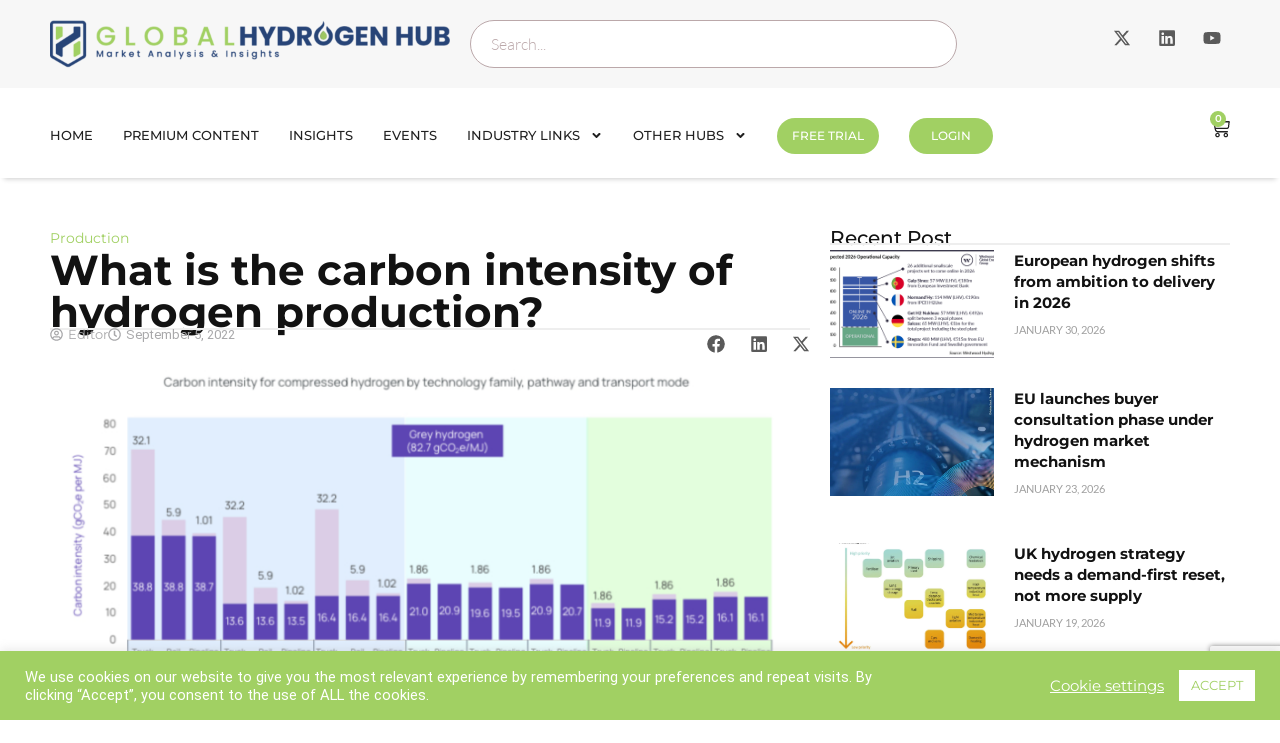

--- FILE ---
content_type: text/html; charset=UTF-8
request_url: https://globalhydrogenhub.com/report-presentation/what-is-the-carbon-intensity-of-hydrogen-production
body_size: 37501
content:
<!doctype html>
<html dir="ltr" lang="en-US" prefix="og: https://ogp.me/ns#">
<head>
	<meta charset="UTF-8">
	<meta name="viewport" content="width=device-width, initial-scale=1">
	<link rel="profile" href="https://gmpg.org/xfn/11">
	<title>What is the carbon intensity of hydrogen production? | Global Hydrogen Hub</title>

		<!-- All in One SEO Pro 4.9.3 - aioseo.com -->
	<meta name="robots" content="max-image-preview:large" />
	<meta name="keywords" content="hydrogen production" />
	<link rel="canonical" href="https://globalhydrogenhub.com/report-presentation/what-is-the-carbon-intensity-of-hydrogen-production" />
	<meta name="generator" content="All in One SEO Pro (AIOSEO) 4.9.3" />
		<meta property="og:locale" content="en_US" />
		<meta property="og:site_name" content="Global Hydrogen Hub | Online platform aggregating analysis and information on global and regional hydrogen market developments." />
		<meta property="og:type" content="article" />
		<meta property="og:title" content="What is the carbon intensity of hydrogen production? | Global Hydrogen Hub" />
		<meta property="og:url" content="https://globalhydrogenhub.com/report-presentation/what-is-the-carbon-intensity-of-hydrogen-production" />
		<meta property="article:published_time" content="2022-09-05T19:38:49+00:00" />
		<meta property="article:modified_time" content="2023-05-15T11:51:46+00:00" />
		<meta name="twitter:card" content="summary" />
		<meta name="twitter:site" content="@GlobalH2Hub" />
		<meta name="twitter:title" content="What is the carbon intensity of hydrogen production? | Global Hydrogen Hub" />
		<script type="application/ld+json" class="aioseo-schema">
			{"@context":"https:\/\/schema.org","@graph":[{"@type":"BreadcrumbList","@id":"https:\/\/globalhydrogenhub.com\/report-presentation\/what-is-the-carbon-intensity-of-hydrogen-production#breadcrumblist","itemListElement":[{"@type":"ListItem","@id":"https:\/\/globalhydrogenhub.com#listItem","position":1,"name":"Home","item":"https:\/\/globalhydrogenhub.com","nextItem":{"@type":"ListItem","@id":"https:\/\/globalhydrogenhub.com\/report-presentation#listItem","name":"Reports & Presentations"}},{"@type":"ListItem","@id":"https:\/\/globalhydrogenhub.com\/report-presentation#listItem","position":2,"name":"Reports & Presentations","item":"https:\/\/globalhydrogenhub.com\/report-presentation","nextItem":{"@type":"ListItem","@id":"https:\/\/globalhydrogenhub.com\/tag\/hydrogen-production#listItem","name":"hydrogen production"},"previousItem":{"@type":"ListItem","@id":"https:\/\/globalhydrogenhub.com#listItem","name":"Home"}},{"@type":"ListItem","@id":"https:\/\/globalhydrogenhub.com\/tag\/hydrogen-production#listItem","position":3,"name":"hydrogen production","item":"https:\/\/globalhydrogenhub.com\/tag\/hydrogen-production","nextItem":{"@type":"ListItem","@id":"https:\/\/globalhydrogenhub.com\/report-presentation\/what-is-the-carbon-intensity-of-hydrogen-production#listItem","name":"What is the carbon intensity of hydrogen production?"},"previousItem":{"@type":"ListItem","@id":"https:\/\/globalhydrogenhub.com\/report-presentation#listItem","name":"Reports & Presentations"}},{"@type":"ListItem","@id":"https:\/\/globalhydrogenhub.com\/report-presentation\/what-is-the-carbon-intensity-of-hydrogen-production#listItem","position":4,"name":"What is the carbon intensity of hydrogen production?","previousItem":{"@type":"ListItem","@id":"https:\/\/globalhydrogenhub.com\/tag\/hydrogen-production#listItem","name":"hydrogen production"}}]},{"@type":"Organization","@id":"https:\/\/globalhydrogenhub.com\/#organization","name":"Global Hydrogen Hub","description":"Online platform aggregating analysis and information on global and regional hydrogen market developments.","url":"https:\/\/globalhydrogenhub.com\/","logo":{"@type":"ImageObject","url":"https:\/\/globalhydrogenhub.com\/wp-content\/uploads\/2024\/02\/Website-.png","@id":"https:\/\/globalhydrogenhub.com\/report-presentation\/what-is-the-carbon-intensity-of-hydrogen-production\/#organizationLogo","width":1097,"height":131},"image":{"@id":"https:\/\/globalhydrogenhub.com\/report-presentation\/what-is-the-carbon-intensity-of-hydrogen-production\/#organizationLogo"},"sameAs":["https:\/\/twitter.com\/GlobalH2Hub","https:\/\/www.youtube.com\/playlist?list=PLBcNFFjNqIUUffSNKi-jCAkDlIJdyOiLz","https:\/\/www.linkedin.com\/company\/global-hydrogen-hub\/"]},{"@type":"WebPage","@id":"https:\/\/globalhydrogenhub.com\/report-presentation\/what-is-the-carbon-intensity-of-hydrogen-production#webpage","url":"https:\/\/globalhydrogenhub.com\/report-presentation\/what-is-the-carbon-intensity-of-hydrogen-production","name":"What is the carbon intensity of hydrogen production? | Global Hydrogen Hub","inLanguage":"en-US","isPartOf":{"@id":"https:\/\/globalhydrogenhub.com\/#website"},"breadcrumb":{"@id":"https:\/\/globalhydrogenhub.com\/report-presentation\/what-is-the-carbon-intensity-of-hydrogen-production#breadcrumblist"},"image":{"@type":"ImageObject","url":"https:\/\/globalhydrogenhub.com\/wp-content\/uploads\/2023\/03\/Carbon-intensity-hydrogen.png","@id":"https:\/\/globalhydrogenhub.com\/report-presentation\/what-is-the-carbon-intensity-of-hydrogen-production\/#mainImage","width":866,"height":422},"primaryImageOfPage":{"@id":"https:\/\/globalhydrogenhub.com\/report-presentation\/what-is-the-carbon-intensity-of-hydrogen-production#mainImage"},"datePublished":"2022-09-05T21:38:49+02:00","dateModified":"2023-05-15T13:51:46+02:00"},{"@type":"WebSite","@id":"https:\/\/globalhydrogenhub.com\/#website","url":"https:\/\/globalhydrogenhub.com\/","name":"Global Hydrogen Hub","description":"Online platform aggregating analysis and information on global and regional hydrogen market developments.","inLanguage":"en-US","publisher":{"@id":"https:\/\/globalhydrogenhub.com\/#organization"}}]}
		</script>
		<!-- All in One SEO Pro -->

<link rel='dns-prefetch' href='//www.googletagmanager.com' />
<link rel="alternate" type="application/rss+xml" title="Global Hydrogen Hub &raquo; Feed" href="https://globalhydrogenhub.com/feed" />
<link rel="alternate" type="application/rss+xml" title="Global Hydrogen Hub &raquo; Comments Feed" href="https://globalhydrogenhub.com/comments/feed" />
<link rel="alternate" type="application/rss+xml" title="Global Hydrogen Hub &raquo; What is the carbon intensity of hydrogen production? Comments Feed" href="https://globalhydrogenhub.com/report-presentation/what-is-the-carbon-intensity-of-hydrogen-production/feed" />
<link rel="alternate" title="oEmbed (JSON)" type="application/json+oembed" href="https://globalhydrogenhub.com/wp-json/oembed/1.0/embed?url=https%3A%2F%2Fglobalhydrogenhub.com%2Freport-presentation%2Fwhat-is-the-carbon-intensity-of-hydrogen-production" />
<link rel="alternate" title="oEmbed (XML)" type="text/xml+oembed" href="https://globalhydrogenhub.com/wp-json/oembed/1.0/embed?url=https%3A%2F%2Fglobalhydrogenhub.com%2Freport-presentation%2Fwhat-is-the-carbon-intensity-of-hydrogen-production&#038;format=xml" />
<style id='wp-img-auto-sizes-contain-inline-css'>
img:is([sizes=auto i],[sizes^="auto," i]){contain-intrinsic-size:3000px 1500px}
/*# sourceURL=wp-img-auto-sizes-contain-inline-css */
</style>
<style id='wp-emoji-styles-inline-css'>

	img.wp-smiley, img.emoji {
		display: inline !important;
		border: none !important;
		box-shadow: none !important;
		height: 1em !important;
		width: 1em !important;
		margin: 0 0.07em !important;
		vertical-align: -0.1em !important;
		background: none !important;
		padding: 0 !important;
	}
/*# sourceURL=wp-emoji-styles-inline-css */
</style>
<link rel='stylesheet' id='wp-block-library-css' href='https://globalhydrogenhub.com/wp-includes/css/dist/block-library/style.min.css?ver=6.9' media='all' />
<link rel='stylesheet' id='aioseo/css/src/vue/standalone/blocks/table-of-contents/global.scss-css' href='https://globalhydrogenhub.com/wp-content/plugins/all-in-one-seo-pack-pro/dist/Pro/assets/css/table-of-contents/global.e90f6d47.css?ver=4.9.3' media='all' />
<link rel='stylesheet' id='aioseo/css/src/vue/standalone/blocks/pro/recipe/global.scss-css' href='https://globalhydrogenhub.com/wp-content/plugins/all-in-one-seo-pack-pro/dist/Pro/assets/css/recipe/global.67a3275f.css?ver=4.9.3' media='all' />
<link rel='stylesheet' id='aioseo/css/src/vue/standalone/blocks/pro/product/global.scss-css' href='https://globalhydrogenhub.com/wp-content/plugins/all-in-one-seo-pack-pro/dist/Pro/assets/css/product/global.61066cfb.css?ver=4.9.3' media='all' />
<link rel='stylesheet' id='wc-memberships-blocks-css' href='https://globalhydrogenhub.com/wp-content/plugins/woocommerce-memberships/assets/css/blocks/wc-memberships-blocks.min.css?ver=1.27.5' media='all' />
<style id='global-styles-inline-css'>
:root{--wp--preset--aspect-ratio--square: 1;--wp--preset--aspect-ratio--4-3: 4/3;--wp--preset--aspect-ratio--3-4: 3/4;--wp--preset--aspect-ratio--3-2: 3/2;--wp--preset--aspect-ratio--2-3: 2/3;--wp--preset--aspect-ratio--16-9: 16/9;--wp--preset--aspect-ratio--9-16: 9/16;--wp--preset--color--black: #000000;--wp--preset--color--cyan-bluish-gray: #abb8c3;--wp--preset--color--white: #ffffff;--wp--preset--color--pale-pink: #f78da7;--wp--preset--color--vivid-red: #cf2e2e;--wp--preset--color--luminous-vivid-orange: #ff6900;--wp--preset--color--luminous-vivid-amber: #fcb900;--wp--preset--color--light-green-cyan: #7bdcb5;--wp--preset--color--vivid-green-cyan: #00d084;--wp--preset--color--pale-cyan-blue: #8ed1fc;--wp--preset--color--vivid-cyan-blue: #0693e3;--wp--preset--color--vivid-purple: #9b51e0;--wp--preset--gradient--vivid-cyan-blue-to-vivid-purple: linear-gradient(135deg,rgb(6,147,227) 0%,rgb(155,81,224) 100%);--wp--preset--gradient--light-green-cyan-to-vivid-green-cyan: linear-gradient(135deg,rgb(122,220,180) 0%,rgb(0,208,130) 100%);--wp--preset--gradient--luminous-vivid-amber-to-luminous-vivid-orange: linear-gradient(135deg,rgb(252,185,0) 0%,rgb(255,105,0) 100%);--wp--preset--gradient--luminous-vivid-orange-to-vivid-red: linear-gradient(135deg,rgb(255,105,0) 0%,rgb(207,46,46) 100%);--wp--preset--gradient--very-light-gray-to-cyan-bluish-gray: linear-gradient(135deg,rgb(238,238,238) 0%,rgb(169,184,195) 100%);--wp--preset--gradient--cool-to-warm-spectrum: linear-gradient(135deg,rgb(74,234,220) 0%,rgb(151,120,209) 20%,rgb(207,42,186) 40%,rgb(238,44,130) 60%,rgb(251,105,98) 80%,rgb(254,248,76) 100%);--wp--preset--gradient--blush-light-purple: linear-gradient(135deg,rgb(255,206,236) 0%,rgb(152,150,240) 100%);--wp--preset--gradient--blush-bordeaux: linear-gradient(135deg,rgb(254,205,165) 0%,rgb(254,45,45) 50%,rgb(107,0,62) 100%);--wp--preset--gradient--luminous-dusk: linear-gradient(135deg,rgb(255,203,112) 0%,rgb(199,81,192) 50%,rgb(65,88,208) 100%);--wp--preset--gradient--pale-ocean: linear-gradient(135deg,rgb(255,245,203) 0%,rgb(182,227,212) 50%,rgb(51,167,181) 100%);--wp--preset--gradient--electric-grass: linear-gradient(135deg,rgb(202,248,128) 0%,rgb(113,206,126) 100%);--wp--preset--gradient--midnight: linear-gradient(135deg,rgb(2,3,129) 0%,rgb(40,116,252) 100%);--wp--preset--font-size--small: 13px;--wp--preset--font-size--medium: 20px;--wp--preset--font-size--large: 36px;--wp--preset--font-size--x-large: 42px;--wp--preset--spacing--20: 0.44rem;--wp--preset--spacing--30: 0.67rem;--wp--preset--spacing--40: 1rem;--wp--preset--spacing--50: 1.5rem;--wp--preset--spacing--60: 2.25rem;--wp--preset--spacing--70: 3.38rem;--wp--preset--spacing--80: 5.06rem;--wp--preset--shadow--natural: 6px 6px 9px rgba(0, 0, 0, 0.2);--wp--preset--shadow--deep: 12px 12px 50px rgba(0, 0, 0, 0.4);--wp--preset--shadow--sharp: 6px 6px 0px rgba(0, 0, 0, 0.2);--wp--preset--shadow--outlined: 6px 6px 0px -3px rgb(255, 255, 255), 6px 6px rgb(0, 0, 0);--wp--preset--shadow--crisp: 6px 6px 0px rgb(0, 0, 0);}:root { --wp--style--global--content-size: 800px;--wp--style--global--wide-size: 1200px; }:where(body) { margin: 0; }.wp-site-blocks > .alignleft { float: left; margin-right: 2em; }.wp-site-blocks > .alignright { float: right; margin-left: 2em; }.wp-site-blocks > .aligncenter { justify-content: center; margin-left: auto; margin-right: auto; }:where(.wp-site-blocks) > * { margin-block-start: 24px; margin-block-end: 0; }:where(.wp-site-blocks) > :first-child { margin-block-start: 0; }:where(.wp-site-blocks) > :last-child { margin-block-end: 0; }:root { --wp--style--block-gap: 24px; }:root :where(.is-layout-flow) > :first-child{margin-block-start: 0;}:root :where(.is-layout-flow) > :last-child{margin-block-end: 0;}:root :where(.is-layout-flow) > *{margin-block-start: 24px;margin-block-end: 0;}:root :where(.is-layout-constrained) > :first-child{margin-block-start: 0;}:root :where(.is-layout-constrained) > :last-child{margin-block-end: 0;}:root :where(.is-layout-constrained) > *{margin-block-start: 24px;margin-block-end: 0;}:root :where(.is-layout-flex){gap: 24px;}:root :where(.is-layout-grid){gap: 24px;}.is-layout-flow > .alignleft{float: left;margin-inline-start: 0;margin-inline-end: 2em;}.is-layout-flow > .alignright{float: right;margin-inline-start: 2em;margin-inline-end: 0;}.is-layout-flow > .aligncenter{margin-left: auto !important;margin-right: auto !important;}.is-layout-constrained > .alignleft{float: left;margin-inline-start: 0;margin-inline-end: 2em;}.is-layout-constrained > .alignright{float: right;margin-inline-start: 2em;margin-inline-end: 0;}.is-layout-constrained > .aligncenter{margin-left: auto !important;margin-right: auto !important;}.is-layout-constrained > :where(:not(.alignleft):not(.alignright):not(.alignfull)){max-width: var(--wp--style--global--content-size);margin-left: auto !important;margin-right: auto !important;}.is-layout-constrained > .alignwide{max-width: var(--wp--style--global--wide-size);}body .is-layout-flex{display: flex;}.is-layout-flex{flex-wrap: wrap;align-items: center;}.is-layout-flex > :is(*, div){margin: 0;}body .is-layout-grid{display: grid;}.is-layout-grid > :is(*, div){margin: 0;}body{padding-top: 0px;padding-right: 0px;padding-bottom: 0px;padding-left: 0px;}a:where(:not(.wp-element-button)){text-decoration: underline;}:root :where(.wp-element-button, .wp-block-button__link){background-color: #32373c;border-width: 0;color: #fff;font-family: inherit;font-size: inherit;font-style: inherit;font-weight: inherit;letter-spacing: inherit;line-height: inherit;padding-top: calc(0.667em + 2px);padding-right: calc(1.333em + 2px);padding-bottom: calc(0.667em + 2px);padding-left: calc(1.333em + 2px);text-decoration: none;text-transform: inherit;}.has-black-color{color: var(--wp--preset--color--black) !important;}.has-cyan-bluish-gray-color{color: var(--wp--preset--color--cyan-bluish-gray) !important;}.has-white-color{color: var(--wp--preset--color--white) !important;}.has-pale-pink-color{color: var(--wp--preset--color--pale-pink) !important;}.has-vivid-red-color{color: var(--wp--preset--color--vivid-red) !important;}.has-luminous-vivid-orange-color{color: var(--wp--preset--color--luminous-vivid-orange) !important;}.has-luminous-vivid-amber-color{color: var(--wp--preset--color--luminous-vivid-amber) !important;}.has-light-green-cyan-color{color: var(--wp--preset--color--light-green-cyan) !important;}.has-vivid-green-cyan-color{color: var(--wp--preset--color--vivid-green-cyan) !important;}.has-pale-cyan-blue-color{color: var(--wp--preset--color--pale-cyan-blue) !important;}.has-vivid-cyan-blue-color{color: var(--wp--preset--color--vivid-cyan-blue) !important;}.has-vivid-purple-color{color: var(--wp--preset--color--vivid-purple) !important;}.has-black-background-color{background-color: var(--wp--preset--color--black) !important;}.has-cyan-bluish-gray-background-color{background-color: var(--wp--preset--color--cyan-bluish-gray) !important;}.has-white-background-color{background-color: var(--wp--preset--color--white) !important;}.has-pale-pink-background-color{background-color: var(--wp--preset--color--pale-pink) !important;}.has-vivid-red-background-color{background-color: var(--wp--preset--color--vivid-red) !important;}.has-luminous-vivid-orange-background-color{background-color: var(--wp--preset--color--luminous-vivid-orange) !important;}.has-luminous-vivid-amber-background-color{background-color: var(--wp--preset--color--luminous-vivid-amber) !important;}.has-light-green-cyan-background-color{background-color: var(--wp--preset--color--light-green-cyan) !important;}.has-vivid-green-cyan-background-color{background-color: var(--wp--preset--color--vivid-green-cyan) !important;}.has-pale-cyan-blue-background-color{background-color: var(--wp--preset--color--pale-cyan-blue) !important;}.has-vivid-cyan-blue-background-color{background-color: var(--wp--preset--color--vivid-cyan-blue) !important;}.has-vivid-purple-background-color{background-color: var(--wp--preset--color--vivid-purple) !important;}.has-black-border-color{border-color: var(--wp--preset--color--black) !important;}.has-cyan-bluish-gray-border-color{border-color: var(--wp--preset--color--cyan-bluish-gray) !important;}.has-white-border-color{border-color: var(--wp--preset--color--white) !important;}.has-pale-pink-border-color{border-color: var(--wp--preset--color--pale-pink) !important;}.has-vivid-red-border-color{border-color: var(--wp--preset--color--vivid-red) !important;}.has-luminous-vivid-orange-border-color{border-color: var(--wp--preset--color--luminous-vivid-orange) !important;}.has-luminous-vivid-amber-border-color{border-color: var(--wp--preset--color--luminous-vivid-amber) !important;}.has-light-green-cyan-border-color{border-color: var(--wp--preset--color--light-green-cyan) !important;}.has-vivid-green-cyan-border-color{border-color: var(--wp--preset--color--vivid-green-cyan) !important;}.has-pale-cyan-blue-border-color{border-color: var(--wp--preset--color--pale-cyan-blue) !important;}.has-vivid-cyan-blue-border-color{border-color: var(--wp--preset--color--vivid-cyan-blue) !important;}.has-vivid-purple-border-color{border-color: var(--wp--preset--color--vivid-purple) !important;}.has-vivid-cyan-blue-to-vivid-purple-gradient-background{background: var(--wp--preset--gradient--vivid-cyan-blue-to-vivid-purple) !important;}.has-light-green-cyan-to-vivid-green-cyan-gradient-background{background: var(--wp--preset--gradient--light-green-cyan-to-vivid-green-cyan) !important;}.has-luminous-vivid-amber-to-luminous-vivid-orange-gradient-background{background: var(--wp--preset--gradient--luminous-vivid-amber-to-luminous-vivid-orange) !important;}.has-luminous-vivid-orange-to-vivid-red-gradient-background{background: var(--wp--preset--gradient--luminous-vivid-orange-to-vivid-red) !important;}.has-very-light-gray-to-cyan-bluish-gray-gradient-background{background: var(--wp--preset--gradient--very-light-gray-to-cyan-bluish-gray) !important;}.has-cool-to-warm-spectrum-gradient-background{background: var(--wp--preset--gradient--cool-to-warm-spectrum) !important;}.has-blush-light-purple-gradient-background{background: var(--wp--preset--gradient--blush-light-purple) !important;}.has-blush-bordeaux-gradient-background{background: var(--wp--preset--gradient--blush-bordeaux) !important;}.has-luminous-dusk-gradient-background{background: var(--wp--preset--gradient--luminous-dusk) !important;}.has-pale-ocean-gradient-background{background: var(--wp--preset--gradient--pale-ocean) !important;}.has-electric-grass-gradient-background{background: var(--wp--preset--gradient--electric-grass) !important;}.has-midnight-gradient-background{background: var(--wp--preset--gradient--midnight) !important;}.has-small-font-size{font-size: var(--wp--preset--font-size--small) !important;}.has-medium-font-size{font-size: var(--wp--preset--font-size--medium) !important;}.has-large-font-size{font-size: var(--wp--preset--font-size--large) !important;}.has-x-large-font-size{font-size: var(--wp--preset--font-size--x-large) !important;}
:root :where(.wp-block-pullquote){font-size: 1.5em;line-height: 1.6;}
/*# sourceURL=global-styles-inline-css */
</style>
<link rel='stylesheet' id='cookie-law-info-css' href='https://globalhydrogenhub.com/wp-content/plugins/cookie-law-info/legacy/public/css/cookie-law-info-public.css?ver=3.4.0' media='all' />
<link rel='stylesheet' id='cookie-law-info-gdpr-css' href='https://globalhydrogenhub.com/wp-content/plugins/cookie-law-info/legacy/public/css/cookie-law-info-gdpr.css?ver=3.4.0' media='all' />
<link rel='stylesheet' id='woocommerce-layout-css' href='https://globalhydrogenhub.com/wp-content/plugins/woocommerce/assets/css/woocommerce-layout.css?ver=10.4.3' media='all' />
<link rel='stylesheet' id='woocommerce-smallscreen-css' href='https://globalhydrogenhub.com/wp-content/plugins/woocommerce/assets/css/woocommerce-smallscreen.css?ver=10.4.3' media='only screen and (max-width: 768px)' />
<link rel='stylesheet' id='woocommerce-general-css' href='https://globalhydrogenhub.com/wp-content/plugins/woocommerce/assets/css/woocommerce.css?ver=10.4.3' media='all' />
<style id='woocommerce-inline-inline-css'>
.woocommerce form .form-row .required { visibility: visible; }
/*# sourceURL=woocommerce-inline-inline-css */
</style>
<link rel='stylesheet' id='bsearch-style-css' href='https://globalhydrogenhub.com/wp-content/plugins/better-search/includes/css/bsearch-styles.min.css?ver=4.2.2' media='all' />
<link rel='stylesheet' id='wc-memberships-frontend-css' href='https://globalhydrogenhub.com/wp-content/plugins/woocommerce-memberships/assets/css/frontend/wc-memberships-frontend.min.css?ver=1.27.5' media='all' />
<link rel='stylesheet' id='hello-elementor-css' href='https://globalhydrogenhub.com/wp-content/themes/hello-elementor/assets/css/reset.css?ver=3.4.6' media='all' />
<link rel='stylesheet' id='hello-elementor-theme-style-css' href='https://globalhydrogenhub.com/wp-content/themes/hello-elementor/assets/css/theme.css?ver=3.4.6' media='all' />
<link rel='stylesheet' id='hello-elementor-header-footer-css' href='https://globalhydrogenhub.com/wp-content/themes/hello-elementor/assets/css/header-footer.css?ver=3.4.6' media='all' />
<link rel='stylesheet' id='chld_thm_cfg_child-css' href='https://globalhydrogenhub.com/wp-content/themes/hello-elementor-child/style.css?ver=6.9' media='all' />
<link rel='stylesheet' id='elementor-frontend-css' href='https://globalhydrogenhub.com/wp-content/plugins/elementor/assets/css/frontend.min.css?ver=3.34.4' media='all' />
<link rel='stylesheet' id='widget-image-css' href='https://globalhydrogenhub.com/wp-content/plugins/elementor/assets/css/widget-image.min.css?ver=3.34.4' media='all' />
<link rel='stylesheet' id='widget-search-css' href='https://globalhydrogenhub.com/wp-content/plugins/elementor-pro/assets/css/widget-search.min.css?ver=3.34.4' media='all' />
<link rel='stylesheet' id='widget-social-icons-css' href='https://globalhydrogenhub.com/wp-content/plugins/elementor/assets/css/widget-social-icons.min.css?ver=3.34.4' media='all' />
<link rel='stylesheet' id='e-apple-webkit-css' href='https://globalhydrogenhub.com/wp-content/plugins/elementor/assets/css/conditionals/apple-webkit.min.css?ver=3.34.4' media='all' />
<link rel='stylesheet' id='widget-nav-menu-css' href='https://globalhydrogenhub.com/wp-content/plugins/elementor-pro/assets/css/widget-nav-menu.min.css?ver=3.34.4' media='all' />
<link rel='stylesheet' id='widget-woocommerce-menu-cart-css' href='https://globalhydrogenhub.com/wp-content/plugins/elementor-pro/assets/css/widget-woocommerce-menu-cart.min.css?ver=3.34.4' media='all' />
<link rel='stylesheet' id='e-sticky-css' href='https://globalhydrogenhub.com/wp-content/plugins/elementor-pro/assets/css/modules/sticky.min.css?ver=3.34.4' media='all' />
<link rel='stylesheet' id='widget-off-canvas-css' href='https://globalhydrogenhub.com/wp-content/plugins/elementor-pro/assets/css/widget-off-canvas.min.css?ver=3.34.4' media='all' />
<link rel='stylesheet' id='widget-heading-css' href='https://globalhydrogenhub.com/wp-content/plugins/elementor/assets/css/widget-heading.min.css?ver=3.34.4' media='all' />
<link rel='stylesheet' id='widget-icon-list-css' href='https://globalhydrogenhub.com/wp-content/plugins/elementor/assets/css/widget-icon-list.min.css?ver=3.34.4' media='all' />
<link rel='stylesheet' id='widget-posts-css' href='https://globalhydrogenhub.com/wp-content/plugins/elementor-pro/assets/css/widget-posts.min.css?ver=3.34.4' media='all' />
<link rel='stylesheet' id='widget-post-info-css' href='https://globalhydrogenhub.com/wp-content/plugins/elementor-pro/assets/css/widget-post-info.min.css?ver=3.34.4' media='all' />
<link rel='stylesheet' id='widget-divider-css' href='https://globalhydrogenhub.com/wp-content/plugins/elementor/assets/css/widget-divider.min.css?ver=3.34.4' media='all' />
<link rel='stylesheet' id='widget-share-buttons-css' href='https://globalhydrogenhub.com/wp-content/plugins/elementor-pro/assets/css/widget-share-buttons.min.css?ver=3.34.4' media='all' />
<link rel='stylesheet' id='elementor-post-9550-css' href='https://globalhydrogenhub.com/wp-content/uploads/elementor/css/post-9550.css?ver=1769715080' media='all' />
<link rel='stylesheet' id='elementor-post-16440-css' href='https://globalhydrogenhub.com/wp-content/uploads/elementor/css/post-16440.css?ver=1769715080' media='all' />
<link rel='stylesheet' id='elementor-post-16451-css' href='https://globalhydrogenhub.com/wp-content/uploads/elementor/css/post-16451.css?ver=1769715080' media='all' />
<link rel='stylesheet' id='elementor-post-16461-css' href='https://globalhydrogenhub.com/wp-content/uploads/elementor/css/post-16461.css?ver=1769715080' media='all' />
<link rel='stylesheet' id='elementor-gf-local-roboto-css' href='https://globalhydrogenhub.com/wp-content/uploads/elementor/google-fonts/css/roboto.css?ver=1750228043' media='all' />
<link rel='stylesheet' id='elementor-gf-local-robotoslab-css' href='https://globalhydrogenhub.com/wp-content/uploads/elementor/google-fonts/css/robotoslab.css?ver=1750228052' media='all' />
<link rel='stylesheet' id='elementor-gf-local-lato-css' href='https://globalhydrogenhub.com/wp-content/uploads/elementor/google-fonts/css/lato.css?ver=1750228078' media='all' />
<link rel='stylesheet' id='elementor-gf-local-montserrat-css' href='https://globalhydrogenhub.com/wp-content/uploads/elementor/google-fonts/css/montserrat.css?ver=1750228278' media='all' />
<script src="https://globalhydrogenhub.com/wp-includes/js/jquery/jquery.min.js?ver=3.7.1" id="jquery-core-js"></script>
<script src="https://globalhydrogenhub.com/wp-includes/js/jquery/jquery-migrate.min.js?ver=3.4.1" id="jquery-migrate-js"></script>
<script id="cookie-law-info-js-extra">
var Cli_Data = {"nn_cookie_ids":[],"cookielist":[],"non_necessary_cookies":[],"ccpaEnabled":"","ccpaRegionBased":"","ccpaBarEnabled":"","strictlyEnabled":["necessary","obligatoire"],"ccpaType":"gdpr","js_blocking":"1","custom_integration":"","triggerDomRefresh":"","secure_cookies":""};
var cli_cookiebar_settings = {"animate_speed_hide":"500","animate_speed_show":"500","background":"#A1D063","border":"#b1a6a6c2","border_on":"","button_1_button_colour":"#ffffff","button_1_button_hover":"#cccccc","button_1_link_colour":"#A1D063","button_1_as_button":"1","button_1_new_win":"","button_2_button_colour":"#333","button_2_button_hover":"#292929","button_2_link_colour":"#444","button_2_as_button":"","button_2_hidebar":"","button_3_button_colour":"#3566bb","button_3_button_hover":"#2a5296","button_3_link_colour":"#fff","button_3_as_button":"1","button_3_new_win":"","button_4_button_colour":"#000","button_4_button_hover":"#000000","button_4_link_colour":"#ffffff","button_4_as_button":"","button_7_button_colour":"#61a229","button_7_button_hover":"#4e8221","button_7_link_colour":"#fff","button_7_as_button":"1","button_7_new_win":"","font_family":"inherit","header_fix":"","notify_animate_hide":"1","notify_animate_show":"","notify_div_id":"#cookie-law-info-bar","notify_position_horizontal":"right","notify_position_vertical":"bottom","scroll_close":"","scroll_close_reload":"","accept_close_reload":"","reject_close_reload":"","showagain_tab":"","showagain_background":"#fff","showagain_border":"#000","showagain_div_id":"#cookie-law-info-again","showagain_x_position":"100px","text":"#ffffff","show_once_yn":"","show_once":"10000","logging_on":"","as_popup":"","popup_overlay":"1","bar_heading_text":"","cookie_bar_as":"banner","popup_showagain_position":"bottom-right","widget_position":"left"};
var log_object = {"ajax_url":"https://globalhydrogenhub.com/wp-admin/admin-ajax.php"};
//# sourceURL=cookie-law-info-js-extra
</script>
<script src="https://globalhydrogenhub.com/wp-content/plugins/cookie-law-info/legacy/public/js/cookie-law-info-public.js?ver=3.4.0" id="cookie-law-info-js"></script>
<script src="https://globalhydrogenhub.com/wp-content/plugins/woocommerce/assets/js/jquery-blockui/jquery.blockUI.min.js?ver=2.7.0-wc.10.4.3" id="wc-jquery-blockui-js" data-wp-strategy="defer"></script>
<script id="wc-add-to-cart-js-extra">
var wc_add_to_cart_params = {"ajax_url":"/wp-admin/admin-ajax.php","wc_ajax_url":"/?wc-ajax=%%endpoint%%","i18n_view_cart":"View cart","cart_url":"https://globalhydrogenhub.com/cart","is_cart":"","cart_redirect_after_add":"no"};
//# sourceURL=wc-add-to-cart-js-extra
</script>
<script src="https://globalhydrogenhub.com/wp-content/plugins/woocommerce/assets/js/frontend/add-to-cart.min.js?ver=10.4.3" id="wc-add-to-cart-js" defer data-wp-strategy="defer"></script>
<script src="https://globalhydrogenhub.com/wp-content/plugins/woocommerce/assets/js/js-cookie/js.cookie.min.js?ver=2.1.4-wc.10.4.3" id="wc-js-cookie-js" data-wp-strategy="defer"></script>
<script id="wc-cart-fragments-js-extra">
var wc_cart_fragments_params = {"ajax_url":"/wp-admin/admin-ajax.php","wc_ajax_url":"/?wc-ajax=%%endpoint%%","cart_hash_key":"wc_cart_hash_431d2337a34249dca1b5f273267337c3","fragment_name":"wc_fragments_431d2337a34249dca1b5f273267337c3","request_timeout":"5000"};
//# sourceURL=wc-cart-fragments-js-extra
</script>
<script src="https://globalhydrogenhub.com/wp-content/plugins/woocommerce/assets/js/frontend/cart-fragments.min.js?ver=10.4.3" id="wc-cart-fragments-js" defer data-wp-strategy="defer"></script>

<!-- Google tag (gtag.js) snippet added by Site Kit -->
<!-- Google Analytics snippet added by Site Kit -->
<script src="https://www.googletagmanager.com/gtag/js?id=GT-MQPQ37DS" id="google_gtagjs-js" async></script>
<script id="google_gtagjs-js-after">
window.dataLayer = window.dataLayer || [];function gtag(){dataLayer.push(arguments);}
gtag("set","linker",{"domains":["globalhydrogenhub.com"]});
gtag("js", new Date());
gtag("set", "developer_id.dZTNiMT", true);
gtag("config", "GT-MQPQ37DS");
 window._googlesitekit = window._googlesitekit || {}; window._googlesitekit.throttledEvents = []; window._googlesitekit.gtagEvent = (name, data) => { var key = JSON.stringify( { name, data } ); if ( !! window._googlesitekit.throttledEvents[ key ] ) { return; } window._googlesitekit.throttledEvents[ key ] = true; setTimeout( () => { delete window._googlesitekit.throttledEvents[ key ]; }, 5 ); gtag( "event", name, { ...data, event_source: "site-kit" } ); }; 
//# sourceURL=google_gtagjs-js-after
</script>
<link rel="https://api.w.org/" href="https://globalhydrogenhub.com/wp-json/" /><link rel="EditURI" type="application/rsd+xml" title="RSD" href="https://globalhydrogenhub.com/xmlrpc.php?rsd" />
<link rel='shortlink' href='https://globalhydrogenhub.com/?p=12193' />
<meta name="generator" content="Site Kit by Google 1.171.0" /><script>  var el_i13_login_captcha=null; var el_i13_register_captcha=null; </script>	<noscript><style>.woocommerce-product-gallery{ opacity: 1 !important; }</style></noscript>
	<script type="text/javascript" src="https://cdn.brevo.com/js/sdk-loader.js" async></script><script type="text/javascript">
            window.Brevo = window.Brevo || [];
            window.Brevo.push(["init", {
                client_key: "cu4kq9md30zvckcsdy8mi",
                email_id: "",
                push: {
                    customDomain: "https://globalhydrogenhub.com\/wp-content\/plugins\/woocommerce-sendinblue-newsletter-subscription\/"
                }
            }]);
        </script><noscript><style>.lazyload[data-src]{display:none !important;}</style></noscript><style>.lazyload{background-image:none !important;}.lazyload:before{background-image:none !important;}</style><link rel="icon" href="https://globalhydrogenhub.com/wp-content/uploads/2025/01/1-04-1-75x75.png" sizes="32x32" />
<link rel="icon" href="https://globalhydrogenhub.com/wp-content/uploads/2025/01/1-04-1.png" sizes="192x192" />
<link rel="apple-touch-icon" href="https://globalhydrogenhub.com/wp-content/uploads/2025/01/1-04-1.png" />
<meta name="msapplication-TileImage" content="https://globalhydrogenhub.com/wp-content/uploads/2025/01/1-04-1.png" />
		<style id="wp-custom-css">
			h1, h2, h3, h4, h5, h6, a
{
	font-family: "Montserrat", Sans-serif !important;
}

p
{
	font-family: "Lato", Sans-serif !important;
}


.single-report-presentation .wc-memberships-content-restricted-message
{
background: #A1D063 !important;
    color: white !important;
	font-weight: bold;
    text-align: center !important;
    margin-top: 0px !important; 
    font-weight: normal;
	padding: 20px !important;
}
.single-report-presentation .wc-memberships-content-restricted-message a
{
    background: white;
    padding-left: 25px;
    padding-right: 25px;
    padding-top: 3px;
    padding-bottom: 3px;
    margin-left: 5px;
    color: #A1D063 ;
    margin-right: 5px;
    line-height: 55px !important;
	
    font-size: 15px !important;
    border-radius: 10px;
}

.single-report-presentation  #login-client
{
	line-height: 10px !important;
}

.single-report-presentation .top-text:after {  content: ' '; display: block; }

 .report-presentation .elementor-post__excerpt p
{
	background: #121FCF;
    background: linear-gradient(to bottom, #333 0%, #fff 100%);
-webkit-background-clip: text;
-webkit-text-fill-color: transparent; 
} 

.member-logged-in .report-presentation .elementor-post__excerpt p
{
	    background: unset;
    -webkit-background-clip: unset;
    -webkit-text-fill-color: unset;
}

.report-presentation .wc-memberships-content-restricted-message
{
	background: #A1D063 !important;
    color: white !important;
	font-weight: bold;
    text-align: center !important;
    margin-top: 0px !important; 
    font-weight: normal;
	padding: 20px !important;
}
.report-presentation .wc-memberships-content-restricted-message a {
    background: white;
    padding-left: 25px;
    padding-right: 25px;
    padding-top: 3px;
    padding-bottom: 3px;
    margin-left: 5px;
    color: #A1D063 ;
    margin-right: 5px;
    font-size: 15px !important;
    border-radius: 10px;
}

a#login-client {
    font-size: 12px !important;
    background: none !important;
    text-decoration: underline;
	color : white;
}


.bscribe-btnn a
{
background-color: #A1D063!important;
border-radius: 40px!important;
padding: 0 15px!important;
height: 36px!important;
line-height: 36px!important;
font-size: 12px!important;
font-weight: 500!important;
color: #fff!important;
margin-top: 10px!important;
}

.user-dash1{
display:none!important;
}
.loginreg{
display:inline-block!important;
}
.logged-in .user-dash1{
display:inline-block!important;
}
.logged-in .loginreg{
display:none!important;
} 
.user-dash1>a
{
background-color: #A1D063!important;
border-radius: 40px!important;
padding: 0 15px!important;
height: 36px!important;
line-height: 36px!important;
font-size: 12px!important;
font-weight: 500!important;
color: #fff!important;
margin-top: 10px!important;
}
.loginreg>a
{
background-color: #A1D063!important;
border-radius: 40px!important;
padding: 0 22px!important;
height: 36px!important;
line-height: 36px!important;
font-size: 12px!important;
font-weight: 500!important;
color: #fff!important;
margin-top: 10px!important;
}

.bscribe-btnn
{
	width: fit-content !important;
}

.single-industry-link form [type=submit]
 {
    background-color: #A1D063;
    color: #fff;
    text-decoration: none;
}


.single-industry-link form [type=submit]:hover
 {
    background-color: #A1D063;
    color: #fff;
    text-decoration: none;
}

.woocommerce-message .button.wc-forward {
    display: none !important;
}

.woocommerce-error .button.wc-forward {
    display: none !important;
}

/* Remove WooCommerce info icon for restricted messages */
.woocommerce-info.wc-memberships-restriction-message::before {
    content: none !important;
}

.archive .woocommerce
{
	display: none;
}

li, ol, ul {
    
    margin-block-end: revert;
}

.access-restricted .woocommerce-info
 {
    border-top-color: unset !important;
}		</style>
		</head>
<body class="wp-singular report-presentation-template-default single single-report-presentation postid-12193 wp-embed-responsive wp-theme-hello-elementor wp-child-theme-hello-elementor-child theme-hello-elementor woocommerce-no-js membership-content access-restricted hello-elementor-default elementor-default elementor-kit-9550 elementor-page-16461">


<a class="skip-link screen-reader-text" href="#content">Skip to content</a>

		<header data-elementor-type="header" data-elementor-id="16440" class="elementor elementor-16440 elementor-location-header" data-elementor-post-type="elementor_library">
			<div class="elementor-element elementor-element-3b202bf elementor-hidden-tablet elementor-hidden-mobile e-flex e-con-boxed e-con e-parent" data-id="3b202bf" data-element_type="container" data-settings="{&quot;background_background&quot;:&quot;classic&quot;}">
					<div class="e-con-inner">
		<div class="elementor-element elementor-element-3b77092 e-con-full e-flex e-con e-child" data-id="3b77092" data-element_type="container">
				<div class="elementor-element elementor-element-0fef861 elementor-widget elementor-widget-image" data-id="0fef861" data-element_type="widget" data-widget_type="image.default">
				<div class="elementor-widget-container">
																<a href="https://globalhydrogenhub.com/">
							<img width="1097" height="131" src="[data-uri]" class="attachment-full size-full wp-image-13964 lazyload" alt=""   title="Website | Global Hydrogen Hub" data-src="https://globalhydrogenhub.com/wp-content/uploads/2024/02/Website-.png" decoding="async" data-srcset="https://globalhydrogenhub.com/wp-content/uploads/2024/02/Website-.png 1097w, https://globalhydrogenhub.com/wp-content/uploads/2024/02/Website--300x36.png 300w, https://globalhydrogenhub.com/wp-content/uploads/2024/02/Website--1024x122.png 1024w, https://globalhydrogenhub.com/wp-content/uploads/2024/02/Website--768x92.png 768w, https://globalhydrogenhub.com/wp-content/uploads/2024/02/Website--600x72.png 600w, https://globalhydrogenhub.com/wp-content/uploads/2024/02/Website--750x90.png 750w" data-sizes="auto" data-eio-rwidth="1097" data-eio-rheight="131" /><noscript><img width="1097" height="131" src="https://globalhydrogenhub.com/wp-content/uploads/2024/02/Website-.png" class="attachment-full size-full wp-image-13964" alt="" srcset="https://globalhydrogenhub.com/wp-content/uploads/2024/02/Website-.png 1097w, https://globalhydrogenhub.com/wp-content/uploads/2024/02/Website--300x36.png 300w, https://globalhydrogenhub.com/wp-content/uploads/2024/02/Website--1024x122.png 1024w, https://globalhydrogenhub.com/wp-content/uploads/2024/02/Website--768x92.png 768w, https://globalhydrogenhub.com/wp-content/uploads/2024/02/Website--600x72.png 600w, https://globalhydrogenhub.com/wp-content/uploads/2024/02/Website--750x90.png 750w" sizes="(max-width: 1097px) 100vw, 1097px" title="Website | Global Hydrogen Hub" data-eio="l" /></noscript>								</a>
															</div>
				</div>
				</div>
		<div class="elementor-element elementor-element-70dcda8 e-con-full e-flex e-con e-child" data-id="70dcda8" data-element_type="container">
				<div class="elementor-element elementor-element-9b4057c elementor-widget elementor-widget-search" data-id="9b4057c" data-element_type="widget" data-settings="{&quot;submit_trigger&quot;:&quot;both&quot;,&quot;live_results&quot;:&quot;yes&quot;,&quot;template_id&quot;:&quot;16472&quot;,&quot;minimum_search_characters&quot;:3,&quot;pagination_type_options&quot;:&quot;none&quot;,&quot;results_is_dropdown_width&quot;:&quot;search_field&quot;}" data-widget_type="search.default">
				<div class="elementor-widget-container">
							<search class="e-search hidden" role="search">
			<form class="e-search-form" action="https://globalhydrogenhub.com" method="get">

				
				<label class="e-search-label" for="search-9b4057c">
					<span class="elementor-screen-only">
						Search					</span>
									</label>

				<div class="e-search-input-wrapper">
					<input id="search-9b4057c" placeholder="Search..." class="e-search-input" type="search" name="s" value="" autocomplete="off" role="combobox" aria-autocomplete="list" aria-expanded="false" aria-controls="results-9b4057c" aria-haspopup="listbox">
															<output id="results-9b4057c" class="e-search-results-container hide-loader" aria-live="polite" aria-atomic="true" aria-label="Results for search" tabindex="0">
						<div class="e-search-results"></div>
									<div class="e-search-loader">
				<svg xmlns="http://www.w3.org/2000/svg" viewBox="0 0 28 28">
					<path fill-rule="evenodd" d="M14 .188c.587 0 1.063.475 1.063 1.062V5.5a1.063 1.063 0 0 1-2.126 0V1.25c0-.587.476-1.063 1.063-1.063ZM4.182 4.181a1.063 1.063 0 0 1 1.503 0L8.73 7.228A1.062 1.062 0 1 1 7.228 8.73L4.182 5.685a1.063 1.063 0 0 1 0-1.503Zm19.636 0a1.063 1.063 0 0 1 0 1.503L20.772 8.73a1.062 1.062 0 1 1-1.502-1.502l3.045-3.046a1.063 1.063 0 0 1 1.503 0ZM.188 14c0-.587.475-1.063 1.062-1.063H5.5a1.063 1.063 0 0 1 0 2.126H1.25A1.063 1.063 0 0 1 .187 14Zm21.25 0c0-.587.475-1.063 1.062-1.063h4.25a1.063 1.063 0 0 1 0 2.126H22.5A1.063 1.063 0 0 1 21.437 14ZM8.73 19.27a1.062 1.062 0 0 1 0 1.502l-3.045 3.046a1.063 1.063 0 0 1-1.503-1.503l3.046-3.046a1.063 1.063 0 0 1 1.502 0Zm10.54 0a1.063 1.063 0 0 1 1.502 0l3.046 3.045a1.063 1.063 0 0 1-1.503 1.503l-3.046-3.046a1.063 1.063 0 0 1 0-1.502ZM14 21.438c.587 0 1.063.475 1.063 1.062v4.25a1.063 1.063 0 0 1-2.126 0V22.5c0-.587.476-1.063 1.063-1.063Z"/>
				</svg>
			</div>
								</output>
									</div>
				
				
				<button class="e-search-submit  " type="submit" aria-label="Search">
					<svg aria-hidden="true" class="e-font-icon-svg e-fas-search" viewBox="0 0 512 512" xmlns="http://www.w3.org/2000/svg"><path d="M505 442.7L405.3 343c-4.5-4.5-10.6-7-17-7H372c27.6-35.3 44-79.7 44-128C416 93.1 322.9 0 208 0S0 93.1 0 208s93.1 208 208 208c48.3 0 92.7-16.4 128-44v16.3c0 6.4 2.5 12.5 7 17l99.7 99.7c9.4 9.4 24.6 9.4 33.9 0l28.3-28.3c9.4-9.4 9.4-24.6.1-34zM208 336c-70.7 0-128-57.2-128-128 0-70.7 57.2-128 128-128 70.7 0 128 57.2 128 128 0 70.7-57.2 128-128 128z"></path></svg>
									</button>
				<input type="hidden" name="e_search_props" value="9b4057c-16440">
			</form>
		</search>
						</div>
				</div>
				</div>
		<div class="elementor-element elementor-element-4d60634 e-con-full e-flex e-con e-child" data-id="4d60634" data-element_type="container">
				<div class="elementor-element elementor-element-730a5d4 e-grid-align-right e-grid-align-mobile-left elementor-shape-rounded elementor-grid-0 elementor-widget elementor-widget-social-icons" data-id="730a5d4" data-element_type="widget" data-widget_type="social-icons.default">
				<div class="elementor-widget-container">
							<div class="elementor-social-icons-wrapper elementor-grid" role="list">
							<span class="elementor-grid-item" role="listitem">
					<a class="elementor-icon elementor-social-icon elementor-social-icon-x-twitter elementor-repeater-item-928cdf3" href="https://x.com/GlobalH2Hub" target="_blank">
						<span class="elementor-screen-only">X-twitter</span>
						<svg aria-hidden="true" class="e-font-icon-svg e-fab-x-twitter" viewBox="0 0 512 512" xmlns="http://www.w3.org/2000/svg"><path d="M389.2 48h70.6L305.6 224.2 487 464H345L233.7 318.6 106.5 464H35.8L200.7 275.5 26.8 48H172.4L272.9 180.9 389.2 48zM364.4 421.8h39.1L151.1 88h-42L364.4 421.8z"></path></svg>					</a>
				</span>
							<span class="elementor-grid-item" role="listitem">
					<a class="elementor-icon elementor-social-icon elementor-social-icon-linkedin elementor-repeater-item-faf4933" href="https://www.linkedin.com/company/global-hydrogen-hub/" target="_blank">
						<span class="elementor-screen-only">Linkedin</span>
						<svg aria-hidden="true" class="e-font-icon-svg e-fab-linkedin" viewBox="0 0 448 512" xmlns="http://www.w3.org/2000/svg"><path d="M416 32H31.9C14.3 32 0 46.5 0 64.3v383.4C0 465.5 14.3 480 31.9 480H416c17.6 0 32-14.5 32-32.3V64.3c0-17.8-14.4-32.3-32-32.3zM135.4 416H69V202.2h66.5V416zm-33.2-243c-21.3 0-38.5-17.3-38.5-38.5S80.9 96 102.2 96c21.2 0 38.5 17.3 38.5 38.5 0 21.3-17.2 38.5-38.5 38.5zm282.1 243h-66.4V312c0-24.8-.5-56.7-34.5-56.7-34.6 0-39.9 27-39.9 54.9V416h-66.4V202.2h63.7v29.2h.9c8.9-16.8 30.6-34.5 62.9-34.5 67.2 0 79.7 44.3 79.7 101.9V416z"></path></svg>					</a>
				</span>
							<span class="elementor-grid-item" role="listitem">
					<a class="elementor-icon elementor-social-icon elementor-social-icon-youtube elementor-repeater-item-90d513f" href="https://www.youtube.com/playlist?list=PLBcNFFjNqIUUffSNKi-jCAkDlIJdyOiLz" target="_blank">
						<span class="elementor-screen-only">Youtube</span>
						<svg aria-hidden="true" class="e-font-icon-svg e-fab-youtube" viewBox="0 0 576 512" xmlns="http://www.w3.org/2000/svg"><path d="M549.655 124.083c-6.281-23.65-24.787-42.276-48.284-48.597C458.781 64 288 64 288 64S117.22 64 74.629 75.486c-23.497 6.322-42.003 24.947-48.284 48.597-11.412 42.867-11.412 132.305-11.412 132.305s0 89.438 11.412 132.305c6.281 23.65 24.787 41.5 48.284 47.821C117.22 448 288 448 288 448s170.78 0 213.371-11.486c23.497-6.321 42.003-24.171 48.284-47.821 11.412-42.867 11.412-132.305 11.412-132.305s0-89.438-11.412-132.305zm-317.51 213.508V175.185l142.739 81.205-142.739 81.201z"></path></svg>					</a>
				</span>
					</div>
						</div>
				</div>
				</div>
					</div>
				</div>
		<div class="elementor-element elementor-element-73c059b elementor-hidden-tablet elementor-hidden-mobile e-flex e-con-boxed e-con e-parent" data-id="73c059b" data-element_type="container" data-settings="{&quot;background_background&quot;:&quot;classic&quot;,&quot;sticky&quot;:&quot;top&quot;,&quot;sticky_on&quot;:[&quot;desktop&quot;],&quot;sticky_offset&quot;:0,&quot;sticky_effects_offset&quot;:0,&quot;sticky_anchor_link_offset&quot;:0}">
					<div class="e-con-inner">
		<div class="elementor-element elementor-element-e1bedda e-con-full e-flex e-con e-child" data-id="e1bedda" data-element_type="container">
				<div class="elementor-element elementor-element-d197448 elementor-nav-menu--stretch elementor-nav-menu--dropdown-tablet elementor-nav-menu__text-align-aside elementor-nav-menu--toggle elementor-nav-menu--burger elementor-widget elementor-widget-nav-menu" data-id="d197448" data-element_type="widget" data-settings="{&quot;submenu_icon&quot;:{&quot;value&quot;:&quot;&lt;svg aria-hidden=\&quot;true\&quot; class=\&quot;e-font-icon-svg e-fas-angle-down\&quot; viewBox=\&quot;0 0 320 512\&quot; xmlns=\&quot;http:\/\/www.w3.org\/2000\/svg\&quot;&gt;&lt;path d=\&quot;M143 352.3L7 216.3c-9.4-9.4-9.4-24.6 0-33.9l22.6-22.6c9.4-9.4 24.6-9.4 33.9 0l96.4 96.4 96.4-96.4c9.4-9.4 24.6-9.4 33.9 0l22.6 22.6c9.4 9.4 9.4 24.6 0 33.9l-136 136c-9.2 9.4-24.4 9.4-33.8 0z\&quot;&gt;&lt;\/path&gt;&lt;\/svg&gt;&quot;,&quot;library&quot;:&quot;fa-solid&quot;},&quot;full_width&quot;:&quot;stretch&quot;,&quot;layout&quot;:&quot;horizontal&quot;,&quot;toggle&quot;:&quot;burger&quot;}" data-widget_type="nav-menu.default">
				<div class="elementor-widget-container">
								<nav aria-label="Menu" class="elementor-nav-menu--main elementor-nav-menu__container elementor-nav-menu--layout-horizontal e--pointer-none">
				<ul id="menu-1-d197448" class="elementor-nav-menu"><li class="menu-item menu-item-type-post_type menu-item-object-page menu-item-home menu-item-16572"><a href="https://globalhydrogenhub.com/" class="elementor-item">Home</a></li>
<li class="menu-item menu-item-type-post_type menu-item-object-page menu-item-14959"><a href="https://globalhydrogenhub.com/reports-presentations" class="elementor-item">Premium Content</a></li>
<li class="menu-item menu-item-type-post_type menu-item-object-page menu-item-15179"><a href="https://globalhydrogenhub.com/blog" class="elementor-item">INSIGHTS</a></li>
<li class="menu-item menu-item-type-post_type menu-item-object-page menu-item-260"><a href="https://globalhydrogenhub.com/events" class="elementor-item">Events</a></li>
<li class="menu-item menu-item-type-post_type menu-item-object-page menu-item-has-children menu-item-14968"><a href="https://globalhydrogenhub.com/industry-links" class="elementor-item">Industry Links</a>
<ul class="sub-menu elementor-nav-menu--dropdown">
	<li class="menu-item menu-item-type-taxonomy menu-item-object-links-category menu-item-2635"><a href="https://globalhydrogenhub.com/links-category/industry-association" class="elementor-sub-item">Industry Association</a></li>
	<li class="menu-item menu-item-type-taxonomy menu-item-object-links-category menu-item-2636"><a href="https://globalhydrogenhub.com/links-category/institute-think-tank" class="elementor-sub-item">Institutes &amp; Think Tanks</a></li>
	<li class="menu-item menu-item-type-taxonomy menu-item-object-links-category menu-item-2638"><a href="https://globalhydrogenhub.com/links-category/official-institution-body" class="elementor-sub-item">Official Institution / Body</a></li>
	<li class="menu-item menu-item-type-taxonomy menu-item-object-links-category menu-item-2641"><a href="https://globalhydrogenhub.com/links-category/research-market-data" class="elementor-sub-item">Research &amp; Market Data</a></li>
</ul>
</li>
<li class="menu-item menu-item-type-custom menu-item-object-custom menu-item-has-children menu-item-7065"><a href="#" class="elementor-item elementor-item-anchor">Other Hubs</a>
<ul class="sub-menu elementor-nav-menu--dropdown">
	<li class="menu-item menu-item-type-custom menu-item-object-custom menu-item-7066"><a target="_blank" href="https://globallnghub.com/" class="elementor-sub-item">GLOBAL LNG HUB</a></li>
	<li class="menu-item menu-item-type-custom menu-item-object-custom menu-item-7067"><a target="_blank" href="https://www.europeangashub.com/" class="elementor-sub-item">EUROPEAN GAS HUB</a></li>
	<li class="menu-item menu-item-type-custom menu-item-object-custom menu-item-7068"><a target="_blank" href="https://thecoalhub.com/" class="elementor-sub-item">THE COAL HUB</a></li>
	<li class="menu-item menu-item-type-custom menu-item-object-custom menu-item-12400"><a target="_blank" href="https://globalmaritimehub.com/" class="elementor-sub-item">GLOBAL MARITIME HUB</a></li>
	<li class="menu-item menu-item-type-custom menu-item-object-custom menu-item-15751"><a target="_blank" href="https://globalmineralshub.com/" class="elementor-sub-item">GLOBAL MINERALS HUB</a></li>
</ul>
</li>
<li class="bscribe-btnn menu-item menu-item-type-post_type menu-item-object-page menu-item-12829"><a href="https://globalhydrogenhub.com/subscribe" class="elementor-item">FREE TRIAL</a></li>
<li class="user-dash1 menu-item menu-item-type-post_type menu-item-object-page menu-item-7239"><a href="https://globalhydrogenhub.com/my-account" class="elementor-item">My account</a></li>
<li class="loginreg menu-item menu-item-type-post_type menu-item-object-page menu-item-7241"><a href="https://globalhydrogenhub.com/my-account" class="elementor-item">Login</a></li>
</ul>			</nav>
					<div class="elementor-menu-toggle" role="button" tabindex="0" aria-label="Menu Toggle" aria-expanded="false">
			<svg aria-hidden="true" role="presentation" class="elementor-menu-toggle__icon--open e-font-icon-svg e-eicon-menu-bar" viewBox="0 0 1000 1000" xmlns="http://www.w3.org/2000/svg"><path d="M104 333H896C929 333 958 304 958 271S929 208 896 208H104C71 208 42 237 42 271S71 333 104 333ZM104 583H896C929 583 958 554 958 521S929 458 896 458H104C71 458 42 487 42 521S71 583 104 583ZM104 833H896C929 833 958 804 958 771S929 708 896 708H104C71 708 42 737 42 771S71 833 104 833Z"></path></svg><svg aria-hidden="true" role="presentation" class="elementor-menu-toggle__icon--close e-font-icon-svg e-eicon-close" viewBox="0 0 1000 1000" xmlns="http://www.w3.org/2000/svg"><path d="M742 167L500 408 258 167C246 154 233 150 217 150 196 150 179 158 167 167 154 179 150 196 150 212 150 229 154 242 171 254L408 500 167 742C138 771 138 800 167 829 196 858 225 858 254 829L496 587 738 829C750 842 767 846 783 846 800 846 817 842 829 829 842 817 846 804 846 783 846 767 842 750 829 737L588 500 833 258C863 229 863 200 833 171 804 137 775 137 742 167Z"></path></svg>		</div>
					<nav class="elementor-nav-menu--dropdown elementor-nav-menu__container" aria-hidden="true">
				<ul id="menu-2-d197448" class="elementor-nav-menu"><li class="menu-item menu-item-type-post_type menu-item-object-page menu-item-home menu-item-16572"><a href="https://globalhydrogenhub.com/" class="elementor-item" tabindex="-1">Home</a></li>
<li class="menu-item menu-item-type-post_type menu-item-object-page menu-item-14959"><a href="https://globalhydrogenhub.com/reports-presentations" class="elementor-item" tabindex="-1">Premium Content</a></li>
<li class="menu-item menu-item-type-post_type menu-item-object-page menu-item-15179"><a href="https://globalhydrogenhub.com/blog" class="elementor-item" tabindex="-1">INSIGHTS</a></li>
<li class="menu-item menu-item-type-post_type menu-item-object-page menu-item-260"><a href="https://globalhydrogenhub.com/events" class="elementor-item" tabindex="-1">Events</a></li>
<li class="menu-item menu-item-type-post_type menu-item-object-page menu-item-has-children menu-item-14968"><a href="https://globalhydrogenhub.com/industry-links" class="elementor-item" tabindex="-1">Industry Links</a>
<ul class="sub-menu elementor-nav-menu--dropdown">
	<li class="menu-item menu-item-type-taxonomy menu-item-object-links-category menu-item-2635"><a href="https://globalhydrogenhub.com/links-category/industry-association" class="elementor-sub-item" tabindex="-1">Industry Association</a></li>
	<li class="menu-item menu-item-type-taxonomy menu-item-object-links-category menu-item-2636"><a href="https://globalhydrogenhub.com/links-category/institute-think-tank" class="elementor-sub-item" tabindex="-1">Institutes &amp; Think Tanks</a></li>
	<li class="menu-item menu-item-type-taxonomy menu-item-object-links-category menu-item-2638"><a href="https://globalhydrogenhub.com/links-category/official-institution-body" class="elementor-sub-item" tabindex="-1">Official Institution / Body</a></li>
	<li class="menu-item menu-item-type-taxonomy menu-item-object-links-category menu-item-2641"><a href="https://globalhydrogenhub.com/links-category/research-market-data" class="elementor-sub-item" tabindex="-1">Research &amp; Market Data</a></li>
</ul>
</li>
<li class="menu-item menu-item-type-custom menu-item-object-custom menu-item-has-children menu-item-7065"><a href="#" class="elementor-item elementor-item-anchor" tabindex="-1">Other Hubs</a>
<ul class="sub-menu elementor-nav-menu--dropdown">
	<li class="menu-item menu-item-type-custom menu-item-object-custom menu-item-7066"><a target="_blank" href="https://globallnghub.com/" class="elementor-sub-item" tabindex="-1">GLOBAL LNG HUB</a></li>
	<li class="menu-item menu-item-type-custom menu-item-object-custom menu-item-7067"><a target="_blank" href="https://www.europeangashub.com/" class="elementor-sub-item" tabindex="-1">EUROPEAN GAS HUB</a></li>
	<li class="menu-item menu-item-type-custom menu-item-object-custom menu-item-7068"><a target="_blank" href="https://thecoalhub.com/" class="elementor-sub-item" tabindex="-1">THE COAL HUB</a></li>
	<li class="menu-item menu-item-type-custom menu-item-object-custom menu-item-12400"><a target="_blank" href="https://globalmaritimehub.com/" class="elementor-sub-item" tabindex="-1">GLOBAL MARITIME HUB</a></li>
	<li class="menu-item menu-item-type-custom menu-item-object-custom menu-item-15751"><a target="_blank" href="https://globalmineralshub.com/" class="elementor-sub-item" tabindex="-1">GLOBAL MINERALS HUB</a></li>
</ul>
</li>
<li class="bscribe-btnn menu-item menu-item-type-post_type menu-item-object-page menu-item-12829"><a href="https://globalhydrogenhub.com/subscribe" class="elementor-item" tabindex="-1">FREE TRIAL</a></li>
<li class="user-dash1 menu-item menu-item-type-post_type menu-item-object-page menu-item-7239"><a href="https://globalhydrogenhub.com/my-account" class="elementor-item" tabindex="-1">My account</a></li>
<li class="loginreg menu-item menu-item-type-post_type menu-item-object-page menu-item-7241"><a href="https://globalhydrogenhub.com/my-account" class="elementor-item" tabindex="-1">Login</a></li>
</ul>			</nav>
						</div>
				</div>
				</div>
		<div class="elementor-element elementor-element-86f8076 e-con-full e-flex e-con e-child" data-id="86f8076" data-element_type="container">
				<div class="elementor-element elementor-element-681cb87 toggle-icon--cart-medium elementor-menu-cart--items-indicator-bubble elementor-menu-cart--cart-type-side-cart elementor-menu-cart--show-remove-button-yes elementor-widget elementor-widget-woocommerce-menu-cart" data-id="681cb87" data-element_type="widget" data-settings="{&quot;cart_type&quot;:&quot;side-cart&quot;,&quot;open_cart&quot;:&quot;click&quot;,&quot;automatically_open_cart&quot;:&quot;no&quot;}" data-widget_type="woocommerce-menu-cart.default">
				<div class="elementor-widget-container">
							<div class="elementor-menu-cart__wrapper">
							<div class="elementor-menu-cart__toggle_wrapper">
					<div class="elementor-menu-cart__container elementor-lightbox" aria-hidden="true">
						<div class="elementor-menu-cart__main" aria-hidden="true">
									<div class="elementor-menu-cart__close-button">
					</div>
									<div class="widget_shopping_cart_content">
															</div>
						</div>
					</div>
							<div class="elementor-menu-cart__toggle elementor-button-wrapper">
			<a id="elementor-menu-cart__toggle_button" href="#" class="elementor-menu-cart__toggle_button elementor-button elementor-size-sm" aria-expanded="false">
				<span class="elementor-button-text"><span class="woocommerce-Price-amount amount"><bdi><span class="woocommerce-Price-currencySymbol">&euro;</span>0.00</bdi></span></span>
				<span class="elementor-button-icon">
					<span class="elementor-button-icon-qty" data-counter="0">0</span>
					<svg class="e-font-icon-svg e-eicon-cart-medium" viewBox="0 0 1000 1000" xmlns="http://www.w3.org/2000/svg"><path d="M740 854C740 883 763 906 792 906S844 883 844 854 820 802 792 802 740 825 740 854ZM217 156H958C977 156 992 173 989 191L957 452C950 509 901 552 843 552H297L303 581C311 625 350 656 395 656H875C892 656 906 670 906 687S892 719 875 719H394C320 719 255 666 241 593L141 94H42C25 94 10 80 10 62S25 31 42 31H167C182 31 195 42 198 56L217 156ZM230 219L284 490H843C869 490 891 470 895 444L923 219H230ZM677 854C677 791 728 740 792 740S906 791 906 854 855 969 792 969 677 918 677 854ZM260 854C260 791 312 740 375 740S490 791 490 854 438 969 375 969 260 918 260 854ZM323 854C323 883 346 906 375 906S427 883 427 854 404 802 375 802 323 825 323 854Z"></path></svg>					<span class="elementor-screen-only">Cart</span>
				</span>
			</a>
		</div>
						</div>
					</div> <!-- close elementor-menu-cart__wrapper -->
						</div>
				</div>
				</div>
					</div>
				</div>
		<div class="elementor-element elementor-element-4faf384 elementor-hidden-desktop e-flex e-con-boxed e-con e-parent" data-id="4faf384" data-element_type="container" data-settings="{&quot;background_background&quot;:&quot;classic&quot;,&quot;sticky&quot;:&quot;top&quot;,&quot;sticky_on&quot;:[&quot;tablet&quot;,&quot;mobile&quot;],&quot;sticky_offset&quot;:0,&quot;sticky_effects_offset&quot;:0,&quot;sticky_anchor_link_offset&quot;:0}">
					<div class="e-con-inner">
		<div class="elementor-element elementor-element-e6607b5 e-con-full e-flex e-con e-child" data-id="e6607b5" data-element_type="container">
				<div class="elementor-element elementor-element-d28a78f elementor-view-default elementor-widget elementor-widget-icon" data-id="d28a78f" data-element_type="widget" data-widget_type="icon.default">
				<div class="elementor-widget-container">
							<div class="elementor-icon-wrapper">
			<a class="elementor-icon" href="#elementor-action%3Aaction%3Doff_canvas%3Aopen%26settings%3DeyJpZCI6ImI1MmJiYzIiLCJkaXNwbGF5TW9kZSI6Im9wZW4ifQ%3D%3D">
			<svg aria-hidden="true" class="e-font-icon-svg e-fas-align-left" viewBox="0 0 448 512" xmlns="http://www.w3.org/2000/svg"><path d="M12.83 352h262.34A12.82 12.82 0 0 0 288 339.17v-38.34A12.82 12.82 0 0 0 275.17 288H12.83A12.82 12.82 0 0 0 0 300.83v38.34A12.82 12.82 0 0 0 12.83 352zm0-256h262.34A12.82 12.82 0 0 0 288 83.17V44.83A12.82 12.82 0 0 0 275.17 32H12.83A12.82 12.82 0 0 0 0 44.83v38.34A12.82 12.82 0 0 0 12.83 96zM432 160H16a16 16 0 0 0-16 16v32a16 16 0 0 0 16 16h416a16 16 0 0 0 16-16v-32a16 16 0 0 0-16-16zm0 256H16a16 16 0 0 0-16 16v32a16 16 0 0 0 16 16h416a16 16 0 0 0 16-16v-32a16 16 0 0 0-16-16z"></path></svg>			</a>
		</div>
						</div>
				</div>
				</div>
		<div class="elementor-element elementor-element-c60ab3e e-con-full e-flex e-con e-child" data-id="c60ab3e" data-element_type="container">
				<div class="elementor-element elementor-element-55d8ca8 elementor-widget elementor-widget-image" data-id="55d8ca8" data-element_type="widget" data-widget_type="image.default">
				<div class="elementor-widget-container">
																<a href="https://globalhydrogenhub.com/">
							<img width="1097" height="131" src="[data-uri]" class="attachment-full size-full wp-image-13964 lazyload" alt=""   title="Website | Global Hydrogen Hub" data-src="https://globalhydrogenhub.com/wp-content/uploads/2024/02/Website-.png" decoding="async" data-srcset="https://globalhydrogenhub.com/wp-content/uploads/2024/02/Website-.png 1097w, https://globalhydrogenhub.com/wp-content/uploads/2024/02/Website--300x36.png 300w, https://globalhydrogenhub.com/wp-content/uploads/2024/02/Website--1024x122.png 1024w, https://globalhydrogenhub.com/wp-content/uploads/2024/02/Website--768x92.png 768w, https://globalhydrogenhub.com/wp-content/uploads/2024/02/Website--600x72.png 600w, https://globalhydrogenhub.com/wp-content/uploads/2024/02/Website--750x90.png 750w" data-sizes="auto" data-eio-rwidth="1097" data-eio-rheight="131" /><noscript><img width="1097" height="131" src="https://globalhydrogenhub.com/wp-content/uploads/2024/02/Website-.png" class="attachment-full size-full wp-image-13964" alt="" srcset="https://globalhydrogenhub.com/wp-content/uploads/2024/02/Website-.png 1097w, https://globalhydrogenhub.com/wp-content/uploads/2024/02/Website--300x36.png 300w, https://globalhydrogenhub.com/wp-content/uploads/2024/02/Website--1024x122.png 1024w, https://globalhydrogenhub.com/wp-content/uploads/2024/02/Website--768x92.png 768w, https://globalhydrogenhub.com/wp-content/uploads/2024/02/Website--600x72.png 600w, https://globalhydrogenhub.com/wp-content/uploads/2024/02/Website--750x90.png 750w" sizes="(max-width: 1097px) 100vw, 1097px" title="Website | Global Hydrogen Hub" data-eio="l" /></noscript>								</a>
															</div>
				</div>
				</div>
		<div class="elementor-element elementor-element-e4cfaee e-con-full e-flex e-con e-child" data-id="e4cfaee" data-element_type="container">
				<div class="elementor-element elementor-element-3eaceb1 toggle-icon--cart-medium elementor-menu-cart--items-indicator-bubble elementor-menu-cart--cart-type-side-cart elementor-menu-cart--show-remove-button-yes elementor-widget elementor-widget-woocommerce-menu-cart" data-id="3eaceb1" data-element_type="widget" data-settings="{&quot;cart_type&quot;:&quot;side-cart&quot;,&quot;open_cart&quot;:&quot;click&quot;,&quot;automatically_open_cart&quot;:&quot;no&quot;}" data-widget_type="woocommerce-menu-cart.default">
				<div class="elementor-widget-container">
							<div class="elementor-menu-cart__wrapper">
							<div class="elementor-menu-cart__toggle_wrapper">
					<div class="elementor-menu-cart__container elementor-lightbox" aria-hidden="true">
						<div class="elementor-menu-cart__main" aria-hidden="true">
									<div class="elementor-menu-cart__close-button">
					</div>
									<div class="widget_shopping_cart_content">
															</div>
						</div>
					</div>
							<div class="elementor-menu-cart__toggle elementor-button-wrapper">
			<a id="elementor-menu-cart__toggle_button" href="#" class="elementor-menu-cart__toggle_button elementor-button elementor-size-sm" aria-expanded="false">
				<span class="elementor-button-text"><span class="woocommerce-Price-amount amount"><bdi><span class="woocommerce-Price-currencySymbol">&euro;</span>0.00</bdi></span></span>
				<span class="elementor-button-icon">
					<span class="elementor-button-icon-qty" data-counter="0">0</span>
					<svg class="e-font-icon-svg e-eicon-cart-medium" viewBox="0 0 1000 1000" xmlns="http://www.w3.org/2000/svg"><path d="M740 854C740 883 763 906 792 906S844 883 844 854 820 802 792 802 740 825 740 854ZM217 156H958C977 156 992 173 989 191L957 452C950 509 901 552 843 552H297L303 581C311 625 350 656 395 656H875C892 656 906 670 906 687S892 719 875 719H394C320 719 255 666 241 593L141 94H42C25 94 10 80 10 62S25 31 42 31H167C182 31 195 42 198 56L217 156ZM230 219L284 490H843C869 490 891 470 895 444L923 219H230ZM677 854C677 791 728 740 792 740S906 791 906 854 855 969 792 969 677 918 677 854ZM260 854C260 791 312 740 375 740S490 791 490 854 438 969 375 969 260 918 260 854ZM323 854C323 883 346 906 375 906S427 883 427 854 404 802 375 802 323 825 323 854Z"></path></svg>					<span class="elementor-screen-only">Cart</span>
				</span>
			</a>
		</div>
						</div>
					</div> <!-- close elementor-menu-cart__wrapper -->
						</div>
				</div>
				<div class="elementor-element elementor-element-386ecfc elementor-view-default elementor-widget elementor-widget-icon" data-id="386ecfc" data-element_type="widget" data-widget_type="icon.default">
				<div class="elementor-widget-container">
							<div class="elementor-icon-wrapper">
			<a class="elementor-icon" href="#elementor-action%3Aaction%3Doff_canvas%3Aopen%26settings%3DeyJpZCI6ImJmNDJkN2EiLCJkaXNwbGF5TW9kZSI6Im9wZW4ifQ%3D%3D">
			<svg aria-hidden="true" class="e-font-icon-svg e-fas-search" viewBox="0 0 512 512" xmlns="http://www.w3.org/2000/svg"><path d="M505 442.7L405.3 343c-4.5-4.5-10.6-7-17-7H372c27.6-35.3 44-79.7 44-128C416 93.1 322.9 0 208 0S0 93.1 0 208s93.1 208 208 208c48.3 0 92.7-16.4 128-44v16.3c0 6.4 2.5 12.5 7 17l99.7 99.7c9.4 9.4 24.6 9.4 33.9 0l28.3-28.3c9.4-9.4 9.4-24.6.1-34zM208 336c-70.7 0-128-57.2-128-128 0-70.7 57.2-128 128-128 70.7 0 128 57.2 128 128 0 70.7-57.2 128-128 128z"></path></svg>			</a>
		</div>
						</div>
				</div>
				</div>
					</div>
				</div>
		<div class="elementor-element elementor-element-0470540 elementor-hidden-desktop e-flex e-con-boxed e-con e-parent" data-id="0470540" data-element_type="container">
					<div class="e-con-inner">
				<div class="elementor-element elementor-element-bf42d7a elementor-widget elementor-widget-off-canvas" data-id="bf42d7a" data-element_type="widget" data-widget_type="off-canvas.default">
				<div class="elementor-widget-container">
							<div id="off-canvas-bf42d7a" class="e-off-canvas" role="dialog" aria-hidden="true" aria-label="search form for mobile" aria-modal="true" inert="" data-delay-child-handlers="true">
			<div class="e-off-canvas__overlay"></div>
			<div class="e-off-canvas__main">
				<div class="e-off-canvas__content">
					<div class="elementor-element elementor-element-1800154 e-con-full e-flex e-con e-child" data-id="1800154" data-element_type="container">
				<div class="elementor-element elementor-element-8772944 elementor-widget elementor-widget-search" data-id="8772944" data-element_type="widget" data-settings="{&quot;submit_trigger&quot;:&quot;both&quot;,&quot;live_results&quot;:&quot;yes&quot;,&quot;template_id&quot;:&quot;16472&quot;,&quot;minimum_search_characters&quot;:3,&quot;pagination_type_options&quot;:&quot;none&quot;,&quot;results_is_dropdown_width&quot;:&quot;search_field&quot;}" data-widget_type="search.default">
				<div class="elementor-widget-container">
							<search class="e-search hidden" role="search">
			<form class="e-search-form" action="https://globalhydrogenhub.com" method="get">

				
				<label class="e-search-label" for="search-8772944">
					<span class="elementor-screen-only">
						Search					</span>
									</label>

				<div class="e-search-input-wrapper">
					<input id="search-8772944" placeholder="Search..." class="e-search-input" type="search" name="s" value="" autocomplete="off" role="combobox" aria-autocomplete="list" aria-expanded="false" aria-controls="results-8772944" aria-haspopup="listbox">
															<output id="results-8772944" class="e-search-results-container hide-loader" aria-live="polite" aria-atomic="true" aria-label="Results for search" tabindex="0">
						<div class="e-search-results"></div>
									<div class="e-search-loader">
				<svg xmlns="http://www.w3.org/2000/svg" viewBox="0 0 28 28">
					<path fill-rule="evenodd" d="M14 .188c.587 0 1.063.475 1.063 1.062V5.5a1.063 1.063 0 0 1-2.126 0V1.25c0-.587.476-1.063 1.063-1.063ZM4.182 4.181a1.063 1.063 0 0 1 1.503 0L8.73 7.228A1.062 1.062 0 1 1 7.228 8.73L4.182 5.685a1.063 1.063 0 0 1 0-1.503Zm19.636 0a1.063 1.063 0 0 1 0 1.503L20.772 8.73a1.062 1.062 0 1 1-1.502-1.502l3.045-3.046a1.063 1.063 0 0 1 1.503 0ZM.188 14c0-.587.475-1.063 1.062-1.063H5.5a1.063 1.063 0 0 1 0 2.126H1.25A1.063 1.063 0 0 1 .187 14Zm21.25 0c0-.587.475-1.063 1.062-1.063h4.25a1.063 1.063 0 0 1 0 2.126H22.5A1.063 1.063 0 0 1 21.437 14ZM8.73 19.27a1.062 1.062 0 0 1 0 1.502l-3.045 3.046a1.063 1.063 0 0 1-1.503-1.503l3.046-3.046a1.063 1.063 0 0 1 1.502 0Zm10.54 0a1.063 1.063 0 0 1 1.502 0l3.046 3.045a1.063 1.063 0 0 1-1.503 1.503l-3.046-3.046a1.063 1.063 0 0 1 0-1.502ZM14 21.438c.587 0 1.063.475 1.063 1.062v4.25a1.063 1.063 0 0 1-2.126 0V22.5c0-.587.476-1.063 1.063-1.063Z"/>
				</svg>
			</div>
								</output>
									</div>
				
				
				<button class="e-search-submit  " type="submit" aria-label="Search">
					<svg aria-hidden="true" class="e-font-icon-svg e-fas-search" viewBox="0 0 512 512" xmlns="http://www.w3.org/2000/svg"><path d="M505 442.7L405.3 343c-4.5-4.5-10.6-7-17-7H372c27.6-35.3 44-79.7 44-128C416 93.1 322.9 0 208 0S0 93.1 0 208s93.1 208 208 208c48.3 0 92.7-16.4 128-44v16.3c0 6.4 2.5 12.5 7 17l99.7 99.7c9.4 9.4 24.6 9.4 33.9 0l28.3-28.3c9.4-9.4 9.4-24.6.1-34zM208 336c-70.7 0-128-57.2-128-128 0-70.7 57.2-128 128-128 70.7 0 128 57.2 128 128 0 70.7-57.2 128-128 128z"></path></svg>
									</button>
				<input type="hidden" name="e_search_props" value="8772944-16440">
			</form>
		</search>
						</div>
				</div>
				</div>
						</div>
			</div>
		</div>
						</div>
				</div>
					</div>
				</div>
		<div class="elementor-element elementor-element-cfe2fe4 elementor-hidden-desktop e-flex e-con-boxed e-con e-parent" data-id="cfe2fe4" data-element_type="container">
					<div class="e-con-inner">
				<div class="elementor-element elementor-element-b52bbc2 elementor-widget elementor-widget-off-canvas" data-id="b52bbc2" data-element_type="widget" data-settings="{&quot;prevent_scroll&quot;:&quot;yes&quot;}" data-widget_type="off-canvas.default">
				<div class="elementor-widget-container">
							<div id="off-canvas-b52bbc2" class="e-off-canvas" role="dialog" aria-hidden="true" aria-label="mobile menu " aria-modal="true" inert="" data-delay-child-handlers="true">
			<div class="e-off-canvas__overlay"></div>
			<div class="e-off-canvas__main">
				<div class="e-off-canvas__content">
					<div class="elementor-element elementor-element-85560ff e-con-full e-flex e-con e-child" data-id="85560ff" data-element_type="container">
				<div class="elementor-element elementor-element-c5cc4fe elementor-view-default elementor-widget elementor-widget-icon" data-id="c5cc4fe" data-element_type="widget" data-widget_type="icon.default">
				<div class="elementor-widget-container">
							<div class="elementor-icon-wrapper">
			<a class="elementor-icon" href="#elementor-action%3Aaction%3Doff_canvas%3Aclose%26settings%3DeyJpZCI6ImI1MmJiYzIiLCJkaXNwbGF5TW9kZSI6ImNsb3NlIn0%3D">
			<svg aria-hidden="true" class="e-font-icon-svg e-fas-plus" viewBox="0 0 448 512" xmlns="http://www.w3.org/2000/svg"><path d="M416 208H272V64c0-17.67-14.33-32-32-32h-32c-17.67 0-32 14.33-32 32v144H32c-17.67 0-32 14.33-32 32v32c0 17.67 14.33 32 32 32h144v144c0 17.67 14.33 32 32 32h32c17.67 0 32-14.33 32-32V304h144c17.67 0 32-14.33 32-32v-32c0-17.67-14.33-32-32-32z"></path></svg>			</a>
		</div>
						</div>
				</div>
				<div class="elementor-element elementor-element-f666e76 elementor-widget elementor-widget-nav-menu" data-id="f666e76" data-element_type="widget" data-settings="{&quot;submenu_icon&quot;:{&quot;value&quot;:&quot;&lt;svg aria-hidden=\&quot;true\&quot; class=\&quot;e-font-icon-svg e-fas-angle-down\&quot; viewBox=\&quot;0 0 320 512\&quot; xmlns=\&quot;http:\/\/www.w3.org\/2000\/svg\&quot;&gt;&lt;path d=\&quot;M143 352.3L7 216.3c-9.4-9.4-9.4-24.6 0-33.9l22.6-22.6c9.4-9.4 24.6-9.4 33.9 0l96.4 96.4 96.4-96.4c9.4-9.4 24.6-9.4 33.9 0l22.6 22.6c9.4 9.4 9.4 24.6 0 33.9l-136 136c-9.2 9.4-24.4 9.4-33.8 0z\&quot;&gt;&lt;\/path&gt;&lt;\/svg&gt;&quot;,&quot;library&quot;:&quot;fa-solid&quot;},&quot;layout&quot;:&quot;dropdown&quot;}" data-widget_type="nav-menu.default">
				<div class="elementor-widget-container">
								<nav class="elementor-nav-menu--dropdown elementor-nav-menu__container" aria-hidden="true">
				<ul id="menu-2-f666e76" class="elementor-nav-menu"><li class="menu-item menu-item-type-post_type menu-item-object-page menu-item-home menu-item-16572"><a href="https://globalhydrogenhub.com/" class="elementor-item" tabindex="-1">Home</a></li>
<li class="menu-item menu-item-type-post_type menu-item-object-page menu-item-14959"><a href="https://globalhydrogenhub.com/reports-presentations" class="elementor-item" tabindex="-1">Premium Content</a></li>
<li class="menu-item menu-item-type-post_type menu-item-object-page menu-item-15179"><a href="https://globalhydrogenhub.com/blog" class="elementor-item" tabindex="-1">INSIGHTS</a></li>
<li class="menu-item menu-item-type-post_type menu-item-object-page menu-item-260"><a href="https://globalhydrogenhub.com/events" class="elementor-item" tabindex="-1">Events</a></li>
<li class="menu-item menu-item-type-post_type menu-item-object-page menu-item-has-children menu-item-14968"><a href="https://globalhydrogenhub.com/industry-links" class="elementor-item" tabindex="-1">Industry Links</a>
<ul class="sub-menu elementor-nav-menu--dropdown">
	<li class="menu-item menu-item-type-taxonomy menu-item-object-links-category menu-item-2635"><a href="https://globalhydrogenhub.com/links-category/industry-association" class="elementor-sub-item" tabindex="-1">Industry Association</a></li>
	<li class="menu-item menu-item-type-taxonomy menu-item-object-links-category menu-item-2636"><a href="https://globalhydrogenhub.com/links-category/institute-think-tank" class="elementor-sub-item" tabindex="-1">Institutes &amp; Think Tanks</a></li>
	<li class="menu-item menu-item-type-taxonomy menu-item-object-links-category menu-item-2638"><a href="https://globalhydrogenhub.com/links-category/official-institution-body" class="elementor-sub-item" tabindex="-1">Official Institution / Body</a></li>
	<li class="menu-item menu-item-type-taxonomy menu-item-object-links-category menu-item-2641"><a href="https://globalhydrogenhub.com/links-category/research-market-data" class="elementor-sub-item" tabindex="-1">Research &amp; Market Data</a></li>
</ul>
</li>
<li class="menu-item menu-item-type-custom menu-item-object-custom menu-item-has-children menu-item-7065"><a href="#" class="elementor-item elementor-item-anchor" tabindex="-1">Other Hubs</a>
<ul class="sub-menu elementor-nav-menu--dropdown">
	<li class="menu-item menu-item-type-custom menu-item-object-custom menu-item-7066"><a target="_blank" href="https://globallnghub.com/" class="elementor-sub-item" tabindex="-1">GLOBAL LNG HUB</a></li>
	<li class="menu-item menu-item-type-custom menu-item-object-custom menu-item-7067"><a target="_blank" href="https://www.europeangashub.com/" class="elementor-sub-item" tabindex="-1">EUROPEAN GAS HUB</a></li>
	<li class="menu-item menu-item-type-custom menu-item-object-custom menu-item-7068"><a target="_blank" href="https://thecoalhub.com/" class="elementor-sub-item" tabindex="-1">THE COAL HUB</a></li>
	<li class="menu-item menu-item-type-custom menu-item-object-custom menu-item-12400"><a target="_blank" href="https://globalmaritimehub.com/" class="elementor-sub-item" tabindex="-1">GLOBAL MARITIME HUB</a></li>
	<li class="menu-item menu-item-type-custom menu-item-object-custom menu-item-15751"><a target="_blank" href="https://globalmineralshub.com/" class="elementor-sub-item" tabindex="-1">GLOBAL MINERALS HUB</a></li>
</ul>
</li>
<li class="bscribe-btnn menu-item menu-item-type-post_type menu-item-object-page menu-item-12829"><a href="https://globalhydrogenhub.com/subscribe" class="elementor-item" tabindex="-1">FREE TRIAL</a></li>
<li class="user-dash1 menu-item menu-item-type-post_type menu-item-object-page menu-item-7239"><a href="https://globalhydrogenhub.com/my-account" class="elementor-item" tabindex="-1">My account</a></li>
<li class="loginreg menu-item menu-item-type-post_type menu-item-object-page menu-item-7241"><a href="https://globalhydrogenhub.com/my-account" class="elementor-item" tabindex="-1">Login</a></li>
</ul>			</nav>
						</div>
				</div>
		<div class="elementor-element elementor-element-ad6ad53 e-con-full e-flex e-con e-child" data-id="ad6ad53" data-element_type="container">
				<div class="elementor-element elementor-element-f8cdd94 e-grid-align-left e-grid-align-mobile-left elementor-shape-rounded elementor-grid-0 elementor-widget elementor-widget-social-icons" data-id="f8cdd94" data-element_type="widget" data-widget_type="social-icons.default">
				<div class="elementor-widget-container">
							<div class="elementor-social-icons-wrapper elementor-grid" role="list">
							<span class="elementor-grid-item" role="listitem">
					<a class="elementor-icon elementor-social-icon elementor-social-icon-x-twitter elementor-repeater-item-928cdf3" href="https://x.com/GlobalH2Hub" target="_blank">
						<span class="elementor-screen-only">X-twitter</span>
						<svg aria-hidden="true" class="e-font-icon-svg e-fab-x-twitter" viewBox="0 0 512 512" xmlns="http://www.w3.org/2000/svg"><path d="M389.2 48h70.6L305.6 224.2 487 464H345L233.7 318.6 106.5 464H35.8L200.7 275.5 26.8 48H172.4L272.9 180.9 389.2 48zM364.4 421.8h39.1L151.1 88h-42L364.4 421.8z"></path></svg>					</a>
				</span>
							<span class="elementor-grid-item" role="listitem">
					<a class="elementor-icon elementor-social-icon elementor-social-icon-linkedin elementor-repeater-item-faf4933" href="https://www.linkedin.com/company/global-hydrogen-hub/posts/?feedView=all" target="_blank">
						<span class="elementor-screen-only">Linkedin</span>
						<svg aria-hidden="true" class="e-font-icon-svg e-fab-linkedin" viewBox="0 0 448 512" xmlns="http://www.w3.org/2000/svg"><path d="M416 32H31.9C14.3 32 0 46.5 0 64.3v383.4C0 465.5 14.3 480 31.9 480H416c17.6 0 32-14.5 32-32.3V64.3c0-17.8-14.4-32.3-32-32.3zM135.4 416H69V202.2h66.5V416zm-33.2-243c-21.3 0-38.5-17.3-38.5-38.5S80.9 96 102.2 96c21.2 0 38.5 17.3 38.5 38.5 0 21.3-17.2 38.5-38.5 38.5zm282.1 243h-66.4V312c0-24.8-.5-56.7-34.5-56.7-34.6 0-39.9 27-39.9 54.9V416h-66.4V202.2h63.7v29.2h.9c8.9-16.8 30.6-34.5 62.9-34.5 67.2 0 79.7 44.3 79.7 101.9V416z"></path></svg>					</a>
				</span>
							<span class="elementor-grid-item" role="listitem">
					<a class="elementor-icon elementor-social-icon elementor-social-icon-youtube elementor-repeater-item-90d513f" href="https://www.youtube.com/playlist?list=PLBcNFFjNqIUUffSNKi-jCAkDlIJdyOiLz" target="_blank">
						<span class="elementor-screen-only">Youtube</span>
						<svg aria-hidden="true" class="e-font-icon-svg e-fab-youtube" viewBox="0 0 576 512" xmlns="http://www.w3.org/2000/svg"><path d="M549.655 124.083c-6.281-23.65-24.787-42.276-48.284-48.597C458.781 64 288 64 288 64S117.22 64 74.629 75.486c-23.497 6.322-42.003 24.947-48.284 48.597-11.412 42.867-11.412 132.305-11.412 132.305s0 89.438 11.412 132.305c6.281 23.65 24.787 41.5 48.284 47.821C117.22 448 288 448 288 448s170.78 0 213.371-11.486c23.497-6.321 42.003-24.171 48.284-47.821 11.412-42.867 11.412-132.305 11.412-132.305s0-89.438-11.412-132.305zm-317.51 213.508V175.185l142.739 81.205-142.739 81.201z"></path></svg>					</a>
				</span>
					</div>
						</div>
				</div>
				<div class="elementor-element elementor-element-0adb9ab elementor-widget elementor-widget-text-editor" data-id="0adb9ab" data-element_type="widget" data-widget_type="text-editor.default">
				<div class="elementor-widget-container">
									<p>© 2025 GlobalHydrogenHub | All Rights Reserved</p>								</div>
				</div>
				</div>
				</div>
						</div>
			</div>
		</div>
						</div>
				</div>
					</div>
				</div>
				</header>
				<div data-elementor-type="single-post" data-elementor-id="16461" class="elementor elementor-16461 elementor-location-single post-12193 report-presentation type-report-presentation status-publish has-post-thumbnail hentry tag-hydrogen-production reports-production membership-content access-restricted" data-elementor-post-type="elementor_library">
			<div class="elementor-element elementor-element-dec9608 e-flex e-con-boxed e-con e-parent" data-id="dec9608" data-element_type="container">
					<div class="e-con-inner">
		<div class="elementor-element elementor-element-b6bd3fd e-con-full res-resolution-mob e-flex e-con e-child" data-id="b6bd3fd" data-element_type="container">
				<div class="elementor-element elementor-element-b7ce7c4 elementor-widget elementor-widget-post-info" data-id="b7ce7c4" data-element_type="widget" data-widget_type="post-info.default">
				<div class="elementor-widget-container">
							<ul class="elementor-inline-items elementor-icon-list-items elementor-post-info">
								<li class="elementor-icon-list-item elementor-repeater-item-0aeb8be elementor-inline-item" itemprop="about">
													<span class="elementor-icon-list-text elementor-post-info__item elementor-post-info__item--type-terms">
										<span class="elementor-post-info__terms-list">
				<a href="https://globalhydrogenhub.com/reports/production" class="elementor-post-info__terms-list-item">Production</a>				</span>
					</span>
								</li>
				</ul>
						</div>
				</div>
				<div class="elementor-element elementor-element-5781fa7 elementor-widget elementor-widget-heading" data-id="5781fa7" data-element_type="widget" data-widget_type="heading.default">
				<div class="elementor-widget-container">
					<h1 class="elementor-heading-title elementor-size-default">What is the carbon intensity of hydrogen production?</h1>				</div>
				</div>
				<div class="elementor-element elementor-element-88df58d elementor-widget-divider--view-line elementor-widget elementor-widget-divider" data-id="88df58d" data-element_type="widget" data-widget_type="divider.default">
				<div class="elementor-widget-container">
							<div class="elementor-divider">
			<span class="elementor-divider-separator">
						</span>
		</div>
						</div>
				</div>
		<div class="elementor-element elementor-element-8c0c52a e-con-full e-flex e-con e-child" data-id="8c0c52a" data-element_type="container">
		<div class="elementor-element elementor-element-f406ffe e-con-full e-flex e-con e-child" data-id="f406ffe" data-element_type="container">
				<div class="elementor-element elementor-element-fd82b90 elementor-widget elementor-widget-post-info" data-id="fd82b90" data-element_type="widget" data-widget_type="post-info.default">
				<div class="elementor-widget-container">
							<ul class="elementor-inline-items elementor-icon-list-items elementor-post-info">
								<li class="elementor-icon-list-item elementor-repeater-item-b8d6923 elementor-inline-item" itemprop="author">
						<a href="https://globalhydrogenhub.com/author/david">
											<span class="elementor-icon-list-icon">
								<svg aria-hidden="true" class="e-font-icon-svg e-far-user-circle" viewBox="0 0 496 512" xmlns="http://www.w3.org/2000/svg"><path d="M248 104c-53 0-96 43-96 96s43 96 96 96 96-43 96-96-43-96-96-96zm0 144c-26.5 0-48-21.5-48-48s21.5-48 48-48 48 21.5 48 48-21.5 48-48 48zm0-240C111 8 0 119 0 256s111 248 248 248 248-111 248-248S385 8 248 8zm0 448c-49.7 0-95.1-18.3-130.1-48.4 14.9-23 40.4-38.6 69.6-39.5 20.8 6.4 40.6 9.6 60.5 9.6s39.7-3.1 60.5-9.6c29.2 1 54.7 16.5 69.6 39.5-35 30.1-80.4 48.4-130.1 48.4zm162.7-84.1c-24.4-31.4-62.1-51.9-105.1-51.9-10.2 0-26 9.6-57.6 9.6-31.5 0-47.4-9.6-57.6-9.6-42.9 0-80.6 20.5-105.1 51.9C61.9 339.2 48 299.2 48 256c0-110.3 89.7-200 200-200s200 89.7 200 200c0 43.2-13.9 83.2-37.3 115.9z"></path></svg>							</span>
									<span class="elementor-icon-list-text elementor-post-info__item elementor-post-info__item--type-author">
										Editor					</span>
									</a>
				</li>
				<li class="elementor-icon-list-item elementor-repeater-item-9612bf2 elementor-inline-item" itemprop="datePublished">
										<span class="elementor-icon-list-icon">
								<svg aria-hidden="true" class="e-font-icon-svg e-far-clock" viewBox="0 0 512 512" xmlns="http://www.w3.org/2000/svg"><path d="M256 8C119 8 8 119 8 256s111 248 248 248 248-111 248-248S393 8 256 8zm0 448c-110.5 0-200-89.5-200-200S145.5 56 256 56s200 89.5 200 200-89.5 200-200 200zm61.8-104.4l-84.9-61.7c-3.1-2.3-4.9-5.9-4.9-9.7V116c0-6.6 5.4-12 12-12h32c6.6 0 12 5.4 12 12v141.7l66.8 48.6c5.4 3.9 6.5 11.4 2.6 16.8L334.6 349c-3.9 5.3-11.4 6.5-16.8 2.6z"></path></svg>							</span>
									<span class="elementor-icon-list-text elementor-post-info__item elementor-post-info__item--type-date">
										<time>September 5, 2022</time>					</span>
								</li>
				</ul>
						</div>
				</div>
				</div>
		<div class="elementor-element elementor-element-b887cf6 e-con-full e-flex e-con e-child" data-id="b887cf6" data-element_type="container">
				<div class="elementor-element elementor-element-e2a5794 elementor-share-buttons--view-icon elementor-share-buttons--skin-minimal elementor-share-buttons--color-custom elementor-share-buttons--shape-square elementor-grid-0 elementor-widget elementor-widget-share-buttons" data-id="e2a5794" data-element_type="widget" data-widget_type="share-buttons.default">
				<div class="elementor-widget-container">
							<div class="elementor-grid" role="list">
								<div class="elementor-grid-item" role="listitem">
						<div class="elementor-share-btn elementor-share-btn_facebook" role="button" tabindex="0" aria-label="Share on facebook">
															<span class="elementor-share-btn__icon">
								<svg aria-hidden="true" class="e-font-icon-svg e-fab-facebook" viewBox="0 0 512 512" xmlns="http://www.w3.org/2000/svg"><path d="M504 256C504 119 393 8 256 8S8 119 8 256c0 123.78 90.69 226.38 209.25 245V327.69h-63V256h63v-54.64c0-62.15 37-96.48 93.67-96.48 27.14 0 55.52 4.84 55.52 4.84v61h-31.28c-30.8 0-40.41 19.12-40.41 38.73V256h68.78l-11 71.69h-57.78V501C413.31 482.38 504 379.78 504 256z"></path></svg>							</span>
																				</div>
					</div>
									<div class="elementor-grid-item" role="listitem">
						<div class="elementor-share-btn elementor-share-btn_linkedin" role="button" tabindex="0" aria-label="Share on linkedin">
															<span class="elementor-share-btn__icon">
								<svg aria-hidden="true" class="e-font-icon-svg e-fab-linkedin" viewBox="0 0 448 512" xmlns="http://www.w3.org/2000/svg"><path d="M416 32H31.9C14.3 32 0 46.5 0 64.3v383.4C0 465.5 14.3 480 31.9 480H416c17.6 0 32-14.5 32-32.3V64.3c0-17.8-14.4-32.3-32-32.3zM135.4 416H69V202.2h66.5V416zm-33.2-243c-21.3 0-38.5-17.3-38.5-38.5S80.9 96 102.2 96c21.2 0 38.5 17.3 38.5 38.5 0 21.3-17.2 38.5-38.5 38.5zm282.1 243h-66.4V312c0-24.8-.5-56.7-34.5-56.7-34.6 0-39.9 27-39.9 54.9V416h-66.4V202.2h63.7v29.2h.9c8.9-16.8 30.6-34.5 62.9-34.5 67.2 0 79.7 44.3 79.7 101.9V416z"></path></svg>							</span>
																				</div>
					</div>
									<div class="elementor-grid-item" role="listitem">
						<div class="elementor-share-btn elementor-share-btn_x-twitter" role="button" tabindex="0" aria-label="Share on x-twitter">
															<span class="elementor-share-btn__icon">
								<svg aria-hidden="true" class="e-font-icon-svg e-fab-x-twitter" viewBox="0 0 512 512" xmlns="http://www.w3.org/2000/svg"><path d="M389.2 48h70.6L305.6 224.2 487 464H345L233.7 318.6 106.5 464H35.8L200.7 275.5 26.8 48H172.4L272.9 180.9 389.2 48zM364.4 421.8h39.1L151.1 88h-42L364.4 421.8z"></path></svg>							</span>
																				</div>
					</div>
						</div>
						</div>
				</div>
				</div>
				</div>
				<div class="elementor-element elementor-element-a76415f elementor-widget elementor-widget-image" data-id="a76415f" data-element_type="widget" data-widget_type="image.default">
				<div class="elementor-widget-container">
															<img width="800" height="390" src="[data-uri]" class="attachment-large size-large wp-image-12194 lazyload" alt=""   title="Carbon-intensity-hydrogen | Global Hydrogen Hub" data-src="https://globalhydrogenhub.com/wp-content/uploads/2023/03/Carbon-intensity-hydrogen.png" decoding="async" data-srcset="https://globalhydrogenhub.com/wp-content/uploads/2023/03/Carbon-intensity-hydrogen.png 866w, https://globalhydrogenhub.com/wp-content/uploads/2023/03/Carbon-intensity-hydrogen-300x146.png 300w, https://globalhydrogenhub.com/wp-content/uploads/2023/03/Carbon-intensity-hydrogen-768x374.png 768w, https://globalhydrogenhub.com/wp-content/uploads/2023/03/Carbon-intensity-hydrogen-600x292.png 600w, https://globalhydrogenhub.com/wp-content/uploads/2023/03/Carbon-intensity-hydrogen-750x365.png 750w" data-sizes="auto" data-eio-rwidth="866" data-eio-rheight="422" /><noscript><img width="800" height="390" src="https://globalhydrogenhub.com/wp-content/uploads/2023/03/Carbon-intensity-hydrogen.png" class="attachment-large size-large wp-image-12194" alt="" srcset="https://globalhydrogenhub.com/wp-content/uploads/2023/03/Carbon-intensity-hydrogen.png 866w, https://globalhydrogenhub.com/wp-content/uploads/2023/03/Carbon-intensity-hydrogen-300x146.png 300w, https://globalhydrogenhub.com/wp-content/uploads/2023/03/Carbon-intensity-hydrogen-768x374.png 768w, https://globalhydrogenhub.com/wp-content/uploads/2023/03/Carbon-intensity-hydrogen-600x292.png 600w, https://globalhydrogenhub.com/wp-content/uploads/2023/03/Carbon-intensity-hydrogen-750x365.png 750w" sizes="(max-width: 800px) 100vw, 800px" title="Carbon-intensity-hydrogen | Global Hydrogen Hub" data-eio="l" /></noscript>															</div>
				</div>
				<div class="elementor-element elementor-element-0826b09 elementor-widget elementor-widget-theme-post-content" data-id="0826b09" data-element_type="widget" data-widget_type="theme-post-content.default">
				<div class="elementor-widget-container">
					<p>What is the carbon intensity of hydrogen production? The answer on this question can be found on this graph from the recent study “Carbon Intensity of Hydrogen Production Methods”, prepared by the B.C. Centre for Innovation and Clean Energy…</p>
 		<div class="woocommerce">
			<div class="woocommerce-info wc-memberships-restriction-message wc-memberships-message wc-memberships-content-restricted-message">
				<span class="top-text"> <b>This report is premium content</b> </span>
Start a FREE 30-day trial to read this report and unlock our full library of 500+ hydrogen market reports, white papers, and research studies.
You’ll receive weekly content updates — and you can cancel anytime during the trial if it’s not for you.
<br>
<a href="https://globalhydrogenhub.com/subscribe"> FREE TRIAL </a> 
<br>
<a id="login-client" href="https://globalhydrogenhub.com/my-account"> Already a subscriber ? Log in </a>		    </div>
		</div>
						</div>
				</div>
				<div class="elementor-element elementor-element-f1f423d elementor-widget elementor-widget-post-info" data-id="f1f423d" data-element_type="widget" data-widget_type="post-info.default">
				<div class="elementor-widget-container">
							<ul class="elementor-inline-items elementor-icon-list-items elementor-post-info">
								<li class="elementor-icon-list-item elementor-repeater-item-97e82c0 elementor-inline-item" itemprop="about">
													<span class="elementor-icon-list-text elementor-post-info__item elementor-post-info__item--type-terms">
							<span class="elementor-post-info__item-prefix">Tags: </span>
										<span class="elementor-post-info__terms-list">
				<a href="https://globalhydrogenhub.com/tag/hydrogen-production" class="elementor-post-info__terms-list-item">hydrogen production</a>				</span>
					</span>
								</li>
				</ul>
						</div>
				</div>
				<div class="elementor-element elementor-element-ceb29d5 elementor-widget elementor-widget-heading" data-id="ceb29d5" data-element_type="widget" data-widget_type="heading.default">
				<div class="elementor-widget-container">
					<h5 class="elementor-heading-title elementor-size-default">RELATED POSTS</h5>				</div>
				</div>
				<div class="elementor-element elementor-element-2c33b02 elementor-widget-divider--view-line elementor-widget elementor-widget-divider" data-id="2c33b02" data-element_type="widget" data-widget_type="divider.default">
				<div class="elementor-widget-container">
							<div class="elementor-divider">
			<span class="elementor-divider-separator">
						</span>
		</div>
						</div>
				</div>
				<div class="elementor-element elementor-element-2ca8299 elementor-grid-tablet-3 elementor-grid-3 elementor-grid-mobile-1 elementor-posts--thumbnail-top elementor-widget elementor-widget-posts" data-id="2ca8299" data-element_type="widget" data-settings="{&quot;classic_row_gap&quot;:{&quot;unit&quot;:&quot;px&quot;,&quot;size&quot;:10,&quot;sizes&quot;:[]},&quot;classic_row_gap_mobile&quot;:{&quot;unit&quot;:&quot;px&quot;,&quot;size&quot;:0,&quot;sizes&quot;:[]},&quot;classic_columns_tablet&quot;:&quot;3&quot;,&quot;classic_columns&quot;:&quot;3&quot;,&quot;classic_columns_mobile&quot;:&quot;1&quot;,&quot;classic_row_gap_tablet&quot;:{&quot;unit&quot;:&quot;px&quot;,&quot;size&quot;:&quot;&quot;,&quot;sizes&quot;:[]}}" data-widget_type="posts.classic">
				<div class="elementor-widget-container">
							<div class="elementor-posts-container elementor-posts elementor-posts--skin-classic elementor-grid" role="list">
				<article class="elementor-post elementor-grid-item post-17157 report-presentation type-report-presentation status-publish has-post-thumbnail hentry tag-eu-hydrogen-regulation tag-eu-hydrogen-strategy tag-european-hydrogen-policy tag-hydrogen-infrastructure-policy tag-hydrogen-legislation-europe tag-hydrogen-market-rules reports-hydrogen-regulation membership-content access-restricted" role="listitem">
				<a class="elementor-post__thumbnail__link" href="https://globalhydrogenhub.com/report-presentation/european-hydrogen-policy-expands-across-production-transport-and-end-use" tabindex="-1" >
			<div class="elementor-post__thumbnail"><img width="1625" height="1014" src="[data-uri]" class="attachment-full size-full wp-image-17161 lazyload" alt="EU hydrogen policy and legislation by category across production, transport and end-use" title="EU hydrogen policies and legislation by category | Global Hydrogen Hub" data-src="https://globalhydrogenhub.com/wp-content/uploads/2026/01/EU-hydrogen-policies-and-legislation-by-category.png" decoding="async" data-eio-rwidth="1625" data-eio-rheight="1014" /><noscript><img width="1625" height="1014" src="https://globalhydrogenhub.com/wp-content/uploads/2026/01/EU-hydrogen-policies-and-legislation-by-category.png" class="attachment-full size-full wp-image-17161" alt="EU hydrogen policy and legislation by category across production, transport and end-use" title="EU hydrogen policies and legislation by category | Global Hydrogen Hub" data-eio="l" /></noscript></div>
		</a>
				<div class="elementor-post__text">
				<h3 class="elementor-post__title">
			<a href="https://globalhydrogenhub.com/report-presentation/european-hydrogen-policy-expands-across-production-transport-and-end-use" >
				European hydrogen policy expands across production, transport and end-use			</a>
		</h3>
				<div class="elementor-post__meta-data">
					<span class="elementor-post-date">
			January 30, 2026		</span>
				</div>
				</div>
				</article>
				<article class="elementor-post elementor-grid-item post-17158 report-presentation type-report-presentation status-publish has-post-thumbnail hentry tag-african-hydrogen-market tag-green-hydrogen-nigeria tag-hydrogen-exports-africa tag-hydrogen-infrastructure-nigeria tag-nigeria-green-hydrogen tag-nigeria-hydrogen reports-country-plans membership-content access-restricted" role="listitem">
				<a class="elementor-post__thumbnail__link" href="https://globalhydrogenhub.com/report-presentation/nigeria-hydrogen-strategy-targets-domestic-decarbonisation-and-export-growth" tabindex="-1" >
			<div class="elementor-post__thumbnail"><img width="1678" height="835" src="[data-uri]" class="attachment-full size-full wp-image-17163 lazyload" alt="Nigeria hydrogen potential showing solar, pipelines and export advantages" title="Nigeria hydrogen production and export potential | Global Hydrogen Hub" data-src="https://globalhydrogenhub.com/wp-content/uploads/2026/01/Nigeria-hydrogen-production-and-export-potential.jpg" decoding="async" data-eio-rwidth="1678" data-eio-rheight="835" /><noscript><img width="1678" height="835" src="https://globalhydrogenhub.com/wp-content/uploads/2026/01/Nigeria-hydrogen-production-and-export-potential.jpg" class="attachment-full size-full wp-image-17163" alt="Nigeria hydrogen potential showing solar, pipelines and export advantages" title="Nigeria hydrogen production and export potential | Global Hydrogen Hub" data-eio="l" /></noscript></div>
		</a>
				<div class="elementor-post__text">
				<h3 class="elementor-post__title">
			<a href="https://globalhydrogenhub.com/report-presentation/nigeria-hydrogen-strategy-targets-domestic-decarbonisation-and-export-growth" >
				Nigeria hydrogen strategy targets domestic decarbonisation and export growth			</a>
		</h3>
				<div class="elementor-post__meta-data">
					<span class="elementor-post-date">
			January 30, 2026		</span>
				</div>
				</div>
				</article>
				<article class="elementor-post elementor-grid-item post-17159 report-presentation type-report-presentation status-publish has-post-thumbnail hentry tag-hydrogen-economy-uk tag-hydrogen-investment-uk tag-hydrogen-projects-uk tag-uk-hydrogen-investment tag-uk-hydrogen-market tag-uk-hydrogen-policy reports-country-plans membership-content access-restricted" role="listitem">
				<a class="elementor-post__thumbnail__link" href="https://globalhydrogenhub.com/report-presentation/uk-hydrogen-market-ranks-among-top-global-investment-destinations" tabindex="-1" >
			<div class="elementor-post__thumbnail"><img width="1751" height="1077" src="[data-uri]" class="attachment-full size-full wp-image-17165 lazyload" alt="countries viewed as most attractive for hydrogen investment with UK ranking near the top" title="Global hydrogen investment attractiveness ranking | Global Hydrogen Hub" data-src="https://globalhydrogenhub.com/wp-content/uploads/2026/01/Global-hydrogen-investment-attractiveness-ranking.png" decoding="async" data-eio-rwidth="1751" data-eio-rheight="1077" /><noscript><img width="1751" height="1077" src="https://globalhydrogenhub.com/wp-content/uploads/2026/01/Global-hydrogen-investment-attractiveness-ranking.png" class="attachment-full size-full wp-image-17165" alt="countries viewed as most attractive for hydrogen investment with UK ranking near the top" title="Global hydrogen investment attractiveness ranking | Global Hydrogen Hub" data-eio="l" /></noscript></div>
		</a>
				<div class="elementor-post__text">
				<h3 class="elementor-post__title">
			<a href="https://globalhydrogenhub.com/report-presentation/uk-hydrogen-market-ranks-among-top-global-investment-destinations" >
				UK hydrogen market ranks among top global investment destinations			</a>
		</h3>
				<div class="elementor-post__meta-data">
					<span class="elementor-post-date">
			January 30, 2026		</span>
				</div>
				</div>
				</article>
				<article class="elementor-post elementor-grid-item post-17160 report-presentation type-report-presentation status-publish has-post-thumbnail hentry tag-africa-green-hydrogen tag-african-hydrogen tag-green-hydrogen-investment-africa tag-hydrogen-potential-africa tag-renewable-hydrogen-africa reports-production membership-content access-restricted" role="listitem">
				<a class="elementor-post__thumbnail__link" href="https://globalhydrogenhub.com/report-presentation/african-hydrogen-potential-attracts-global-clean-energy-interest" tabindex="-1" >
			<div class="elementor-post__thumbnail"><img width="1207" height="763" src="[data-uri]" class="attachment-full size-full wp-image-17167 lazyload" alt="African renewable energy potential map showing solar, wind and hydro resources for hydrogen" title="Africa renewable energy potential for hydrogen | Global Hydrogen Hub" data-src="https://globalhydrogenhub.com/wp-content/uploads/2026/01/Africa-renewable-energy-potential-for-hydrogen.jpg" decoding="async" data-eio-rwidth="1207" data-eio-rheight="763" /><noscript><img width="1207" height="763" src="https://globalhydrogenhub.com/wp-content/uploads/2026/01/Africa-renewable-energy-potential-for-hydrogen.jpg" class="attachment-full size-full wp-image-17167" alt="African renewable energy potential map showing solar, wind and hydro resources for hydrogen" title="Africa renewable energy potential for hydrogen | Global Hydrogen Hub" data-eio="l" /></noscript></div>
		</a>
				<div class="elementor-post__text">
				<h3 class="elementor-post__title">
			<a href="https://globalhydrogenhub.com/report-presentation/african-hydrogen-potential-attracts-global-clean-energy-interest" >
				African hydrogen potential attracts global clean energy interest			</a>
		</h3>
				<div class="elementor-post__meta-data">
					<span class="elementor-post-date">
			January 30, 2026		</span>
				</div>
				</div>
				</article>
				<article class="elementor-post elementor-grid-item post-17145 report-presentation type-report-presentation status-publish has-post-thumbnail hentry tag-alternative-hydrogen-production-processes tag-biomass-hydrogen tag-clean-hydrogen tag-hydrogen-innovation tag-hydrogen-production-technologies tag-photoelectrochemical-hydrogen reports-technology membership-content access-restricted" role="listitem">
				<a class="elementor-post__thumbnail__link" href="https://globalhydrogenhub.com/report-presentation/alternative-hydrogen-production-processes-expand-beyond-conventional-electrolysis" tabindex="-1" >
			<div class="elementor-post__thumbnail"><img width="1452" height="1054" src="[data-uri]" class="attachment-full size-full wp-image-17147 lazyload" alt="alternative hydrogen production processes illustrated by industrial hydrogen production facility" title="Industrial facility representing alternative hydrogen production processes | Global Hydrogen Hub" data-src="https://globalhydrogenhub.com/wp-content/uploads/2026/01/Industrial-facility-representing-alternative-hydrogen-production-processes.jpg" decoding="async" data-eio-rwidth="1452" data-eio-rheight="1054" /><noscript><img width="1452" height="1054" src="https://globalhydrogenhub.com/wp-content/uploads/2026/01/Industrial-facility-representing-alternative-hydrogen-production-processes.jpg" class="attachment-full size-full wp-image-17147" alt="alternative hydrogen production processes illustrated by industrial hydrogen production facility" title="Industrial facility representing alternative hydrogen production processes | Global Hydrogen Hub" data-eio="l" /></noscript></div>
		</a>
				<div class="elementor-post__text">
				<h3 class="elementor-post__title">
			<a href="https://globalhydrogenhub.com/report-presentation/alternative-hydrogen-production-processes-expand-beyond-conventional-electrolysis" >
				Alternative hydrogen production processes expand beyond conventional electrolysis			</a>
		</h3>
				<div class="elementor-post__meta-data">
					<span class="elementor-post-date">
			January 23, 2026		</span>
				</div>
				</div>
				</article>
				<article class="elementor-post elementor-grid-item post-17129 report-presentation type-report-presentation status-publish has-post-thumbnail hentry tag-hydrogen-demand-in-shipping tag-hydrogen-end-use-sectors tag-hydrogen-market-outlook tag-maritime-hydrogen-demand tag-shipping-decarbonisation tag-shipping-hydrogen-demand reports-demand membership-content access-restricted" role="listitem">
				<a class="elementor-post__thumbnail__link" href="https://globalhydrogenhub.com/report-presentation/hydrogen-demand-in-shipping-remains-limited-despite-growing-interest" tabindex="-1" >
			<div class="elementor-post__thumbnail"><img width="1920" height="1190" src="[data-uri]" class="attachment-full size-full wp-image-17134 lazyload" alt="hydrogen demand in shipping orderbook fleet uptake over time" title="Hydrogen demand in shipping orderbook uptake over time | Global Hydrogen Hub" data-src="https://globalhydrogenhub.com/wp-content/uploads/2026/01/Hydrogen-demand-in-shipping-orderbook-uptake-over-time.jpg" decoding="async" data-eio-rwidth="1920" data-eio-rheight="1190" /><noscript><img width="1920" height="1190" src="https://globalhydrogenhub.com/wp-content/uploads/2026/01/Hydrogen-demand-in-shipping-orderbook-uptake-over-time.jpg" class="attachment-full size-full wp-image-17134" alt="hydrogen demand in shipping orderbook fleet uptake over time" title="Hydrogen demand in shipping orderbook uptake over time | Global Hydrogen Hub" data-eio="l" /></noscript></div>
		</a>
				<div class="elementor-post__text">
				<h3 class="elementor-post__title">
			<a href="https://globalhydrogenhub.com/report-presentation/hydrogen-demand-in-shipping-remains-limited-despite-growing-interest" >
				Hydrogen demand in shipping remains limited despite growing interest			</a>
		</h3>
				<div class="elementor-post__meta-data">
					<span class="elementor-post-date">
			January 23, 2026		</span>
				</div>
				</div>
				</article>
				</div>
		
						</div>
				</div>
				</div>
		<div class="elementor-element elementor-element-a18e074 e-con-full e-flex e-con e-child" data-id="a18e074" data-element_type="container" data-settings="{&quot;sticky&quot;:&quot;top&quot;,&quot;sticky_on&quot;:[&quot;desktop&quot;],&quot;sticky_offset&quot;:100,&quot;sticky_parent&quot;:&quot;yes&quot;,&quot;sticky_effects_offset&quot;:0,&quot;sticky_anchor_link_offset&quot;:0}">
				<div class="elementor-element elementor-element-e4efdad elementor-widget elementor-widget-heading" data-id="e4efdad" data-element_type="widget" data-widget_type="heading.default">
				<div class="elementor-widget-container">
					<h5 class="elementor-heading-title elementor-size-default">Recent Post</h5>				</div>
				</div>
				<div class="elementor-element elementor-element-6f86ae5 elementor-widget-divider--view-line elementor-widget elementor-widget-divider" data-id="6f86ae5" data-element_type="widget" data-widget_type="divider.default">
				<div class="elementor-widget-container">
							<div class="elementor-divider">
			<span class="elementor-divider-separator">
						</span>
		</div>
						</div>
				</div>
				<div class="elementor-element elementor-element-23bf4d5 elementor-grid-1 elementor-posts--thumbnail-left elementor-grid-tablet-2 elementor-grid-mobile-1 elementor-widget elementor-widget-posts" data-id="23bf4d5" data-element_type="widget" data-settings="{&quot;classic_columns&quot;:&quot;1&quot;,&quot;classic_row_gap&quot;:{&quot;unit&quot;:&quot;px&quot;,&quot;size&quot;:30,&quot;sizes&quot;:[]},&quot;classic_row_gap_mobile&quot;:{&quot;unit&quot;:&quot;px&quot;,&quot;size&quot;:15,&quot;sizes&quot;:[]},&quot;classic_columns_tablet&quot;:&quot;2&quot;,&quot;classic_columns_mobile&quot;:&quot;1&quot;,&quot;classic_row_gap_tablet&quot;:{&quot;unit&quot;:&quot;px&quot;,&quot;size&quot;:&quot;&quot;,&quot;sizes&quot;:[]}}" data-widget_type="posts.classic">
				<div class="elementor-widget-container">
							<div class="elementor-posts-container elementor-posts elementor-posts--skin-classic elementor-grid" role="list">
				<article class="elementor-post elementor-grid-item post-17154 post type-post status-publish format-standard has-post-thumbnail hentry category-hydrogen-demand category-hydrogen-production category-hydrogen-strategy-plans category-hydrogen-technology category-hydrogen-trade-and-infrastructure category-regulation-and-policy tag-eu-hydrogen-strategy tag-european-hydrogen-market tag-hydrogen-funding-europe tag-hydrogen-investment-europe tag-hydrogen-offtake tag-hydrogen-policy-europe tag-hydrogen-project-finance tag-rfnbo" role="listitem">
				<a class="elementor-post__thumbnail__link" href="https://globalhydrogenhub.com/european-hydrogen-shifts-from-ambition-to-delivery-in-2026.html" tabindex="-1" >
			<div class="elementor-post__thumbnail"><img width="800" height="480" src="[data-uri]" class="attachment-full size-full wp-image-17155 lazyload" alt="European hydrogen market capacity growth showing expected 2026 operational electrolyser projects" title="European hydrogen market expected operational capacity in 2026 | Global Hydrogen Hub" data-src="https://globalhydrogenhub.com/wp-content/uploads/2026/01/Expected-2026-Operational-Capacity.webp" decoding="async" data-eio-rwidth="800" data-eio-rheight="480" /><noscript><img width="800" height="480" src="https://globalhydrogenhub.com/wp-content/uploads/2026/01/Expected-2026-Operational-Capacity.webp" class="attachment-full size-full wp-image-17155" alt="European hydrogen market capacity growth showing expected 2026 operational electrolyser projects" title="European hydrogen market expected operational capacity in 2026 | Global Hydrogen Hub" data-eio="l" /></noscript></div>
		</a>
				<div class="elementor-post__text">
				<h3 class="elementor-post__title">
			<a href="https://globalhydrogenhub.com/european-hydrogen-shifts-from-ambition-to-delivery-in-2026.html" >
				European hydrogen shifts from ambition to delivery in 2026			</a>
		</h3>
				<div class="elementor-post__meta-data">
					<span class="elementor-post-date">
			January 30, 2026		</span>
				</div>
				</div>
				</article>
				<article class="elementor-post elementor-grid-item post-17138 post type-post status-publish format-standard has-post-thumbnail hentry category-regulation-and-policy tag-clean-hydrogen-projects tag-eu-hydrogen-policy tag-hydrogen-buyers tag-hydrogen-demand tag-hydrogen-market-mechanisms tag-hydrogen-offtake tag-hydrogen-supply" role="listitem">
				<a class="elementor-post__thumbnail__link" href="https://globalhydrogenhub.com/eu-launches-buyer-consultation-phase-under-hydrogen-market-mechanism.html" tabindex="-1" >
			<div class="elementor-post__thumbnail"><img width="1152" height="864" src="[data-uri]" class="attachment-full size-full wp-image-17133 lazyload" alt="EU hydrogen infrastructure illustrating market mechanisms connecting hydrogen supply and demand" title="EU hydrogen market and infrastructure | Global Hydrogen Hub" data-src="https://globalhydrogenhub.com/wp-content/uploads/2026/01/EnergyPlatform_SoMe_H2news_Nov2025.jpg" decoding="async" data-eio-rwidth="1152" data-eio-rheight="864" /><noscript><img width="1152" height="864" src="https://globalhydrogenhub.com/wp-content/uploads/2026/01/EnergyPlatform_SoMe_H2news_Nov2025.jpg" class="attachment-full size-full wp-image-17133" alt="EU hydrogen infrastructure illustrating market mechanisms connecting hydrogen supply and demand" title="EU hydrogen market and infrastructure | Global Hydrogen Hub" data-eio="l" /></noscript></div>
		</a>
				<div class="elementor-post__text">
				<h3 class="elementor-post__title">
			<a href="https://globalhydrogenhub.com/eu-launches-buyer-consultation-phase-under-hydrogen-market-mechanism.html" >
				EU launches buyer consultation phase under hydrogen market mechanism			</a>
		</h3>
				<div class="elementor-post__meta-data">
					<span class="elementor-post-date">
			January 23, 2026		</span>
				</div>
				</div>
				</article>
				<article class="elementor-post elementor-grid-item post-17114 post type-post status-publish format-standard has-post-thumbnail hentry category-hydrogen-demand category-hydrogen-strategy-plans category-regulation-and-policy tag-green-hydrogen tag-hydrogen-demand tag-hydrogen-leakage tag-industrial-decarbonisation tag-low-carbon-hydrogen tag-net-zero tag-uk-energy-policy tag-uk-hydrogen-strategy" role="listitem">
				<a class="elementor-post__thumbnail__link" href="https://globalhydrogenhub.com/uk-hydrogen-strategy-needs-a-demand-first-reset-not-more-supply.html" tabindex="-1" >
			<div class="elementor-post__thumbnail"><img width="1599" height="1204" src="[data-uri]" class="attachment-full size-full wp-image-17115 lazyload" alt="UK hydrogen strategy prioritisation chart showing high-value hydrogen uses such as chemicals, aviation, shipping and steel, with low priority uses including domestic heating and cars" title="UK hydrogen strategy hydrogen use hierarchy | Global Hydrogen Hub" data-src="https://globalhydrogenhub.com/wp-content/uploads/2026/01/Screenshot-2026-01-19-at-170128.jpg" decoding="async" data-eio-rwidth="1599" data-eio-rheight="1204" /><noscript><img width="1599" height="1204" src="https://globalhydrogenhub.com/wp-content/uploads/2026/01/Screenshot-2026-01-19-at-170128.jpg" class="attachment-full size-full wp-image-17115" alt="UK hydrogen strategy prioritisation chart showing high-value hydrogen uses such as chemicals, aviation, shipping and steel, with low priority uses including domestic heating and cars" title="UK hydrogen strategy hydrogen use hierarchy | Global Hydrogen Hub" data-eio="l" /></noscript></div>
		</a>
				<div class="elementor-post__text">
				<h3 class="elementor-post__title">
			<a href="https://globalhydrogenhub.com/uk-hydrogen-strategy-needs-a-demand-first-reset-not-more-supply.html" >
				UK hydrogen strategy needs a demand-first reset, not more supply			</a>
		</h3>
				<div class="elementor-post__meta-data">
					<span class="elementor-post-date">
			January 19, 2026		</span>
				</div>
				</div>
				</article>
				<article class="elementor-post elementor-grid-item post-17107 post type-post status-publish format-standard has-post-thumbnail hentry category-hydrogen-demand category-hydrogen-production tag-electricity-prices tag-electrolyser-capex tag-european-hydrogen tag-finland tag-hydrogen-economics tag-hydrogen-production-costs tag-renewable-power" role="listitem">
				<a class="elementor-post__thumbnail__link" href="https://globalhydrogenhub.com/finland-hydrogen-potential-grows-on-low-power-prices-and-industrial-demand.html" tabindex="-1" >
			<div class="elementor-post__thumbnail"><img width="1456" height="856" src="[data-uri]" class="attachment-full size-full wp-image-17110 lazyload" alt="Finland hydrogen production costs showing LCOH versus electricity prices" title="Finland hydrogen LCOH sensitivity to electricity prices | Global Hydrogen Hub" data-src="https://globalhydrogenhub.com/wp-content/uploads/2026/01/6627505f-5401-407c-9750-07a21f112cae_4209x2475.webp" decoding="async" data-eio-rwidth="1456" data-eio-rheight="856" /><noscript><img width="1456" height="856" src="https://globalhydrogenhub.com/wp-content/uploads/2026/01/6627505f-5401-407c-9750-07a21f112cae_4209x2475.webp" class="attachment-full size-full wp-image-17110" alt="Finland hydrogen production costs showing LCOH versus electricity prices" title="Finland hydrogen LCOH sensitivity to electricity prices | Global Hydrogen Hub" data-eio="l" /></noscript></div>
		</a>
				<div class="elementor-post__text">
				<h3 class="elementor-post__title">
			<a href="https://globalhydrogenhub.com/finland-hydrogen-potential-grows-on-low-power-prices-and-industrial-demand.html" >
				Finland hydrogen potential grows on low power prices and industrial demand			</a>
		</h3>
				<div class="elementor-post__meta-data">
					<span class="elementor-post-date">
			January 16, 2026		</span>
				</div>
				</div>
				</article>
				</div>
		
						</div>
				</div>
				<div class="elementor-element elementor-element-8669c59 elementor-widget elementor-widget-heading" data-id="8669c59" data-element_type="widget" data-widget_type="heading.default">
				<div class="elementor-widget-container">
					<h5 class="elementor-heading-title elementor-size-default">Trending Posts</h5>				</div>
				</div>
				<div class="elementor-element elementor-element-7a335db elementor-widget-divider--view-line elementor-widget elementor-widget-divider" data-id="7a335db" data-element_type="widget" data-widget_type="divider.default">
				<div class="elementor-widget-container">
							<div class="elementor-divider">
			<span class="elementor-divider-separator">
						</span>
		</div>
						</div>
				</div>
				<div class="elementor-element elementor-element-a3094cb elementor-grid-1 elementor-posts--thumbnail-left elementor-grid-tablet-2 elementor-grid-mobile-1 elementor-widget elementor-widget-posts" data-id="a3094cb" data-element_type="widget" data-settings="{&quot;classic_columns&quot;:&quot;1&quot;,&quot;classic_row_gap&quot;:{&quot;unit&quot;:&quot;px&quot;,&quot;size&quot;:30,&quot;sizes&quot;:[]},&quot;classic_row_gap_mobile&quot;:{&quot;unit&quot;:&quot;px&quot;,&quot;size&quot;:15,&quot;sizes&quot;:[]},&quot;classic_columns_tablet&quot;:&quot;2&quot;,&quot;classic_columns_mobile&quot;:&quot;1&quot;,&quot;classic_row_gap_tablet&quot;:{&quot;unit&quot;:&quot;px&quot;,&quot;size&quot;:&quot;&quot;,&quot;sizes&quot;:[]}}" data-widget_type="posts.classic">
				<div class="elementor-widget-container">
							<div class="elementor-posts-container elementor-posts elementor-posts--skin-classic elementor-grid" role="list">
				<article class="elementor-post elementor-grid-item post-16976 post type-post status-publish format-standard has-post-thumbnail hentry category-regulation-and-policy tag-eu-hydrogen-quality-standard tag-hydrogen-contaminants tag-hydrogen-grid-standard tag-hydrogen-pipeline-quality tag-hydrogen-purity-europe" role="listitem">
				<a class="elementor-post__thumbnail__link" href="https://globalhydrogenhub.com/eu-hydrogen-quality-standard-moves-closer-as-new-study-calls-for-harmonised-purity-rules.html" tabindex="-1" >
			<div class="elementor-post__thumbnail"><img width="1358" height="853" src="[data-uri]" class="attachment-full size-full wp-image-16977 lazyload" alt="Chart showing purification costs for different EU hydrogen quality standards as the share of new pipelines increases" title="Purification Costs vs New Pipeline Share – EU Hydrogen Quality Standard | Global Hydrogen Hub" data-src="https://globalhydrogenhub.com/wp-content/uploads/2025/11/Purification-Costs-vs-New-Pipeline-Share-–-EU-Hydrogen-Quality-Standard.jpg" decoding="async" data-eio-rwidth="1358" data-eio-rheight="853" /><noscript><img width="1358" height="853" src="https://globalhydrogenhub.com/wp-content/uploads/2025/11/Purification-Costs-vs-New-Pipeline-Share-–-EU-Hydrogen-Quality-Standard.jpg" class="attachment-full size-full wp-image-16977" alt="Chart showing purification costs for different EU hydrogen quality standards as the share of new pipelines increases" title="Purification Costs vs New Pipeline Share – EU Hydrogen Quality Standard | Global Hydrogen Hub" data-eio="l" /></noscript></div>
		</a>
				<div class="elementor-post__text">
				<h3 class="elementor-post__title">
			<a href="https://globalhydrogenhub.com/eu-hydrogen-quality-standard-moves-closer-as-new-study-calls-for-harmonised-purity-rules.html" >
				EU hydrogen quality standard moves closer as new study calls for harmonised purity rules			</a>
		</h3>
				<div class="elementor-post__meta-data">
					<span class="elementor-post-date">
			November 14, 2025		</span>
				</div>
				</div>
				</article>
				<article class="elementor-post elementor-grid-item post-12885 post type-post status-publish format-standard has-post-thumbnail hentry category-hydrogen-production tag-ammonia tag-china" role="listitem">
				<a class="elementor-post__thumbnail__link" href="https://globalhydrogenhub.com/150000-ton-green-ammonia-plant-broke-ground-in-ordos-china-2.html" tabindex="-1" >
			<div class="elementor-post__thumbnail"><img width="295" height="171" src="[data-uri]" class="attachment-full size-full wp-image-12756 lazyload" alt="Ammonia" title="IMG_5093 | Global Hydrogen Hub" data-src="https://globalhydrogenhub.com/wp-content/uploads/2023/06/IMG_5093.jpeg" decoding="async" data-eio-rwidth="295" data-eio-rheight="171" /><noscript><img width="295" height="171" src="https://globalhydrogenhub.com/wp-content/uploads/2023/06/IMG_5093.jpeg" class="attachment-full size-full wp-image-12756" alt="Ammonia" title="IMG_5093 | Global Hydrogen Hub" data-eio="l" /></noscript></div>
		</a>
				<div class="elementor-post__text">
				<h3 class="elementor-post__title">
			<a href="https://globalhydrogenhub.com/150000-ton-green-ammonia-plant-broke-ground-in-ordos-china-2.html" >
				150,000 ton green ammonia plant broke ground in Ordos, China			</a>
		</h3>
				<div class="elementor-post__meta-data">
					<span class="elementor-post-date">
			June 30, 2023		</span>
				</div>
				</div>
				</article>
				<article class="elementor-post elementor-grid-item post-15678 post type-post status-publish format-standard has-post-thumbnail hentry category-hydrogen-demand category-hydrogen-production category-hydrogen-strategy-plans category-hydrogen-technology category-hydrogen-trade-and-infrastructure tag-european-hydrogen-market tag-european-hydrogen-projects tag-hydrogen-subsidies tag-jun-sasamura" role="listitem">
				<a class="elementor-post__thumbnail__link" href="https://globalhydrogenhub.com/what-should-we-expect-for-european-hydrogen-in-2025.html" tabindex="-1" >
			<div class="elementor-post__thumbnail"><img width="797" height="477" src="[data-uri]" class="attachment-full size-full wp-image-15679 lazyload" alt="hydrogen-projects" title="Notable-projects-to-watch-in-2025 | Global Hydrogen Hub" data-src="https://globalhydrogenhub.com/wp-content/uploads/2025/01/Figure-1_-Notable-projects-to-watch-in-2025.webp" decoding="async" data-eio-rwidth="797" data-eio-rheight="477" /><noscript><img width="797" height="477" src="https://globalhydrogenhub.com/wp-content/uploads/2025/01/Figure-1_-Notable-projects-to-watch-in-2025.webp" class="attachment-full size-full wp-image-15679" alt="hydrogen-projects" title="Notable-projects-to-watch-in-2025 | Global Hydrogen Hub" data-eio="l" /></noscript></div>
		</a>
				<div class="elementor-post__text">
				<h3 class="elementor-post__title">
			<a href="https://globalhydrogenhub.com/what-should-we-expect-for-european-hydrogen-in-2025.html" >
				What should we expect for European hydrogen in 2025?			</a>
		</h3>
				<div class="elementor-post__meta-data">
					<span class="elementor-post-date">
			January 30, 2025		</span>
				</div>
				</div>
				</article>
				<article class="elementor-post elementor-grid-item post-16109 post type-post status-publish format-standard has-post-thumbnail hentry category-hydrogen-demand category-hydrogen-production category-hydrogen-technology category-regulation-and-policy tag-cedigaz tag-global-hydrogen-outlook" role="listitem">
				<a class="elementor-post__thumbnail__link" href="https://globalhydrogenhub.com/global-hydrogen-market-2025-assessment-and-recent-trends-and-prospects.html" tabindex="-1" >
			<div class="elementor-post__thumbnail"><img width="827" height="465" src="[data-uri]" class="attachment-full size-full wp-image-16110 lazyload" alt="hydrogen-outlook" title="low-emission-hydrogen-demand-in-2030.png.webp | Global Hydrogen Hub" data-src="https://globalhydrogenhub.com/wp-content/uploads/2025/05/low-emission-hydrogen-demand-in-2030.png.webp.webp" decoding="async" data-eio-rwidth="827" data-eio-rheight="465" /><noscript><img width="827" height="465" src="https://globalhydrogenhub.com/wp-content/uploads/2025/05/low-emission-hydrogen-demand-in-2030.png.webp.webp" class="attachment-full size-full wp-image-16110" alt="hydrogen-outlook" title="low-emission-hydrogen-demand-in-2030.png.webp | Global Hydrogen Hub" data-eio="l" /></noscript></div>
		</a>
				<div class="elementor-post__text">
				<h3 class="elementor-post__title">
			<a href="https://globalhydrogenhub.com/global-hydrogen-market-2025-assessment-and-recent-trends-and-prospects.html" >
				Global hydrogen market 2025: assessment and recent trends and prospects			</a>
		</h3>
				<div class="elementor-post__meta-data">
					<span class="elementor-post-date">
			May 27, 2025		</span>
				</div>
				</div>
				</article>
				</div>
		
						</div>
				</div>
				</div>
					</div>
				</div>
				</div>
				<footer data-elementor-type="footer" data-elementor-id="16451" class="elementor elementor-16451 elementor-location-footer" data-elementor-post-type="elementor_library">
			<div class="elementor-element elementor-element-fbc54ab e-flex e-con-boxed e-con e-parent" data-id="fbc54ab" data-element_type="container" data-settings="{&quot;background_background&quot;:&quot;classic&quot;}">
					<div class="e-con-inner">
		<div class="elementor-element elementor-element-642567f e-con-full e-flex e-con e-child" data-id="642567f" data-element_type="container">
				<div class="elementor-element elementor-element-453911b elementor-widget elementor-widget-image" data-id="453911b" data-element_type="widget" data-widget_type="image.default">
				<div class="elementor-widget-container">
															<img width="1097" height="131" src="[data-uri]" class="attachment-full size-full wp-image-13964 lazyload" alt=""   title="Website | Global Hydrogen Hub" data-src="https://globalhydrogenhub.com/wp-content/uploads/2024/02/Website-.png" decoding="async" data-srcset="https://globalhydrogenhub.com/wp-content/uploads/2024/02/Website-.png 1097w, https://globalhydrogenhub.com/wp-content/uploads/2024/02/Website--300x36.png 300w, https://globalhydrogenhub.com/wp-content/uploads/2024/02/Website--1024x122.png 1024w, https://globalhydrogenhub.com/wp-content/uploads/2024/02/Website--768x92.png 768w, https://globalhydrogenhub.com/wp-content/uploads/2024/02/Website--600x72.png 600w, https://globalhydrogenhub.com/wp-content/uploads/2024/02/Website--750x90.png 750w" data-sizes="auto" data-eio-rwidth="1097" data-eio-rheight="131" /><noscript><img width="1097" height="131" src="https://globalhydrogenhub.com/wp-content/uploads/2024/02/Website-.png" class="attachment-full size-full wp-image-13964" alt="" srcset="https://globalhydrogenhub.com/wp-content/uploads/2024/02/Website-.png 1097w, https://globalhydrogenhub.com/wp-content/uploads/2024/02/Website--300x36.png 300w, https://globalhydrogenhub.com/wp-content/uploads/2024/02/Website--1024x122.png 1024w, https://globalhydrogenhub.com/wp-content/uploads/2024/02/Website--768x92.png 768w, https://globalhydrogenhub.com/wp-content/uploads/2024/02/Website--600x72.png 600w, https://globalhydrogenhub.com/wp-content/uploads/2024/02/Website--750x90.png 750w" sizes="(max-width: 1097px) 100vw, 1097px" title="Website | Global Hydrogen Hub" data-eio="l" /></noscript>															</div>
				</div>
				<div class="elementor-element elementor-element-0ff6c25 elementor-widget elementor-widget-text-editor" data-id="0ff6c25" data-element_type="widget" data-widget_type="text-editor.default">
				<div class="elementor-widget-container">
									<p>Online platform aggregating analysis and information on global and regional hydrogen market developments. Weekly newsletter each Friday<br /><a href="https://globalhydrogenhub.com/about-us">more info</a></p>								</div>
				</div>
				</div>
		<div class="elementor-element elementor-element-6f351a4 e-con-full e-flex e-con e-child" data-id="6f351a4" data-element_type="container">
				<div class="elementor-element elementor-element-56d0d86 elementor-widget elementor-widget-heading" data-id="56d0d86" data-element_type="widget" data-widget_type="heading.default">
				<div class="elementor-widget-container">
					<h2 class="elementor-heading-title elementor-size-default">Categories </h2>				</div>
				</div>
				<div class="elementor-element elementor-element-c5357a6 elementor-icon-list--layout-inline elementor-align-start elementor-list-item-link-full_width elementor-widget elementor-widget-icon-list" data-id="c5357a6" data-element_type="widget" data-widget_type="icon-list.default">
				<div class="elementor-widget-container">
							<ul class="elementor-icon-list-items elementor-inline-items">
							<li class="elementor-icon-list-item elementor-inline-item">
											<a href="https://globalhydrogenhub.com/reports/country-plans">

											<span class="elementor-icon-list-text">Country Plans</span>
											</a>
									</li>
								<li class="elementor-icon-list-item elementor-inline-item">
											<a href="https://globalhydrogenhub.com/reports/demand">

											<span class="elementor-icon-list-text">Demand</span>
											</a>
									</li>
								<li class="elementor-icon-list-item elementor-inline-item">
											<a href="https://globalhydrogenhub.com/reports/production">

											<span class="elementor-icon-list-text">Production</span>
											</a>
									</li>
								<li class="elementor-icon-list-item elementor-inline-item">
											<a href="https://globalhydrogenhub.com/reports/technology">

											<span class="elementor-icon-list-text">Technology</span>
											</a>
									</li>
								<li class="elementor-icon-list-item elementor-inline-item">
											<a href="https://globalhydrogenhub.com/reports/trade-infrastructure">

											<span class="elementor-icon-list-text">Trade &amp; infrastructure</span>
											</a>
									</li>
								<li class="elementor-icon-list-item elementor-inline-item">
											<a href="https://globalhydrogenhub.com/reports/hydrogen-regulation">

											<span class="elementor-icon-list-text">Regulation</span>
											</a>
									</li>
								<li class="elementor-icon-list-item elementor-inline-item">
											<a href="https://globalhydrogenhub.com/reports/ammonia">

											<span class="elementor-icon-list-text">Ammonia</span>
											</a>
									</li>
						</ul>
						</div>
				</div>
				</div>
		<div class="elementor-element elementor-element-be0d8a8 e-con-full e-flex e-con e-child" data-id="be0d8a8" data-element_type="container">
				<div class="elementor-element elementor-element-90d97d0 elementor-widget elementor-widget-heading" data-id="90d97d0" data-element_type="widget" data-widget_type="heading.default">
				<div class="elementor-widget-container">
					<h2 class="elementor-heading-title elementor-size-default">Recent Analysis</h2>				</div>
				</div>
				<div class="elementor-element elementor-element-55736ef elementor-grid-1 elementor-posts--thumbnail-none elementor-grid-tablet-1 elementor-grid-mobile-1 elementor-widget elementor-widget-posts" data-id="55736ef" data-element_type="widget" data-settings="{&quot;classic_columns&quot;:&quot;1&quot;,&quot;classic_row_gap&quot;:{&quot;unit&quot;:&quot;px&quot;,&quot;size&quot;:20,&quot;sizes&quot;:[]},&quot;classic_columns_tablet&quot;:&quot;1&quot;,&quot;classic_columns_mobile&quot;:&quot;1&quot;,&quot;classic_row_gap_tablet&quot;:{&quot;unit&quot;:&quot;px&quot;,&quot;size&quot;:&quot;&quot;,&quot;sizes&quot;:[]},&quot;classic_row_gap_mobile&quot;:{&quot;unit&quot;:&quot;px&quot;,&quot;size&quot;:&quot;&quot;,&quot;sizes&quot;:[]}}" data-widget_type="posts.classic">
				<div class="elementor-widget-container">
							<div class="elementor-posts-container elementor-posts elementor-posts--skin-classic elementor-grid" role="list">
				<article class="elementor-post elementor-grid-item post-17154 post type-post status-publish format-standard has-post-thumbnail hentry category-hydrogen-demand category-hydrogen-production category-hydrogen-strategy-plans category-hydrogen-technology category-hydrogen-trade-and-infrastructure category-regulation-and-policy tag-eu-hydrogen-strategy tag-european-hydrogen-market tag-hydrogen-funding-europe tag-hydrogen-investment-europe tag-hydrogen-offtake tag-hydrogen-policy-europe tag-hydrogen-project-finance tag-rfnbo" role="listitem">
				<div class="elementor-post__text">
				<h3 class="elementor-post__title">
			<a href="https://globalhydrogenhub.com/european-hydrogen-shifts-from-ambition-to-delivery-in-2026.html" >
				European hydrogen shifts from ambition to delivery in 2026			</a>
		</h3>
				</div>
				</article>
				<article class="elementor-post elementor-grid-item post-17138 post type-post status-publish format-standard has-post-thumbnail hentry category-regulation-and-policy tag-clean-hydrogen-projects tag-eu-hydrogen-policy tag-hydrogen-buyers tag-hydrogen-demand tag-hydrogen-market-mechanisms tag-hydrogen-offtake tag-hydrogen-supply" role="listitem">
				<div class="elementor-post__text">
				<h3 class="elementor-post__title">
			<a href="https://globalhydrogenhub.com/eu-launches-buyer-consultation-phase-under-hydrogen-market-mechanism.html" >
				EU launches buyer consultation phase under hydrogen market mechanism			</a>
		</h3>
				</div>
				</article>
				<article class="elementor-post elementor-grid-item post-17114 post type-post status-publish format-standard has-post-thumbnail hentry category-hydrogen-demand category-hydrogen-strategy-plans category-regulation-and-policy tag-green-hydrogen tag-hydrogen-demand tag-hydrogen-leakage tag-industrial-decarbonisation tag-low-carbon-hydrogen tag-net-zero tag-uk-energy-policy tag-uk-hydrogen-strategy" role="listitem">
				<div class="elementor-post__text">
				<h3 class="elementor-post__title">
			<a href="https://globalhydrogenhub.com/uk-hydrogen-strategy-needs-a-demand-first-reset-not-more-supply.html" >
				UK hydrogen strategy needs a demand-first reset, not more supply			</a>
		</h3>
				</div>
				</article>
				</div>
		
						</div>
				</div>
				</div>
		<div class="elementor-element elementor-element-3e0b89f e-con-full e-flex e-con e-child" data-id="3e0b89f" data-element_type="container">
				<div class="elementor-element elementor-element-a8d3f98 elementor-widget elementor-widget-heading" data-id="a8d3f98" data-element_type="widget" data-widget_type="heading.default">
				<div class="elementor-widget-container">
					<h2 class="elementor-heading-title elementor-size-default">Weekly Updates</h2>				</div>
				</div>
				<div class="elementor-element elementor-element-ab38da7 elementor-widget elementor-widget-text-editor" data-id="ab38da7" data-element_type="widget" data-widget_type="text-editor.default">
				<div class="elementor-widget-container">
									<p>Sign up to receive our weekly newsletter (each Friday) with new hydrogen market reports, presentations &amp; analysis.</p>								</div>
				</div>
				<div class="elementor-element elementor-element-3d139a6 elementor-widget elementor-widget-html" data-id="3d139a6" data-element_type="widget" data-widget_type="html.default">
				<div class="elementor-widget-container">
					<!-- Begin Brevo Form -->
<!-- START - We recommend to place the below code in head tag of your website html  -->
<style>
  @font-face {
    font-display: block;
    font-family: Roboto;
    src: url(https://assets.brevo.com/font/Roboto/Latin/normal/normal/7529907e9eaf8ebb5220c5f9850e3811.woff2) format("woff2"), url(https://assets.brevo.com/font/Roboto/Latin/normal/normal/25c678feafdc175a70922a116c9be3e7.woff) format("woff")
  }

  @font-face {
    font-display: fallback;
    font-family: Roboto;
    font-weight: 600;
    src: url(https://assets.brevo.com/font/Roboto/Latin/medium/normal/6e9caeeafb1f3491be3e32744bc30440.woff2) format("woff2"), url(https://assets.brevo.com/font/Roboto/Latin/medium/normal/71501f0d8d5aa95960f6475d5487d4c2.woff) format("woff")
  }

  @font-face {
    font-display: fallback;
    font-family: Roboto;
    font-weight: 700;
    src: url(https://assets.brevo.com/font/Roboto/Latin/bold/normal/3ef7cf158f310cf752d5ad08cd0e7e60.woff2) format("woff2"), url(https://assets.brevo.com/font/Roboto/Latin/bold/normal/ece3a1d82f18b60bcce0211725c476aa.woff) format("woff")
  }

  #sib-container input:-ms-input-placeholder {
    text-align: left;
    font-family: Helvetica, sans-serif;
    color: #c0ccda;
  }

  #sib-container input::placeholder {
    text-align: left;
    font-family: Helvetica, sans-serif;
    color: #c0ccda;
  }

  #sib-container textarea::placeholder {
    text-align: left;
    font-family: Helvetica, sans-serif;
    color: #c0ccda;
  }

  #sib-container a {
    text-decoration: underline;
    color: #2BB2FC;
  }
</style>
<link rel="stylesheet" href="https://sibforms.com/forms/end-form/build/sib-styles.css">
<!--  END - We recommend to place the above code in head tag of your website html -->

<!-- START - We recommend to place the below code where you want the form in your website html  -->
<div class="sib-form" style="text-align: left;
         background-color: transparent;                                 ">
  <div id="sib-form-container" class="sib-form-container">
    <div id="error-message" class="sib-form-message-panel" style="font-size:16px; text-align:left; font-family:Helvetica, sans-serif; color:#661d1d; background-color:#ffeded; border-radius:3px; border-color:#ff4949;max-width:350px;">
      <div class="sib-form-message-panel__text sib-form-message-panel__text--center">
        <svg viewBox="0 0 512 512" class="sib-icon sib-notification__icon">
          <path d="M256 40c118.621 0 216 96.075 216 216 0 119.291-96.61 216-216 216-119.244 0-216-96.562-216-216 0-119.203 96.602-216 216-216m0-32C119.043 8 8 119.083 8 256c0 136.997 111.043 248 248 248s248-111.003 248-248C504 119.083 392.957 8 256 8zm-11.49 120h22.979c6.823 0 12.274 5.682 11.99 12.5l-7 168c-.268 6.428-5.556 11.5-11.99 11.5h-8.979c-6.433 0-11.722-5.073-11.99-11.5l-7-168c-.283-6.818 5.167-12.5 11.99-12.5zM256 340c-15.464 0-28 12.536-28 28s12.536 28 28 28 28-12.536 28-28-12.536-28-28-28z" />
        </svg>
        <span class="sib-form-message-panel__inner-text">
                          Your subscription could not be saved. Please try again.
                      </span>
      </div>
    </div>
    <div></div>
    <div id="success-message" class="sib-form-message-panel" style="font-size:16px; text-align:left; font-family:Helvetica, sans-serif; color:#085229; background-color:#e7faf0; border-radius:3px; border-color:#13ce66;max-width:350px;">
      <div class="sib-form-message-panel__text sib-form-message-panel__text--center">
        <svg viewBox="0 0 512 512" class="sib-icon sib-notification__icon">
          <path d="M256 8C119.033 8 8 119.033 8 256s111.033 248 248 248 248-111.033 248-248S392.967 8 256 8zm0 464c-118.664 0-216-96.055-216-216 0-118.663 96.055-216 216-216 118.664 0 216 96.055 216 216 0 118.663-96.055 216-216 216zm141.63-274.961L217.15 376.071c-4.705 4.667-12.303 4.637-16.97-.068l-85.878-86.572c-4.667-4.705-4.637-12.303.068-16.97l8.52-8.451c4.705-4.667 12.303-4.637 16.97.068l68.976 69.533 163.441-162.13c4.705-4.667 12.303-4.637 16.97.068l8.451 8.52c4.668 4.705 4.637 12.303-.068 16.97z" />
        </svg>
        <span class="sib-form-message-panel__inner-text">
                          Your subscription has been successful.
                      </span>
      </div>
    </div>
    <div></div>
    <div id="sib-container" class="sib-container--medium sib-container--horizontal" style="text-align:left; background-color:transparent; max-width:350px; border-radius:3px; border-width:0px; border-color:#C0CCD9; border-style:solid; direction:ltr">
      <form id="sib-form" method="POST" action="https://sibforms.com/serve/[base64]" data-type="subscription">
        <div style="padding: 2px 0;">
          <div class="sib-input sib-form-block">
            <div class="form__entry entry_block">
              <div class="form__label-row form__label-row--horizontal">

                <div class="entry__field">
                  <input class="input " type="text" id="EMAIL" name="EMAIL" autocomplete="off" placeholder="Your Email Address" data-required="true" required />
                </div>
              </div>

              <label class="entry__error entry__error--primary" style="font-size:16px; text-align:left; font-family:Helvetica, sans-serif; color:#661d1d; background-color:#ffeded; border-radius:3px; border-color:#ff4949;">
              </label>
            </div>
          </div>
        </div>
        <div style="padding: 0;">
          <div class="sib-form-block" style="text-align: left">
            <button class="sib-form-block__button sib-form-block__button-with-loader" style="font-size:14px; text-align:left; font-family:Helvetica, sans-serif; color:#FFFFFF; background-color:#A1D063; border-radius:3px; border-width:0px;" form="sib-form" type="submit">
              <svg class="icon clickable__icon progress-indicator__icon sib-hide-loader-icon" viewBox="0 0 512 512">
                <path d="M460.116 373.846l-20.823-12.022c-5.541-3.199-7.54-10.159-4.663-15.874 30.137-59.886 28.343-131.652-5.386-189.946-33.641-58.394-94.896-95.833-161.827-99.676C261.028 55.961 256 50.751 256 44.352V20.309c0-6.904 5.808-12.337 12.703-11.982 83.556 4.306 160.163 50.864 202.11 123.677 42.063 72.696 44.079 162.316 6.031 236.832-3.14 6.148-10.75 8.461-16.728 5.01z" />
              </svg>
              SIGN UP
            </button>
          </div>
        </div>
        <div style="padding: 0;">
          <div class="g-recaptcha-v3" data-sitekey="6LdgEggkAAAAAIdzuK7qnSNR0n4K4MktFX0rQdXq" style="display: none"></div>
        </div>

        <input type="text" name="email_address_check" value="" class="input--hidden">
        <input type="hidden" name="locale" value="en">
      </form>
    </div>
  </div>
</div>
<!-- END - We recommend to place the above code where you want the form in your website html  -->

<!-- START - We recommend to place the below code in footer or bottom of your website html  -->
<script>
  window.REQUIRED_CODE_ERROR_MESSAGE = 'Please choose a country code';
  window.LOCALE = 'en';
  window.EMAIL_INVALID_MESSAGE = window.SMS_INVALID_MESSAGE = "The information provided is invalid. Please review the field format and try again.";

  window.REQUIRED_ERROR_MESSAGE = "This field cannot be left blank. ";

  window.GENERIC_INVALID_MESSAGE = "The information provided is invalid. Please review the field format and try again.";




  window.translation = {
    common: {
      selectedList: '{quantity} list selected',
      selectedLists: '{quantity} lists selected'
    }
  };

  var AUTOHIDE = Boolean(0);
</script>

<script defer src="https://sibforms.com/forms/end-form/build/main.js"></script>

<script src="https://www.google.com/recaptcha/api.js?render=6LdgEggkAAAAAIdzuK7qnSNR0n4K4MktFX0rQdXq&hl=en" async defer></script>

<!-- END - We recommend to place the above code in footer or bottom of your website html  -->
<!-- End Brevo Form -->				</div>
				</div>
				<div class="elementor-element elementor-element-01ab9cb elementor-widget elementor-widget-text-editor" data-id="01ab9cb" data-element_type="widget" data-widget_type="text-editor.default">
				<div class="elementor-widget-container">
									<p>By signing up, I agree to our <a href="https://globalhydrogenhub.com/terms-of-use">TOS</a> and <a title="Privacy Policy" href="https://globalhydrogenhub.com/privacy-policy">Privacy Policy</a>.</p>								</div>
				</div>
				</div>
					</div>
				</div>
		<div class="elementor-element elementor-element-dbfaaf2 e-flex e-con-boxed e-con e-parent" data-id="dbfaaf2" data-element_type="container">
					<div class="e-con-inner">
		<div class="elementor-element elementor-element-84e5c6e e-con-full e-flex e-con e-child" data-id="84e5c6e" data-element_type="container">
				<div class="elementor-element elementor-element-56ca201 elementor-widget elementor-widget-text-editor" data-id="56ca201" data-element_type="widget" data-widget_type="text-editor.default">
				<div class="elementor-widget-container">
									<p>© 2025 GlobalHydrogenHub | All Rights Reserved</p>								</div>
				</div>
				</div>
		<div class="elementor-element elementor-element-e191de6 e-con-full e-flex e-con e-child" data-id="e191de6" data-element_type="container">
				<div class="elementor-element elementor-element-7ca0919 e-grid-align-right e-grid-align-mobile-left elementor-shape-rounded elementor-grid-0 elementor-widget elementor-widget-social-icons" data-id="7ca0919" data-element_type="widget" data-widget_type="social-icons.default">
				<div class="elementor-widget-container">
							<div class="elementor-social-icons-wrapper elementor-grid" role="list">
							<span class="elementor-grid-item" role="listitem">
					<a class="elementor-icon elementor-social-icon elementor-social-icon-x-twitter elementor-repeater-item-928cdf3" href="https://x.com/GlobalH2Hub" target="_blank">
						<span class="elementor-screen-only">X-twitter</span>
						<svg aria-hidden="true" class="e-font-icon-svg e-fab-x-twitter" viewBox="0 0 512 512" xmlns="http://www.w3.org/2000/svg"><path d="M389.2 48h70.6L305.6 224.2 487 464H345L233.7 318.6 106.5 464H35.8L200.7 275.5 26.8 48H172.4L272.9 180.9 389.2 48zM364.4 421.8h39.1L151.1 88h-42L364.4 421.8z"></path></svg>					</a>
				</span>
							<span class="elementor-grid-item" role="listitem">
					<a class="elementor-icon elementor-social-icon elementor-social-icon-linkedin elementor-repeater-item-faf4933" href="https://www.linkedin.com/company/global-hydrogen-hub/" target="_blank">
						<span class="elementor-screen-only">Linkedin</span>
						<svg aria-hidden="true" class="e-font-icon-svg e-fab-linkedin" viewBox="0 0 448 512" xmlns="http://www.w3.org/2000/svg"><path d="M416 32H31.9C14.3 32 0 46.5 0 64.3v383.4C0 465.5 14.3 480 31.9 480H416c17.6 0 32-14.5 32-32.3V64.3c0-17.8-14.4-32.3-32-32.3zM135.4 416H69V202.2h66.5V416zm-33.2-243c-21.3 0-38.5-17.3-38.5-38.5S80.9 96 102.2 96c21.2 0 38.5 17.3 38.5 38.5 0 21.3-17.2 38.5-38.5 38.5zm282.1 243h-66.4V312c0-24.8-.5-56.7-34.5-56.7-34.6 0-39.9 27-39.9 54.9V416h-66.4V202.2h63.7v29.2h.9c8.9-16.8 30.6-34.5 62.9-34.5 67.2 0 79.7 44.3 79.7 101.9V416z"></path></svg>					</a>
				</span>
							<span class="elementor-grid-item" role="listitem">
					<a class="elementor-icon elementor-social-icon elementor-social-icon-youtube elementor-repeater-item-90d513f" href="https://www.youtube.com/playlist?list=PLBcNFFjNqIUUffSNKi-jCAkDlIJdyOiLz" target="_blank">
						<span class="elementor-screen-only">Youtube</span>
						<svg aria-hidden="true" class="e-font-icon-svg e-fab-youtube" viewBox="0 0 576 512" xmlns="http://www.w3.org/2000/svg"><path d="M549.655 124.083c-6.281-23.65-24.787-42.276-48.284-48.597C458.781 64 288 64 288 64S117.22 64 74.629 75.486c-23.497 6.322-42.003 24.947-48.284 48.597-11.412 42.867-11.412 132.305-11.412 132.305s0 89.438 11.412 132.305c6.281 23.65 24.787 41.5 48.284 47.821C117.22 448 288 448 288 448s170.78 0 213.371-11.486c23.497-6.321 42.003-24.171 48.284-47.821 11.412-42.867 11.412-132.305 11.412-132.305s0-89.438-11.412-132.305zm-317.51 213.508V175.185l142.739 81.205-142.739 81.201z"></path></svg>					</a>
				</span>
					</div>
						</div>
				</div>
				</div>
					</div>
				</div>
				</footer>
		
<script type="speculationrules">
{"prefetch":[{"source":"document","where":{"and":[{"href_matches":"/*"},{"not":{"href_matches":["/wp-*.php","/wp-admin/*","/wp-content/uploads/*","/wp-content/*","/wp-content/plugins/*","/wp-content/themes/hello-elementor-child/*","/wp-content/themes/hello-elementor/*","/*\\?(.+)"]}},{"not":{"selector_matches":"a[rel~=\"nofollow\"]"}},{"not":{"selector_matches":".no-prefetch, .no-prefetch a"}}]},"eagerness":"conservative"}]}
</script>
<!--googleoff: all--><div id="cookie-law-info-bar" data-nosnippet="true"><span><div class="cli-bar-container cli-style-v2"><div class="cli-bar-message">We use cookies on our website to give you the most relevant experience by remembering your preferences and repeat visits. By clicking “Accept”, you consent to the use of ALL the cookies.</div><div class="cli-bar-btn_container"><a role='button' class="cli_settings_button" style="margin:0px 10px 0px 5px">Cookie settings</a><a role='button' data-cli_action="accept" id="cookie_action_close_header" class="medium cli-plugin-button cli-plugin-main-button cookie_action_close_header cli_action_button wt-cli-accept-btn" style="display:inline-block">ACCEPT</a></div></div></span></div><div id="cookie-law-info-again" style="display:none" data-nosnippet="true"><span id="cookie_hdr_showagain">Manage consent</span></div><div class="cli-modal" data-nosnippet="true" id="cliSettingsPopup" tabindex="-1" role="dialog" aria-labelledby="cliSettingsPopup" aria-hidden="true">
  <div class="cli-modal-dialog" role="document">
	<div class="cli-modal-content cli-bar-popup">
		  <button type="button" class="cli-modal-close" id="cliModalClose">
			<svg class="" viewBox="0 0 24 24"><path d="M19 6.41l-1.41-1.41-5.59 5.59-5.59-5.59-1.41 1.41 5.59 5.59-5.59 5.59 1.41 1.41 5.59-5.59 5.59 5.59 1.41-1.41-5.59-5.59z"></path><path d="M0 0h24v24h-24z" fill="none"></path></svg>
			<span class="wt-cli-sr-only">Close</span>
		  </button>
		  <div class="cli-modal-body">
			<div class="cli-container-fluid cli-tab-container">
	<div class="cli-row">
		<div class="cli-col-12 cli-align-items-stretch cli-px-0">
			<div class="cli-privacy-overview">
				<h4>Privacy Overview</h4>				<div class="cli-privacy-content">
					<div class="cli-privacy-content-text">This website uses cookies to improve your experience while you navigate through the website. Out of these, the cookies that are categorized as necessary are stored on your browser as they are essential for the working of basic functionalities of the website. We also use third-party cookies that help us analyze and understand how you use this website. These cookies will be stored in your browser only with your consent. You also have the option to opt-out of these cookies. But opting out of some of these cookies may affect your browsing experience.</div>
				</div>
				<a class="cli-privacy-readmore" aria-label="Show more" role="button" data-readmore-text="Show more" data-readless-text="Show less"></a>			</div>
		</div>
		<div class="cli-col-12 cli-align-items-stretch cli-px-0 cli-tab-section-container">
												<div class="cli-tab-section">
						<div class="cli-tab-header">
							<a role="button" tabindex="0" class="cli-nav-link cli-settings-mobile" data-target="necessary" data-toggle="cli-toggle-tab">
								Necessary							</a>
															<div class="wt-cli-necessary-checkbox">
									<input type="checkbox" class="cli-user-preference-checkbox"  id="wt-cli-checkbox-necessary" data-id="checkbox-necessary" checked="checked"  />
									<label class="form-check-label" for="wt-cli-checkbox-necessary">Necessary</label>
								</div>
								<span class="cli-necessary-caption">Always Enabled</span>
													</div>
						<div class="cli-tab-content">
							<div class="cli-tab-pane cli-fade" data-id="necessary">
								<div class="wt-cli-cookie-description">
									Necessary cookies are absolutely essential for the website to function properly. This category only includes cookies that ensures basic functionalities and security features of the website. These cookies do not store any personal information.								</div>
							</div>
						</div>
					</div>
																	<div class="cli-tab-section">
						<div class="cli-tab-header">
							<a role="button" tabindex="0" class="cli-nav-link cli-settings-mobile" data-target="non-necessary" data-toggle="cli-toggle-tab">
								Non-necessary							</a>
															<div class="cli-switch">
									<input type="checkbox" id="wt-cli-checkbox-non-necessary" class="cli-user-preference-checkbox"  data-id="checkbox-non-necessary" checked='checked' />
									<label for="wt-cli-checkbox-non-necessary" class="cli-slider" data-cli-enable="Enabled" data-cli-disable="Disabled"><span class="wt-cli-sr-only">Non-necessary</span></label>
								</div>
													</div>
						<div class="cli-tab-content">
							<div class="cli-tab-pane cli-fade" data-id="non-necessary">
								<div class="wt-cli-cookie-description">
									Any cookies that may not be particularly necessary for the website to function and is used specifically to collect user personal data via analytics, ads, other embedded contents are termed as non-necessary cookies. It is mandatory to procure user consent prior to running these cookies on your website.								</div>
							</div>
						</div>
					</div>
										</div>
	</div>
</div>
		  </div>
		  <div class="cli-modal-footer">
			<div class="wt-cli-element cli-container-fluid cli-tab-container">
				<div class="cli-row">
					<div class="cli-col-12 cli-align-items-stretch cli-px-0">
						<div class="cli-tab-footer wt-cli-privacy-overview-actions">
						
															<a id="wt-cli-privacy-save-btn" role="button" tabindex="0" data-cli-action="accept" class="wt-cli-privacy-btn cli_setting_save_button wt-cli-privacy-accept-btn cli-btn">SAVE &amp; ACCEPT</a>
													</div>
						
					</div>
				</div>
			</div>
		</div>
	</div>
  </div>
</div>
<div class="cli-modal-backdrop cli-fade cli-settings-overlay"></div>
<div class="cli-modal-backdrop cli-fade cli-popupbar-overlay"></div>
<!--googleon: all-->			
			<input id='ws_ma_event_type' type='hidden' style='display: none' /><input id='ws_ma_event_data' type='hidden' style='display: none' />	<script>
		(function () {
			var c = document.body.className;
			c = c.replace(/woocommerce-no-js/, 'woocommerce-js');
			document.body.className = c;
		})();
	</script>
	<link rel='stylesheet' id='wc-stripe-blocks-checkout-style-css' href='https://globalhydrogenhub.com/wp-content/plugins/woocommerce-gateway-stripe/build/upe-blocks.css?ver=5149cca93b0373758856' media='all' />
<link rel='stylesheet' id='wc-blocks-style-css' href='https://globalhydrogenhub.com/wp-content/plugins/woocommerce/assets/client/blocks/wc-blocks.css?ver=wc-10.4.3' media='all' />
<script id="eio-lazy-load-js-before">
var eio_lazy_vars = {"exactdn_domain":"","skip_autoscale":0,"bg_min_dpr":1.1,"threshold":0,"use_dpr":1};
//# sourceURL=eio-lazy-load-js-before
</script>
<script src="https://globalhydrogenhub.com/wp-content/plugins/ewww-image-optimizer/includes/lazysizes.min.js?ver=831" id="eio-lazy-load-js" async data-wp-strategy="async"></script>
<script src="https://globalhydrogenhub.com/wp-content/plugins/woocommerce/assets/js/selectWoo/selectWoo.full.min.js?ver=1.0.9-wc.10.4.3" id="selectWoo-js" data-wp-strategy="defer"></script>
<script id="wc-memberships-blocks-common-js-extra">
var wc_memberships_blocks_common = {"keywords":{"email":"Email","phone":"Phone","plan":"Plan","address":"Address","search_not_found":"We didn't find any members. Please try a different search or check for typos.","results_not_found":"No records found..."},"ajaxUrl":"https://globalhydrogenhub.com/wp-admin/admin-ajax.php","restUrl":"https://globalhydrogenhub.com/wp-json/","restNonce":"1043a9050b"};
//# sourceURL=wc-memberships-blocks-common-js-extra
</script>
<script src="https://globalhydrogenhub.com/wp-content/plugins/woocommerce-memberships/assets/js/frontend/wc-memberships-blocks-common.min.js?ver=1.27.5" id="wc-memberships-blocks-common-js"></script>
<script id="woocommerce-js-extra">
var woocommerce_params = {"ajax_url":"/wp-admin/admin-ajax.php","wc_ajax_url":"/?wc-ajax=%%endpoint%%","i18n_password_show":"Show password","i18n_password_hide":"Hide password"};
//# sourceURL=woocommerce-js-extra
</script>
<script src="https://globalhydrogenhub.com/wp-content/plugins/woocommerce/assets/js/frontend/woocommerce.min.js?ver=10.4.3" id="woocommerce-js" data-wp-strategy="defer"></script>
<script src="https://globalhydrogenhub.com/wp-content/plugins/elementor/assets/js/webpack.runtime.min.js?ver=3.34.4" id="elementor-webpack-runtime-js"></script>
<script src="https://globalhydrogenhub.com/wp-content/plugins/elementor/assets/js/frontend-modules.min.js?ver=3.34.4" id="elementor-frontend-modules-js"></script>
<script src="https://globalhydrogenhub.com/wp-includes/js/jquery/ui/core.min.js?ver=1.13.3" id="jquery-ui-core-js"></script>
<script id="elementor-frontend-js-before">
var elementorFrontendConfig = {"environmentMode":{"edit":false,"wpPreview":false,"isScriptDebug":false},"i18n":{"shareOnFacebook":"Share on Facebook","shareOnTwitter":"Share on Twitter","pinIt":"Pin it","download":"Download","downloadImage":"Download image","fullscreen":"Fullscreen","zoom":"Zoom","share":"Share","playVideo":"Play Video","previous":"Previous","next":"Next","close":"Close","a11yCarouselPrevSlideMessage":"Previous slide","a11yCarouselNextSlideMessage":"Next slide","a11yCarouselFirstSlideMessage":"This is the first slide","a11yCarouselLastSlideMessage":"This is the last slide","a11yCarouselPaginationBulletMessage":"Go to slide"},"is_rtl":false,"breakpoints":{"xs":0,"sm":480,"md":768,"lg":1025,"xl":1440,"xxl":1600},"responsive":{"breakpoints":{"mobile":{"label":"Mobile Portrait","value":767,"default_value":767,"direction":"max","is_enabled":true},"mobile_extra":{"label":"Mobile Landscape","value":880,"default_value":880,"direction":"max","is_enabled":false},"tablet":{"label":"Tablet Portrait","value":1024,"default_value":1024,"direction":"max","is_enabled":true},"tablet_extra":{"label":"Tablet Landscape","value":1200,"default_value":1200,"direction":"max","is_enabled":false},"laptop":{"label":"Laptop","value":1366,"default_value":1366,"direction":"max","is_enabled":false},"widescreen":{"label":"Widescreen","value":2400,"default_value":2400,"direction":"min","is_enabled":false}},"hasCustomBreakpoints":false},"version":"3.34.4","is_static":false,"experimentalFeatures":{"e_font_icon_svg":true,"additional_custom_breakpoints":true,"container":true,"theme_builder_v2":true,"nested-elements":true,"home_screen":true,"global_classes_should_enforce_capabilities":true,"e_variables":true,"cloud-library":true,"e_opt_in_v4_page":true,"e_interactions":true,"e_editor_one":true,"import-export-customization":true,"mega-menu":true,"e_pro_variables":true},"urls":{"assets":"https:\/\/globalhydrogenhub.com\/wp-content\/plugins\/elementor\/assets\/","ajaxurl":"https:\/\/globalhydrogenhub.com\/wp-admin\/admin-ajax.php","uploadUrl":"https:\/\/globalhydrogenhub.com\/wp-content\/uploads"},"nonces":{"floatingButtonsClickTracking":"813d2ae140"},"swiperClass":"swiper","settings":{"page":[],"editorPreferences":[]},"kit":{"active_breakpoints":["viewport_mobile","viewport_tablet"],"global_image_lightbox":"yes","lightbox_enable_counter":"yes","lightbox_enable_fullscreen":"yes","lightbox_enable_zoom":"yes","lightbox_enable_share":"yes","lightbox_title_src":"title","lightbox_description_src":"description","woocommerce_notices_elements":[]},"post":{"id":12193,"title":"What%20is%20the%20carbon%20intensity%20of%20hydrogen%20production%3F%20%7C%20Global%20Hydrogen%20Hub","excerpt":"<p>What is the carbon intensity of hydrogen production? The answer on this question can be found on this graph from the recent study \u201cCarbon Intensity of Hydrogen Production Methods\u201d, prepared by the B.C. Centre for Innovation and Clean Energy\u2026<\/p>\n \t\t<div class=\"woocommerce\">\n\t\t\t<div class=\"woocommerce-info wc-memberships-restriction-message wc-memberships-message wc-memberships-content-restricted-message\">\n\t\t\t\t<span class=\"top-text\"> <b>This report is premium content<\/b> <\/span>\r\nStart a FREE 30-day trial to read this report and unlock our full library of 500+ hydrogen market reports, white papers, and research studies.\r\nYou\u2019ll receive weekly content updates \u2014 and you can cancel anytime during the trial if it\u2019s not for you.\r\n<br>\r\n<a href=\"https:\/\/globalhydrogenhub.com\/subscribe\"> FREE TRIAL <\/a> \r\n<br>\r\n<a id=\"login-client\" href=\"https:\/\/globalhydrogenhub.com\/my-account\"> Already a subscriber ? Log in <\/a>\t\t    <\/div>\n\t\t<\/div>\n\t\t","featuredImage":"https:\/\/globalhydrogenhub.com\/wp-content\/uploads\/2023\/03\/Carbon-intensity-hydrogen.png"}};
//# sourceURL=elementor-frontend-js-before
</script>
<script src="https://globalhydrogenhub.com/wp-content/plugins/elementor/assets/js/frontend.min.js?ver=3.34.4" id="elementor-frontend-js"></script>
<script src="https://globalhydrogenhub.com/wp-content/plugins/elementor-pro/assets/lib/smartmenus/jquery.smartmenus.min.js?ver=1.2.1" id="smartmenus-js"></script>
<script src="https://globalhydrogenhub.com/wp-content/plugins/elementor-pro/assets/lib/sticky/jquery.sticky.min.js?ver=3.34.4" id="e-sticky-js"></script>
<script src="https://globalhydrogenhub.com/wp-includes/js/imagesloaded.min.js?ver=5.0.0" id="imagesloaded-js"></script>
<script src="https://globalhydrogenhub.com/wp-content/plugins/woocommerce/assets/js/sourcebuster/sourcebuster.min.js?ver=10.4.3" id="sourcebuster-js-js"></script>
<script id="wc-order-attribution-js-extra">
var wc_order_attribution = {"params":{"lifetime":1.0e-5,"session":30,"base64":false,"ajaxurl":"https://globalhydrogenhub.com/wp-admin/admin-ajax.php","prefix":"wc_order_attribution_","allowTracking":true},"fields":{"source_type":"current.typ","referrer":"current_add.rf","utm_campaign":"current.cmp","utm_source":"current.src","utm_medium":"current.mdm","utm_content":"current.cnt","utm_id":"current.id","utm_term":"current.trm","utm_source_platform":"current.plt","utm_creative_format":"current.fmt","utm_marketing_tactic":"current.tct","session_entry":"current_add.ep","session_start_time":"current_add.fd","session_pages":"session.pgs","session_count":"udata.vst","user_agent":"udata.uag"}};
//# sourceURL=wc-order-attribution-js-extra
</script>
<script src="https://globalhydrogenhub.com/wp-content/plugins/woocommerce/assets/js/frontend/order-attribution.min.js?ver=10.4.3" id="wc-order-attribution-js"></script>
<script id="googlesitekit-events-provider-woocommerce-js-before">
window._googlesitekit.wcdata = window._googlesitekit.wcdata || {};
window._googlesitekit.wcdata.products = [];
window._googlesitekit.wcdata.add_to_cart = null;
window._googlesitekit.wcdata.currency = "EUR";
window._googlesitekit.wcdata.eventsToTrack = ["add_to_cart","purchase"];
//# sourceURL=googlesitekit-events-provider-woocommerce-js-before
</script>
<script src="https://globalhydrogenhub.com/wp-content/plugins/google-site-kit/dist/assets/js/googlesitekit-events-provider-woocommerce-9717a4b16d0ac7e06633.js" id="googlesitekit-events-provider-woocommerce-js" defer></script>
<script src="https://globalhydrogenhub.com/wp-content/plugins/elementor-pro/assets/js/webpack-pro.runtime.min.js?ver=3.34.4" id="elementor-pro-webpack-runtime-js"></script>
<script src="https://globalhydrogenhub.com/wp-includes/js/dist/hooks.min.js?ver=dd5603f07f9220ed27f1" id="wp-hooks-js"></script>
<script src="https://globalhydrogenhub.com/wp-includes/js/dist/i18n.min.js?ver=c26c3dc7bed366793375" id="wp-i18n-js"></script>
<script id="wp-i18n-js-after">
wp.i18n.setLocaleData( { 'text direction\u0004ltr': [ 'ltr' ] } );
//# sourceURL=wp-i18n-js-after
</script>
<script id="elementor-pro-frontend-js-before">
var ElementorProFrontendConfig = {"ajaxurl":"https:\/\/globalhydrogenhub.com\/wp-admin\/admin-ajax.php","nonce":"6cea4169de","urls":{"assets":"https:\/\/globalhydrogenhub.com\/wp-content\/plugins\/elementor-pro\/assets\/","rest":"https:\/\/globalhydrogenhub.com\/wp-json\/"},"settings":{"lazy_load_background_images":false},"popup":{"hasPopUps":false},"shareButtonsNetworks":{"facebook":{"title":"Facebook","has_counter":true},"twitter":{"title":"Twitter"},"linkedin":{"title":"LinkedIn","has_counter":true},"pinterest":{"title":"Pinterest","has_counter":true},"reddit":{"title":"Reddit","has_counter":true},"vk":{"title":"VK","has_counter":true},"odnoklassniki":{"title":"OK","has_counter":true},"tumblr":{"title":"Tumblr"},"digg":{"title":"Digg"},"skype":{"title":"Skype"},"stumbleupon":{"title":"StumbleUpon","has_counter":true},"mix":{"title":"Mix"},"telegram":{"title":"Telegram"},"pocket":{"title":"Pocket","has_counter":true},"xing":{"title":"XING","has_counter":true},"whatsapp":{"title":"WhatsApp"},"email":{"title":"Email"},"print":{"title":"Print"},"x-twitter":{"title":"X"},"threads":{"title":"Threads"}},"woocommerce":{"menu_cart":{"cart_page_url":"https:\/\/globalhydrogenhub.com\/cart","checkout_page_url":"https:\/\/globalhydrogenhub.com\/checkout","fragments_nonce":"e37e605759"}},"facebook_sdk":{"lang":"en_US","app_id":""},"lottie":{"defaultAnimationUrl":"https:\/\/globalhydrogenhub.com\/wp-content\/plugins\/elementor-pro\/modules\/lottie\/assets\/animations\/default.json"}};
//# sourceURL=elementor-pro-frontend-js-before
</script>
<script src="https://globalhydrogenhub.com/wp-content/plugins/elementor-pro/assets/js/frontend.min.js?ver=3.34.4" id="elementor-pro-frontend-js"></script>
<script src="https://globalhydrogenhub.com/wp-content/plugins/elementor-pro/assets/js/elements-handlers.min.js?ver=3.34.4" id="pro-elements-handlers-js"></script>
<script id="wp-emoji-settings" type="application/json">
{"baseUrl":"https://s.w.org/images/core/emoji/17.0.2/72x72/","ext":".png","svgUrl":"https://s.w.org/images/core/emoji/17.0.2/svg/","svgExt":".svg","source":{"concatemoji":"https://globalhydrogenhub.com/wp-includes/js/wp-emoji-release.min.js?ver=6.9"}}
</script>
<script type="module">
/*! This file is auto-generated */
const a=JSON.parse(document.getElementById("wp-emoji-settings").textContent),o=(window._wpemojiSettings=a,"wpEmojiSettingsSupports"),s=["flag","emoji"];function i(e){try{var t={supportTests:e,timestamp:(new Date).valueOf()};sessionStorage.setItem(o,JSON.stringify(t))}catch(e){}}function c(e,t,n){e.clearRect(0,0,e.canvas.width,e.canvas.height),e.fillText(t,0,0);t=new Uint32Array(e.getImageData(0,0,e.canvas.width,e.canvas.height).data);e.clearRect(0,0,e.canvas.width,e.canvas.height),e.fillText(n,0,0);const a=new Uint32Array(e.getImageData(0,0,e.canvas.width,e.canvas.height).data);return t.every((e,t)=>e===a[t])}function p(e,t){e.clearRect(0,0,e.canvas.width,e.canvas.height),e.fillText(t,0,0);var n=e.getImageData(16,16,1,1);for(let e=0;e<n.data.length;e++)if(0!==n.data[e])return!1;return!0}function u(e,t,n,a){switch(t){case"flag":return n(e,"\ud83c\udff3\ufe0f\u200d\u26a7\ufe0f","\ud83c\udff3\ufe0f\u200b\u26a7\ufe0f")?!1:!n(e,"\ud83c\udde8\ud83c\uddf6","\ud83c\udde8\u200b\ud83c\uddf6")&&!n(e,"\ud83c\udff4\udb40\udc67\udb40\udc62\udb40\udc65\udb40\udc6e\udb40\udc67\udb40\udc7f","\ud83c\udff4\u200b\udb40\udc67\u200b\udb40\udc62\u200b\udb40\udc65\u200b\udb40\udc6e\u200b\udb40\udc67\u200b\udb40\udc7f");case"emoji":return!a(e,"\ud83e\u1fac8")}return!1}function f(e,t,n,a){let r;const o=(r="undefined"!=typeof WorkerGlobalScope&&self instanceof WorkerGlobalScope?new OffscreenCanvas(300,150):document.createElement("canvas")).getContext("2d",{willReadFrequently:!0}),s=(o.textBaseline="top",o.font="600 32px Arial",{});return e.forEach(e=>{s[e]=t(o,e,n,a)}),s}function r(e){var t=document.createElement("script");t.src=e,t.defer=!0,document.head.appendChild(t)}a.supports={everything:!0,everythingExceptFlag:!0},new Promise(t=>{let n=function(){try{var e=JSON.parse(sessionStorage.getItem(o));if("object"==typeof e&&"number"==typeof e.timestamp&&(new Date).valueOf()<e.timestamp+604800&&"object"==typeof e.supportTests)return e.supportTests}catch(e){}return null}();if(!n){if("undefined"!=typeof Worker&&"undefined"!=typeof OffscreenCanvas&&"undefined"!=typeof URL&&URL.createObjectURL&&"undefined"!=typeof Blob)try{var e="postMessage("+f.toString()+"("+[JSON.stringify(s),u.toString(),c.toString(),p.toString()].join(",")+"));",a=new Blob([e],{type:"text/javascript"});const r=new Worker(URL.createObjectURL(a),{name:"wpTestEmojiSupports"});return void(r.onmessage=e=>{i(n=e.data),r.terminate(),t(n)})}catch(e){}i(n=f(s,u,c,p))}t(n)}).then(e=>{for(const n in e)a.supports[n]=e[n],a.supports.everything=a.supports.everything&&a.supports[n],"flag"!==n&&(a.supports.everythingExceptFlag=a.supports.everythingExceptFlag&&a.supports[n]);var t;a.supports.everythingExceptFlag=a.supports.everythingExceptFlag&&!a.supports.flag,a.supports.everything||((t=a.source||{}).concatemoji?r(t.concatemoji):t.wpemoji&&t.twemoji&&(r(t.twemoji),r(t.wpemoji)))});
//# sourceURL=https://globalhydrogenhub.com/wp-includes/js/wp-emoji-loader.min.js
</script>

</body>
</html>


--- FILE ---
content_type: text/html; charset=utf-8
request_url: https://www.google.com/recaptcha/api2/anchor?ar=1&k=6LdgEggkAAAAAIdzuK7qnSNR0n4K4MktFX0rQdXq&co=aHR0cHM6Ly9nbG9iYWxoeWRyb2dlbmh1Yi5jb206NDQz&hl=en&v=N67nZn4AqZkNcbeMu4prBgzg&size=invisible&anchor-ms=20000&execute-ms=30000&cb=i7t5fr4k015s
body_size: 48608
content:
<!DOCTYPE HTML><html dir="ltr" lang="en"><head><meta http-equiv="Content-Type" content="text/html; charset=UTF-8">
<meta http-equiv="X-UA-Compatible" content="IE=edge">
<title>reCAPTCHA</title>
<style type="text/css">
/* cyrillic-ext */
@font-face {
  font-family: 'Roboto';
  font-style: normal;
  font-weight: 400;
  font-stretch: 100%;
  src: url(//fonts.gstatic.com/s/roboto/v48/KFO7CnqEu92Fr1ME7kSn66aGLdTylUAMa3GUBHMdazTgWw.woff2) format('woff2');
  unicode-range: U+0460-052F, U+1C80-1C8A, U+20B4, U+2DE0-2DFF, U+A640-A69F, U+FE2E-FE2F;
}
/* cyrillic */
@font-face {
  font-family: 'Roboto';
  font-style: normal;
  font-weight: 400;
  font-stretch: 100%;
  src: url(//fonts.gstatic.com/s/roboto/v48/KFO7CnqEu92Fr1ME7kSn66aGLdTylUAMa3iUBHMdazTgWw.woff2) format('woff2');
  unicode-range: U+0301, U+0400-045F, U+0490-0491, U+04B0-04B1, U+2116;
}
/* greek-ext */
@font-face {
  font-family: 'Roboto';
  font-style: normal;
  font-weight: 400;
  font-stretch: 100%;
  src: url(//fonts.gstatic.com/s/roboto/v48/KFO7CnqEu92Fr1ME7kSn66aGLdTylUAMa3CUBHMdazTgWw.woff2) format('woff2');
  unicode-range: U+1F00-1FFF;
}
/* greek */
@font-face {
  font-family: 'Roboto';
  font-style: normal;
  font-weight: 400;
  font-stretch: 100%;
  src: url(//fonts.gstatic.com/s/roboto/v48/KFO7CnqEu92Fr1ME7kSn66aGLdTylUAMa3-UBHMdazTgWw.woff2) format('woff2');
  unicode-range: U+0370-0377, U+037A-037F, U+0384-038A, U+038C, U+038E-03A1, U+03A3-03FF;
}
/* math */
@font-face {
  font-family: 'Roboto';
  font-style: normal;
  font-weight: 400;
  font-stretch: 100%;
  src: url(//fonts.gstatic.com/s/roboto/v48/KFO7CnqEu92Fr1ME7kSn66aGLdTylUAMawCUBHMdazTgWw.woff2) format('woff2');
  unicode-range: U+0302-0303, U+0305, U+0307-0308, U+0310, U+0312, U+0315, U+031A, U+0326-0327, U+032C, U+032F-0330, U+0332-0333, U+0338, U+033A, U+0346, U+034D, U+0391-03A1, U+03A3-03A9, U+03B1-03C9, U+03D1, U+03D5-03D6, U+03F0-03F1, U+03F4-03F5, U+2016-2017, U+2034-2038, U+203C, U+2040, U+2043, U+2047, U+2050, U+2057, U+205F, U+2070-2071, U+2074-208E, U+2090-209C, U+20D0-20DC, U+20E1, U+20E5-20EF, U+2100-2112, U+2114-2115, U+2117-2121, U+2123-214F, U+2190, U+2192, U+2194-21AE, U+21B0-21E5, U+21F1-21F2, U+21F4-2211, U+2213-2214, U+2216-22FF, U+2308-230B, U+2310, U+2319, U+231C-2321, U+2336-237A, U+237C, U+2395, U+239B-23B7, U+23D0, U+23DC-23E1, U+2474-2475, U+25AF, U+25B3, U+25B7, U+25BD, U+25C1, U+25CA, U+25CC, U+25FB, U+266D-266F, U+27C0-27FF, U+2900-2AFF, U+2B0E-2B11, U+2B30-2B4C, U+2BFE, U+3030, U+FF5B, U+FF5D, U+1D400-1D7FF, U+1EE00-1EEFF;
}
/* symbols */
@font-face {
  font-family: 'Roboto';
  font-style: normal;
  font-weight: 400;
  font-stretch: 100%;
  src: url(//fonts.gstatic.com/s/roboto/v48/KFO7CnqEu92Fr1ME7kSn66aGLdTylUAMaxKUBHMdazTgWw.woff2) format('woff2');
  unicode-range: U+0001-000C, U+000E-001F, U+007F-009F, U+20DD-20E0, U+20E2-20E4, U+2150-218F, U+2190, U+2192, U+2194-2199, U+21AF, U+21E6-21F0, U+21F3, U+2218-2219, U+2299, U+22C4-22C6, U+2300-243F, U+2440-244A, U+2460-24FF, U+25A0-27BF, U+2800-28FF, U+2921-2922, U+2981, U+29BF, U+29EB, U+2B00-2BFF, U+4DC0-4DFF, U+FFF9-FFFB, U+10140-1018E, U+10190-1019C, U+101A0, U+101D0-101FD, U+102E0-102FB, U+10E60-10E7E, U+1D2C0-1D2D3, U+1D2E0-1D37F, U+1F000-1F0FF, U+1F100-1F1AD, U+1F1E6-1F1FF, U+1F30D-1F30F, U+1F315, U+1F31C, U+1F31E, U+1F320-1F32C, U+1F336, U+1F378, U+1F37D, U+1F382, U+1F393-1F39F, U+1F3A7-1F3A8, U+1F3AC-1F3AF, U+1F3C2, U+1F3C4-1F3C6, U+1F3CA-1F3CE, U+1F3D4-1F3E0, U+1F3ED, U+1F3F1-1F3F3, U+1F3F5-1F3F7, U+1F408, U+1F415, U+1F41F, U+1F426, U+1F43F, U+1F441-1F442, U+1F444, U+1F446-1F449, U+1F44C-1F44E, U+1F453, U+1F46A, U+1F47D, U+1F4A3, U+1F4B0, U+1F4B3, U+1F4B9, U+1F4BB, U+1F4BF, U+1F4C8-1F4CB, U+1F4D6, U+1F4DA, U+1F4DF, U+1F4E3-1F4E6, U+1F4EA-1F4ED, U+1F4F7, U+1F4F9-1F4FB, U+1F4FD-1F4FE, U+1F503, U+1F507-1F50B, U+1F50D, U+1F512-1F513, U+1F53E-1F54A, U+1F54F-1F5FA, U+1F610, U+1F650-1F67F, U+1F687, U+1F68D, U+1F691, U+1F694, U+1F698, U+1F6AD, U+1F6B2, U+1F6B9-1F6BA, U+1F6BC, U+1F6C6-1F6CF, U+1F6D3-1F6D7, U+1F6E0-1F6EA, U+1F6F0-1F6F3, U+1F6F7-1F6FC, U+1F700-1F7FF, U+1F800-1F80B, U+1F810-1F847, U+1F850-1F859, U+1F860-1F887, U+1F890-1F8AD, U+1F8B0-1F8BB, U+1F8C0-1F8C1, U+1F900-1F90B, U+1F93B, U+1F946, U+1F984, U+1F996, U+1F9E9, U+1FA00-1FA6F, U+1FA70-1FA7C, U+1FA80-1FA89, U+1FA8F-1FAC6, U+1FACE-1FADC, U+1FADF-1FAE9, U+1FAF0-1FAF8, U+1FB00-1FBFF;
}
/* vietnamese */
@font-face {
  font-family: 'Roboto';
  font-style: normal;
  font-weight: 400;
  font-stretch: 100%;
  src: url(//fonts.gstatic.com/s/roboto/v48/KFO7CnqEu92Fr1ME7kSn66aGLdTylUAMa3OUBHMdazTgWw.woff2) format('woff2');
  unicode-range: U+0102-0103, U+0110-0111, U+0128-0129, U+0168-0169, U+01A0-01A1, U+01AF-01B0, U+0300-0301, U+0303-0304, U+0308-0309, U+0323, U+0329, U+1EA0-1EF9, U+20AB;
}
/* latin-ext */
@font-face {
  font-family: 'Roboto';
  font-style: normal;
  font-weight: 400;
  font-stretch: 100%;
  src: url(//fonts.gstatic.com/s/roboto/v48/KFO7CnqEu92Fr1ME7kSn66aGLdTylUAMa3KUBHMdazTgWw.woff2) format('woff2');
  unicode-range: U+0100-02BA, U+02BD-02C5, U+02C7-02CC, U+02CE-02D7, U+02DD-02FF, U+0304, U+0308, U+0329, U+1D00-1DBF, U+1E00-1E9F, U+1EF2-1EFF, U+2020, U+20A0-20AB, U+20AD-20C0, U+2113, U+2C60-2C7F, U+A720-A7FF;
}
/* latin */
@font-face {
  font-family: 'Roboto';
  font-style: normal;
  font-weight: 400;
  font-stretch: 100%;
  src: url(//fonts.gstatic.com/s/roboto/v48/KFO7CnqEu92Fr1ME7kSn66aGLdTylUAMa3yUBHMdazQ.woff2) format('woff2');
  unicode-range: U+0000-00FF, U+0131, U+0152-0153, U+02BB-02BC, U+02C6, U+02DA, U+02DC, U+0304, U+0308, U+0329, U+2000-206F, U+20AC, U+2122, U+2191, U+2193, U+2212, U+2215, U+FEFF, U+FFFD;
}
/* cyrillic-ext */
@font-face {
  font-family: 'Roboto';
  font-style: normal;
  font-weight: 500;
  font-stretch: 100%;
  src: url(//fonts.gstatic.com/s/roboto/v48/KFO7CnqEu92Fr1ME7kSn66aGLdTylUAMa3GUBHMdazTgWw.woff2) format('woff2');
  unicode-range: U+0460-052F, U+1C80-1C8A, U+20B4, U+2DE0-2DFF, U+A640-A69F, U+FE2E-FE2F;
}
/* cyrillic */
@font-face {
  font-family: 'Roboto';
  font-style: normal;
  font-weight: 500;
  font-stretch: 100%;
  src: url(//fonts.gstatic.com/s/roboto/v48/KFO7CnqEu92Fr1ME7kSn66aGLdTylUAMa3iUBHMdazTgWw.woff2) format('woff2');
  unicode-range: U+0301, U+0400-045F, U+0490-0491, U+04B0-04B1, U+2116;
}
/* greek-ext */
@font-face {
  font-family: 'Roboto';
  font-style: normal;
  font-weight: 500;
  font-stretch: 100%;
  src: url(//fonts.gstatic.com/s/roboto/v48/KFO7CnqEu92Fr1ME7kSn66aGLdTylUAMa3CUBHMdazTgWw.woff2) format('woff2');
  unicode-range: U+1F00-1FFF;
}
/* greek */
@font-face {
  font-family: 'Roboto';
  font-style: normal;
  font-weight: 500;
  font-stretch: 100%;
  src: url(//fonts.gstatic.com/s/roboto/v48/KFO7CnqEu92Fr1ME7kSn66aGLdTylUAMa3-UBHMdazTgWw.woff2) format('woff2');
  unicode-range: U+0370-0377, U+037A-037F, U+0384-038A, U+038C, U+038E-03A1, U+03A3-03FF;
}
/* math */
@font-face {
  font-family: 'Roboto';
  font-style: normal;
  font-weight: 500;
  font-stretch: 100%;
  src: url(//fonts.gstatic.com/s/roboto/v48/KFO7CnqEu92Fr1ME7kSn66aGLdTylUAMawCUBHMdazTgWw.woff2) format('woff2');
  unicode-range: U+0302-0303, U+0305, U+0307-0308, U+0310, U+0312, U+0315, U+031A, U+0326-0327, U+032C, U+032F-0330, U+0332-0333, U+0338, U+033A, U+0346, U+034D, U+0391-03A1, U+03A3-03A9, U+03B1-03C9, U+03D1, U+03D5-03D6, U+03F0-03F1, U+03F4-03F5, U+2016-2017, U+2034-2038, U+203C, U+2040, U+2043, U+2047, U+2050, U+2057, U+205F, U+2070-2071, U+2074-208E, U+2090-209C, U+20D0-20DC, U+20E1, U+20E5-20EF, U+2100-2112, U+2114-2115, U+2117-2121, U+2123-214F, U+2190, U+2192, U+2194-21AE, U+21B0-21E5, U+21F1-21F2, U+21F4-2211, U+2213-2214, U+2216-22FF, U+2308-230B, U+2310, U+2319, U+231C-2321, U+2336-237A, U+237C, U+2395, U+239B-23B7, U+23D0, U+23DC-23E1, U+2474-2475, U+25AF, U+25B3, U+25B7, U+25BD, U+25C1, U+25CA, U+25CC, U+25FB, U+266D-266F, U+27C0-27FF, U+2900-2AFF, U+2B0E-2B11, U+2B30-2B4C, U+2BFE, U+3030, U+FF5B, U+FF5D, U+1D400-1D7FF, U+1EE00-1EEFF;
}
/* symbols */
@font-face {
  font-family: 'Roboto';
  font-style: normal;
  font-weight: 500;
  font-stretch: 100%;
  src: url(//fonts.gstatic.com/s/roboto/v48/KFO7CnqEu92Fr1ME7kSn66aGLdTylUAMaxKUBHMdazTgWw.woff2) format('woff2');
  unicode-range: U+0001-000C, U+000E-001F, U+007F-009F, U+20DD-20E0, U+20E2-20E4, U+2150-218F, U+2190, U+2192, U+2194-2199, U+21AF, U+21E6-21F0, U+21F3, U+2218-2219, U+2299, U+22C4-22C6, U+2300-243F, U+2440-244A, U+2460-24FF, U+25A0-27BF, U+2800-28FF, U+2921-2922, U+2981, U+29BF, U+29EB, U+2B00-2BFF, U+4DC0-4DFF, U+FFF9-FFFB, U+10140-1018E, U+10190-1019C, U+101A0, U+101D0-101FD, U+102E0-102FB, U+10E60-10E7E, U+1D2C0-1D2D3, U+1D2E0-1D37F, U+1F000-1F0FF, U+1F100-1F1AD, U+1F1E6-1F1FF, U+1F30D-1F30F, U+1F315, U+1F31C, U+1F31E, U+1F320-1F32C, U+1F336, U+1F378, U+1F37D, U+1F382, U+1F393-1F39F, U+1F3A7-1F3A8, U+1F3AC-1F3AF, U+1F3C2, U+1F3C4-1F3C6, U+1F3CA-1F3CE, U+1F3D4-1F3E0, U+1F3ED, U+1F3F1-1F3F3, U+1F3F5-1F3F7, U+1F408, U+1F415, U+1F41F, U+1F426, U+1F43F, U+1F441-1F442, U+1F444, U+1F446-1F449, U+1F44C-1F44E, U+1F453, U+1F46A, U+1F47D, U+1F4A3, U+1F4B0, U+1F4B3, U+1F4B9, U+1F4BB, U+1F4BF, U+1F4C8-1F4CB, U+1F4D6, U+1F4DA, U+1F4DF, U+1F4E3-1F4E6, U+1F4EA-1F4ED, U+1F4F7, U+1F4F9-1F4FB, U+1F4FD-1F4FE, U+1F503, U+1F507-1F50B, U+1F50D, U+1F512-1F513, U+1F53E-1F54A, U+1F54F-1F5FA, U+1F610, U+1F650-1F67F, U+1F687, U+1F68D, U+1F691, U+1F694, U+1F698, U+1F6AD, U+1F6B2, U+1F6B9-1F6BA, U+1F6BC, U+1F6C6-1F6CF, U+1F6D3-1F6D7, U+1F6E0-1F6EA, U+1F6F0-1F6F3, U+1F6F7-1F6FC, U+1F700-1F7FF, U+1F800-1F80B, U+1F810-1F847, U+1F850-1F859, U+1F860-1F887, U+1F890-1F8AD, U+1F8B0-1F8BB, U+1F8C0-1F8C1, U+1F900-1F90B, U+1F93B, U+1F946, U+1F984, U+1F996, U+1F9E9, U+1FA00-1FA6F, U+1FA70-1FA7C, U+1FA80-1FA89, U+1FA8F-1FAC6, U+1FACE-1FADC, U+1FADF-1FAE9, U+1FAF0-1FAF8, U+1FB00-1FBFF;
}
/* vietnamese */
@font-face {
  font-family: 'Roboto';
  font-style: normal;
  font-weight: 500;
  font-stretch: 100%;
  src: url(//fonts.gstatic.com/s/roboto/v48/KFO7CnqEu92Fr1ME7kSn66aGLdTylUAMa3OUBHMdazTgWw.woff2) format('woff2');
  unicode-range: U+0102-0103, U+0110-0111, U+0128-0129, U+0168-0169, U+01A0-01A1, U+01AF-01B0, U+0300-0301, U+0303-0304, U+0308-0309, U+0323, U+0329, U+1EA0-1EF9, U+20AB;
}
/* latin-ext */
@font-face {
  font-family: 'Roboto';
  font-style: normal;
  font-weight: 500;
  font-stretch: 100%;
  src: url(//fonts.gstatic.com/s/roboto/v48/KFO7CnqEu92Fr1ME7kSn66aGLdTylUAMa3KUBHMdazTgWw.woff2) format('woff2');
  unicode-range: U+0100-02BA, U+02BD-02C5, U+02C7-02CC, U+02CE-02D7, U+02DD-02FF, U+0304, U+0308, U+0329, U+1D00-1DBF, U+1E00-1E9F, U+1EF2-1EFF, U+2020, U+20A0-20AB, U+20AD-20C0, U+2113, U+2C60-2C7F, U+A720-A7FF;
}
/* latin */
@font-face {
  font-family: 'Roboto';
  font-style: normal;
  font-weight: 500;
  font-stretch: 100%;
  src: url(//fonts.gstatic.com/s/roboto/v48/KFO7CnqEu92Fr1ME7kSn66aGLdTylUAMa3yUBHMdazQ.woff2) format('woff2');
  unicode-range: U+0000-00FF, U+0131, U+0152-0153, U+02BB-02BC, U+02C6, U+02DA, U+02DC, U+0304, U+0308, U+0329, U+2000-206F, U+20AC, U+2122, U+2191, U+2193, U+2212, U+2215, U+FEFF, U+FFFD;
}
/* cyrillic-ext */
@font-face {
  font-family: 'Roboto';
  font-style: normal;
  font-weight: 900;
  font-stretch: 100%;
  src: url(//fonts.gstatic.com/s/roboto/v48/KFO7CnqEu92Fr1ME7kSn66aGLdTylUAMa3GUBHMdazTgWw.woff2) format('woff2');
  unicode-range: U+0460-052F, U+1C80-1C8A, U+20B4, U+2DE0-2DFF, U+A640-A69F, U+FE2E-FE2F;
}
/* cyrillic */
@font-face {
  font-family: 'Roboto';
  font-style: normal;
  font-weight: 900;
  font-stretch: 100%;
  src: url(//fonts.gstatic.com/s/roboto/v48/KFO7CnqEu92Fr1ME7kSn66aGLdTylUAMa3iUBHMdazTgWw.woff2) format('woff2');
  unicode-range: U+0301, U+0400-045F, U+0490-0491, U+04B0-04B1, U+2116;
}
/* greek-ext */
@font-face {
  font-family: 'Roboto';
  font-style: normal;
  font-weight: 900;
  font-stretch: 100%;
  src: url(//fonts.gstatic.com/s/roboto/v48/KFO7CnqEu92Fr1ME7kSn66aGLdTylUAMa3CUBHMdazTgWw.woff2) format('woff2');
  unicode-range: U+1F00-1FFF;
}
/* greek */
@font-face {
  font-family: 'Roboto';
  font-style: normal;
  font-weight: 900;
  font-stretch: 100%;
  src: url(//fonts.gstatic.com/s/roboto/v48/KFO7CnqEu92Fr1ME7kSn66aGLdTylUAMa3-UBHMdazTgWw.woff2) format('woff2');
  unicode-range: U+0370-0377, U+037A-037F, U+0384-038A, U+038C, U+038E-03A1, U+03A3-03FF;
}
/* math */
@font-face {
  font-family: 'Roboto';
  font-style: normal;
  font-weight: 900;
  font-stretch: 100%;
  src: url(//fonts.gstatic.com/s/roboto/v48/KFO7CnqEu92Fr1ME7kSn66aGLdTylUAMawCUBHMdazTgWw.woff2) format('woff2');
  unicode-range: U+0302-0303, U+0305, U+0307-0308, U+0310, U+0312, U+0315, U+031A, U+0326-0327, U+032C, U+032F-0330, U+0332-0333, U+0338, U+033A, U+0346, U+034D, U+0391-03A1, U+03A3-03A9, U+03B1-03C9, U+03D1, U+03D5-03D6, U+03F0-03F1, U+03F4-03F5, U+2016-2017, U+2034-2038, U+203C, U+2040, U+2043, U+2047, U+2050, U+2057, U+205F, U+2070-2071, U+2074-208E, U+2090-209C, U+20D0-20DC, U+20E1, U+20E5-20EF, U+2100-2112, U+2114-2115, U+2117-2121, U+2123-214F, U+2190, U+2192, U+2194-21AE, U+21B0-21E5, U+21F1-21F2, U+21F4-2211, U+2213-2214, U+2216-22FF, U+2308-230B, U+2310, U+2319, U+231C-2321, U+2336-237A, U+237C, U+2395, U+239B-23B7, U+23D0, U+23DC-23E1, U+2474-2475, U+25AF, U+25B3, U+25B7, U+25BD, U+25C1, U+25CA, U+25CC, U+25FB, U+266D-266F, U+27C0-27FF, U+2900-2AFF, U+2B0E-2B11, U+2B30-2B4C, U+2BFE, U+3030, U+FF5B, U+FF5D, U+1D400-1D7FF, U+1EE00-1EEFF;
}
/* symbols */
@font-face {
  font-family: 'Roboto';
  font-style: normal;
  font-weight: 900;
  font-stretch: 100%;
  src: url(//fonts.gstatic.com/s/roboto/v48/KFO7CnqEu92Fr1ME7kSn66aGLdTylUAMaxKUBHMdazTgWw.woff2) format('woff2');
  unicode-range: U+0001-000C, U+000E-001F, U+007F-009F, U+20DD-20E0, U+20E2-20E4, U+2150-218F, U+2190, U+2192, U+2194-2199, U+21AF, U+21E6-21F0, U+21F3, U+2218-2219, U+2299, U+22C4-22C6, U+2300-243F, U+2440-244A, U+2460-24FF, U+25A0-27BF, U+2800-28FF, U+2921-2922, U+2981, U+29BF, U+29EB, U+2B00-2BFF, U+4DC0-4DFF, U+FFF9-FFFB, U+10140-1018E, U+10190-1019C, U+101A0, U+101D0-101FD, U+102E0-102FB, U+10E60-10E7E, U+1D2C0-1D2D3, U+1D2E0-1D37F, U+1F000-1F0FF, U+1F100-1F1AD, U+1F1E6-1F1FF, U+1F30D-1F30F, U+1F315, U+1F31C, U+1F31E, U+1F320-1F32C, U+1F336, U+1F378, U+1F37D, U+1F382, U+1F393-1F39F, U+1F3A7-1F3A8, U+1F3AC-1F3AF, U+1F3C2, U+1F3C4-1F3C6, U+1F3CA-1F3CE, U+1F3D4-1F3E0, U+1F3ED, U+1F3F1-1F3F3, U+1F3F5-1F3F7, U+1F408, U+1F415, U+1F41F, U+1F426, U+1F43F, U+1F441-1F442, U+1F444, U+1F446-1F449, U+1F44C-1F44E, U+1F453, U+1F46A, U+1F47D, U+1F4A3, U+1F4B0, U+1F4B3, U+1F4B9, U+1F4BB, U+1F4BF, U+1F4C8-1F4CB, U+1F4D6, U+1F4DA, U+1F4DF, U+1F4E3-1F4E6, U+1F4EA-1F4ED, U+1F4F7, U+1F4F9-1F4FB, U+1F4FD-1F4FE, U+1F503, U+1F507-1F50B, U+1F50D, U+1F512-1F513, U+1F53E-1F54A, U+1F54F-1F5FA, U+1F610, U+1F650-1F67F, U+1F687, U+1F68D, U+1F691, U+1F694, U+1F698, U+1F6AD, U+1F6B2, U+1F6B9-1F6BA, U+1F6BC, U+1F6C6-1F6CF, U+1F6D3-1F6D7, U+1F6E0-1F6EA, U+1F6F0-1F6F3, U+1F6F7-1F6FC, U+1F700-1F7FF, U+1F800-1F80B, U+1F810-1F847, U+1F850-1F859, U+1F860-1F887, U+1F890-1F8AD, U+1F8B0-1F8BB, U+1F8C0-1F8C1, U+1F900-1F90B, U+1F93B, U+1F946, U+1F984, U+1F996, U+1F9E9, U+1FA00-1FA6F, U+1FA70-1FA7C, U+1FA80-1FA89, U+1FA8F-1FAC6, U+1FACE-1FADC, U+1FADF-1FAE9, U+1FAF0-1FAF8, U+1FB00-1FBFF;
}
/* vietnamese */
@font-face {
  font-family: 'Roboto';
  font-style: normal;
  font-weight: 900;
  font-stretch: 100%;
  src: url(//fonts.gstatic.com/s/roboto/v48/KFO7CnqEu92Fr1ME7kSn66aGLdTylUAMa3OUBHMdazTgWw.woff2) format('woff2');
  unicode-range: U+0102-0103, U+0110-0111, U+0128-0129, U+0168-0169, U+01A0-01A1, U+01AF-01B0, U+0300-0301, U+0303-0304, U+0308-0309, U+0323, U+0329, U+1EA0-1EF9, U+20AB;
}
/* latin-ext */
@font-face {
  font-family: 'Roboto';
  font-style: normal;
  font-weight: 900;
  font-stretch: 100%;
  src: url(//fonts.gstatic.com/s/roboto/v48/KFO7CnqEu92Fr1ME7kSn66aGLdTylUAMa3KUBHMdazTgWw.woff2) format('woff2');
  unicode-range: U+0100-02BA, U+02BD-02C5, U+02C7-02CC, U+02CE-02D7, U+02DD-02FF, U+0304, U+0308, U+0329, U+1D00-1DBF, U+1E00-1E9F, U+1EF2-1EFF, U+2020, U+20A0-20AB, U+20AD-20C0, U+2113, U+2C60-2C7F, U+A720-A7FF;
}
/* latin */
@font-face {
  font-family: 'Roboto';
  font-style: normal;
  font-weight: 900;
  font-stretch: 100%;
  src: url(//fonts.gstatic.com/s/roboto/v48/KFO7CnqEu92Fr1ME7kSn66aGLdTylUAMa3yUBHMdazQ.woff2) format('woff2');
  unicode-range: U+0000-00FF, U+0131, U+0152-0153, U+02BB-02BC, U+02C6, U+02DA, U+02DC, U+0304, U+0308, U+0329, U+2000-206F, U+20AC, U+2122, U+2191, U+2193, U+2212, U+2215, U+FEFF, U+FFFD;
}

</style>
<link rel="stylesheet" type="text/css" href="https://www.gstatic.com/recaptcha/releases/N67nZn4AqZkNcbeMu4prBgzg/styles__ltr.css">
<script nonce="6djfI-LFmhrk63Lf8VVCWQ" type="text/javascript">window['__recaptcha_api'] = 'https://www.google.com/recaptcha/api2/';</script>
<script type="text/javascript" src="https://www.gstatic.com/recaptcha/releases/N67nZn4AqZkNcbeMu4prBgzg/recaptcha__en.js" nonce="6djfI-LFmhrk63Lf8VVCWQ">
      
    </script></head>
<body><div id="rc-anchor-alert" class="rc-anchor-alert"></div>
<input type="hidden" id="recaptcha-token" value="[base64]">
<script type="text/javascript" nonce="6djfI-LFmhrk63Lf8VVCWQ">
      recaptcha.anchor.Main.init("[\x22ainput\x22,[\x22bgdata\x22,\x22\x22,\[base64]/[base64]/[base64]/[base64]/[base64]/[base64]/KGcoTywyNTMsTy5PKSxVRyhPLEMpKTpnKE8sMjUzLEMpLE8pKSxsKSksTykpfSxieT1mdW5jdGlvbihDLE8sdSxsKXtmb3IobD0odT1SKEMpLDApO08+MDtPLS0pbD1sPDw4fFooQyk7ZyhDLHUsbCl9LFVHPWZ1bmN0aW9uKEMsTyl7Qy5pLmxlbmd0aD4xMDQ/[base64]/[base64]/[base64]/[base64]/[base64]/[base64]/[base64]\\u003d\x22,\[base64]\\u003d\\u003d\x22,\x22w5zDo2/[base64]/wqfDkSF2ewsVfcO/[base64]/bwZ0WMOTw4w+BD/Cm8OBBcO5w7QJcF/DlBfCm2DCm8KxwoDDkkl/VHIHw4dpFzbDjQtNwpc+F8KNw4PDhUTCmsOXw7FlwoHCt8K3QsKncVXCgsOZw5PDm8OgXcO6w6PCkcKaw50XwrQcwp9xwo/[base64]/CvTbCknHCuVfDosK8FTUSw4N8w5QYAsK4UcKSNy5EJBzCuj/DkRnDs2bDvGbDg8KTwoFfworCisKtHGvDpirCm8KkMzTCm0jDpsKtw7k7FsKBEGgDw4PCgG/DrQzDrcKUc8OhwqfDmS8GTl7CojPDi1/CtDIAQxrChcOmwqYBw5TDrMKSVw/CsTBkKmTDtsKowoLDpnHDrMOFEQPDt8OSDHN1w5VCw7PCp8OLRGrCl8OECjkBWcKOESXDpjDDgMOROzjCniIyIsK/woHCpsKWXMO2w4/CjBZDwoVmwpxoEx3DjMK7LsKSwpp7EmNIE2hBDMKNOhZ1SH7DsRxvMDlTwq/CgwnCosKQw67DrMOIwoEhfB7ChsKww7Q/YWTDt8OzUjNEw5A4Rk9tD8Odw6rDmMKyw5lrw5kKZR/[base64]/dSgmw5YxwrrDtMO1w5MmKmYFOT8OwoHDgGPCr3hvE8KnARzDscOBWFvDjzHDlsK0ektRS8KOw4HDqmgxw6rCoMOyd8OOw7/Dq8Osw7tkw7fDocKqRBfCv0cDwpLDpMOGwpIDfgXDksOZeMKFw6sUEsORw4bCssOKw4PCssKZGcOCwrnDtcKAdwsGRAppG28OwogGRxhJIX8qFcK5MsOAGXPDh8OcFGQ/[base64]/[base64]/[base64]/w5UzWGTCi8OjTMKaE8KlZMKbPcO/w6jDoWDCllPDuTBuMsKCXcOtEcOXw6ByJDl0w4JjfhpuTcO6aBY+L8KEXBsBw6zCrSgKHDVhKcK4wrUCUHDCjsKwEcOWwpjCoxcSU8OBwosgTcOZECB4wqJgfTLDjMO2aMO7wpXDkRDDihY5w7tdcMKyw7bCo1FEUcOlwrVsFcOgw4pZw7PCmMKoBC/CosKgSHHDgSwZw401ZcKzdcORKcKFwqcyw6vCkygPw4Qvw7c9w5spwplDdsK5J3FuwqMywrpZJxDCoMORw7PCqRMLw4JaXsKmworDgsKpc24vwrLCuRnCrATDmsOwOCAow6rCj0AxwrnCmAVQHEfDt8O+w5kmwr/[base64]/DoWfCtsOnwrzDscOGOlNmFQnCiEfDrS5QUMKSCBzDrMKWw7AJPwADwoTDusKLejbCo29dw6rCtCtGcsKBcsOIw5FowptWSFQXwojCuTPCl8KVGmFUfhggAWLCq8OhaRPDswjCr0gSRMOUw5XCpcKkKB95wqw/wqLCrDoVO0HCrDU/wpp3wpVDakMVMcOsw63CicKbwpNhw5TDpcKONAHCusO4w5Bow57CknPCpcO/[base64]/wpbCicOgc8KLw78ALltYD8KlCQzDozVRw6nDrsOWBCvDgjTDosKIXcKKacO6S8OWwpzDnnUhw79Gwp3Dq3HCmMOpLMOowpzDg8OYw5wNwpNTw4UhbG3CvMKuMMKHEMOKWlvDg1zCuMKsw4LDrnozwrhAw5nDhcOzwq9kwoHCq8KAH8KBAsK8McKpZV/DvX1VwqbDsjxPeW7ClcOvXX1/[base64]/w4ADwqjDhgwta3QvwqNFwqxTUR5nXMKZwrjCoMKiw7bCpBfDgQUyFsOzUcOnZMOsw57CrcObaDfDs1tVJBfDvsOtK8OpPmMEU8OUGlPDpcOBBcKhw6XCssOHHcK9w4bDvE/[base64]/CrMOfQMKnRntWw4nDmRoZI8KoLwVSwo3DiMOjVmPCo8Otw4hME8K0RMORwqR1w6tZW8OKw6odEiQbZ1gsM33CgcKIUcOeF1XCqcKqLMOYbkQvwqTCvMOiWcOUVw3DlcOnwoM0H8KWwqVfw74sDDJpBcK9PkbDpyrCgMO3O8OVOS/CvMOSwqxCwoAuwrDDhsOAwrvCuioHw481wowiacOyWMOKRxIkHsKqwqHCqXh1elLDt8OobRRTPMKhaB8rwpBlVl3Dm8KpBMKTYA/CuFjCsk4dHcOKwrshTBcrBUfDmsOFF2rDlcO4wqZHK8KPw5XDqMO3c8ONPMKawqTDq8OGwpvCgw8xw6PCqsKUbMKFdcKQYsKxGmnCuFHDjMOxSsOUDDhew51PwozDvBXDlHVKWsOsKn3CnXxewqUuL2LDqR/Ch37Co0zDtMOKw5vDhcOJwrLDvADCiX3DlcKTw7dbPMKUw5Y2w7HClXtLwoMKPDfDp0LDlcKJwqUgAk3ChhDDs8KsYUrDhlY+MX8twpYbTcKXwr7Ck8OqbcOZBGFRPDV7wp4Tw7PCo8Ope31uGcOrw5VXw6UDYk02XFDDh8KSSlM8dQPDiMOBw6nDsW7Ci8OVUTVDIC/[base64]/Ck8K1w5PDkRrDqU7Ck8KIwqhVC8KsWsOSw4nCoQ/DjApNwpvDn8KdbcORw5/CusO9w554BsORwoXDvMOkBcKDwrR0N8KiXh3DpcKPw63ChmA3wqbDtsKBahjDqH/DsMOEw6BAw557KcKhw5olScORRUjCjsKbQ0jClVbDgl5RYsKVexbDnlHCqj7ClHzCgSfDk2QVEMK0TcKbwpjDhcKlwoXCnjzDuknDpmDCucK5w6Afbk7CtgLCiEjCoMKIB8Krw7JXwqBwb8KZQTR6w4xWSARxwq7CisOKGMKNCy/Dk2vCrMOVwo/CkzRLwpLDs3LCrlkKBwbDr0U/[base64]/DpC3CosKDBcOqP8KcNhFhwokCwpLDok0fw6XDnE1UbsOZVHHDs8OELsOJeVh2FMOKw7sOw7ghw5/DoBrDuB86woc/QArDncOqw7jCs8Oxw5sPMXkLw6tYw4/Cu8Orw4F9wp0/wqXCqn0Tw5ZCw5Ncw5cdwopqwrjCncKsNnjCuy83wpAsbwYaw5jCscOfGcOrD2fDrcOSSMOHwpPCh8KQAcKFwpfCoMOyw6Y7w7gvcsO9w5ATwoJcFxABMHZwWMKqbG/DkcKTUMOSScKww6EPw6lbbCQHeMONwqrDsS9VKsOfw5PClcOuwp3CnD88wr3CsnJtwp1pw75+w5rDs8OGwqMsbMKQC1IICjjClDgvw69hIBtIw4PCjcKlw7zCl1EXw5TDkcKbNQvCm8Kpw5PDhcOkwqnCl2/Dv8KZTMOuE8K5wo/CicK+w7nDi8Kcw5nClMKTwoREelEfwr7DlQLCh3pVdcKif8K6w57CtcOfw4cuwr7Co8KAw4UvSChqDwAPw6IWw6zChcKfWMK3QhbCvcOXw4TCg8OrHMKmbMOiP8K9J8KfZgXDjSPCpBfDsEzCn8Obay/DiE/Dk8O5w48pwpTDugx0wpzDn8OYZcK2f1FPD2Upw4BjSsK5wr3CiFkEK8ONwrAnw7INAHLCj0Ybe349HTvCrCZCaifDqwvDnV8ew5rDoHNjw7jCocKLT1UPwrnChMKQw7xNw7VBw7V3XMOXwr/CrQjDhFXDu3l6w47DlEbDp8Khwpoywok5W8Kgwp7Ci8OHwodDw4cEw77DtAbChj1iVijCjcOlw5XCnMK/bMOawrzDpHDDrcKtM8KeOiwnw6XCscKLGnsRMMKUUBtFwq4Kwo9awrgTcMKnG1zDtsO+w4xLZcO8Ty9ewrIiwoXCi0BXU8ONUG/Cr8KwaX/CtcOyTylTwoMXw5E4JsKkw77DuMOqLMOpKSoLwq/DrMOew68vPcKKwpQ6woXDrztKT8OTahzDq8OvcwHDrWjCsGvCssK3wr/DusKOACTDkcOmKxVEw48sFWRqw7EbTWvCqjbDlxUnGMO9X8Kxw47DnmjDjsOWw7XDoETDr1bDugbDpsKvw4pIwr8BJX5MB8KRwpfCmRPCjcOqwrTCkj5tP0p8QyPDoGNvw5jCtARRwpMuC0LCmcKQw4zChcO8VT/CmiHCksKnO8OeE0UiwoLDgsOww5nDr3lrCcKpGMO4wpjDh2rCgg3CtmnCrzvDiHA8FsOmEQRoZBBrwrYfc8OewrB6UMKhPUhlMH/CnSTClsKCch7DrQxCYMKXBTLDm8KcKjXDsMOfVMKcMgI5wrTCvMOGUGzDpsOWS2vDr2kDw4FjwqplwrsEwqAnw4wHaWHCoHXDusOUWiw8JyfCpsKUwpcrE3/CsMOjLi3CnTHDl8K+NsK6P8KIOsOaw49gwrnDoU7CoDnDmj4Zw5DChcK7TQJCw4d0TMKQQsOMw4UsL8OkGBwWamAewrkIMljClG7CusK1bEXCv8Kiw4LDvMK9dBgEwqzCusOsw7/CjwXCnj0GTApNGcO3JcOpHMK4esOpwrlCwpLDisOiccKgeh3CjhAbw6ofasKYwrrDj8KCwokBwr1VJ3HCsyDCug/Di1LCsgZiwqsPOxk7bnt6w4kKdMKMwrbDhHnCoMO4IFrDhGzCiQ3Cnnh6R20UQz8Fw75cLsOjf8OPw7AGKX3Dt8KKw7PDlwfCnsOqYz0QMQ/DqcK1wrA0w6ZtwozDuEUQV8KKKsOFYn/CtykSwpDDg8KtwoYnwp4ZYcOVwo0fw7gZwp4bbcK6w7HDocKvAcO0DkXDkjhiw6jCiyHDrcKPw4szEMKNw4LCkhIRMnbDthxEOFPDu0lAw7XCtcOBw5JLQGgULcOiwqLDlMOSKsKRw6BJwokOW8OzwqwnVsKtBmAQB09twoXCn8ORwo/CgMKhOlgUw7QjQMKRMj3CrW/CpcONwrEBDH9+wrI9w61zCcK6A8OBw7t4YXp/[base64]/DhExvEywMwq7Du1c6EGnDk0XDhsOuLRZWw6UmIFUQf8OVBsKzYHzCn2HClcOuw6R4w5t4LE0vw5Udw6zCpRjCgmEYBMOMDFcEwrQRTsKGacOnw4fDshtxwqppw6XCiE3Cjk7DtMOsc3fDsyHCo11Jw6I1cSrDjMOVwrEaCsOXw5/Dk3XCkHLDmwNJccO8XsOaIsOlKyUnBURCwp8HwpfDpwR9RsOKwrXCsMOzwpI2ecOdEsKkw68Tw5kvD8Kcw77DgAXDvn7CicOXcBTClcKjTsKmwqDCtzEqGSfDpwzCp8ODw5NZM8OVMcKvwpBhw55xcFrCscObIMKPNV1lw7vDu3NHw7plDlfCjQtnwrp/[base64]/CnQzDssOhw5PDsTFlw4XCmsK9woLDpcKEaMO7RzHCncKcwoDDgMOkwpx3w6TDnhs9KFd7w5bDi8KEDj85LsKLw7JnXGfCqsKwGGbCqx9QwoUWwpl/w71PDwEGw6LDqsKbTzzDpk8zwqDCoRt4UMKSw7DCv8Kuw4BCw7x1ScOZcnXCs2XDg00/M8KKwq4Dw43DswNKw5NHccKAw4fCpsK1KCrDlHZAwrXCqWY3wpBMaVnCvT3CncKKw4DCuGHCgyjDpyZST8KWwqvCvMKmw67DmgEhw5HDuMOLazTClcOhw7PCo8OaT0sIwozCixdUBEwHw7LDjsOQwpXDtmBYcyzDih7Dk8KCAcKFQ2V/w67DpsK8CcKSw4tsw7h5w6LCskLCqj0ePgTDrcKtesKrw7sTw5/CtnbDkUBKw5TCplTDp8OnLn5tEzZfNV/Dp3IhwpXDiV3CqsK8w57DikrDksKjfcOVwojCpcOlZ8OQNxfCqDMkcMKyWmjDp8K1VcKSPcOrw4rCgsOPwoFRwpHCqlPCvhxzYFNkWV3Ci2nDk8ORRcOow5vCksO6wpnCisOUwpx6VF8mLxkrTk8CesO/wq/CrCfDuH8NwpFew47DucKRw7ATw7zCscOQVg4Gw6U3RMKnZQjDsMOOPcKzehNMw6nDmxDDgsKRTWEWRcOIwqrDghg3wobCvsORw75Lw7rCkBZmRsK3ZcKaBUbDh8OxQg55w54BZsOXXBjDtn4pw6A5wrRqwpZiYV/CuyrClSzCtw7DoUPDp8OhNSN7WjMRwp/DkENpw6bCksOZwqNPwq3Dl8K7XGkAw6xNw6Z6VsK0DnHConjDssKBRFBxEVTDl8OnfzvDrH4Sw4EAw44UNlI6PmrDpcKkfXnCuMKWZMKzU8OXwoN/VMOZenYTw4HDr1vDjCwzw6c3aQhRw41Bwq3DjnPDuxoWC011w5XDg8Kvw64iw50WPcKqwqEPwovCicKsw5vDqBPDgMOowrDCoWouaiPClcOyw6RGbsOTw49Gw7PCkwFyw4lvanlgPMOFwppZwqDDpMKcw4hOccKXAcO/J8KwMFxmw48Vw6fCqsODw7nCgWLCuF5IQGcOw6jCuDM1w69yI8KYwoZabMOMbjMHVkI2QcK4wrfCij1VJcKWwpBYfcOeHMOCwpXDnHk0w5rCs8KTwpVtw50Ge8OWwpLChyrCmMKWwpPDtsObXMKbSRjDhAvCo2PDhcKewofCpsO/w4VDwqQRwq/DrWTCtMKtw7TCu3/Cv8KSKWJhwrw/[base64]/CjBNw4pKwqDCv8OHw6djwrDCqGjCtjpEfgnCsj/Dm8Kaw5J9wovDsBXCpi8ZwpbCusKCw7bDqQwdwpXDv3jCicOgY8Kpw7bDpsK6wqLDhHw/woJEwpXCu8OxGcKfwq/CrDAqBA5oTsKwwqJCWzh0w55+YsKvw6zCosOfFxTCgsO/dsOJVcK8LxYlwpLCscOtUWvDlMOQNxnCscOhacK2wq56Rg3ChMKlwpPDssOQRMOvw7o1w5B0HAVKImdKw6fDuMOVQ0EeIMO1w5PCqMOnwqNlwrTDu1NyGcKYw4V9IzjCmsKqwr/Dq3/Dv0PDrcKkw6VNfQVuwo82wrHDj8Kew7F+wpLDkwITwpLCnMO+Al97wrkyw7Ylw5gzwrkyEMK0wotXfm49EGXCsFE/GFkmwonCg0F4LX3DgRbDlsO7IsO1Ul7CmTl5JMK0w67CpDU1wqjCjBHCgcKxD8KbOiMrWcOXw6kww6BEQsOOccOQJibDjcKRamgJwpDDhHpaPMKFwqvDnsO/[base64]/DiwTCkMKWSA3CpElEw5FSwqJqwqBWXMOiBWAJcHw5w6ECIjzDpsODccOgwrnCgcK9wrMKRivDux7CvGo8V1bDtcOEOcOxwpkiVcOtO8KFX8OFwrgddXoedhbDkMKvw7UwwpPCp8K8wrozwpNBw4xqNsKRw7djQ8Omw5VmNGvDjERrBArDqGjCjiR/w7nCuR/ClcKPw7LDhxMoYcKSSVVOeMOZYcOEwoLCkcO/wpM+w77DqcOsV1bDv1J1woXDhV5hZcKkwrccwrvDswPCh118cmVkw4vDn8O6woRYwrkUw7/DusKaIjfDssKQwrIWwqkJM8KCTzbCm8KkwqLCosOqw73Dp1gwwqHCnkoVwpYsczTCi8OULSZiWSM5IMOmc8O8BUlIN8Kow6HCp2h0wqw9HUrDhzRcw6LCin/Dm8KdDi57w7XCqkl5wpPCnyhoS0LDgCjCohvCk8OUwr/Ck8OecHjClSDDisOCBW9Nw5HCp0ddwqo3Q8K4MsOddD1SwrpuX8KzN2w5wpcqwpjDvcKwBsOEQx3Drw7ChwzDq3rDmcOkw5PDjcOjwq98NcORGhJ+RwwQJjzDjXLCrQ3DinrDjTpZMMK0D8OCwpnCiUXCvk/Dq8KeGRjDrsKUfsONw5DDgMOjZMO/TMO1w5tEexoIw6PDnyTClMOkw5vDjG7ChlzClidCw5XDqMOzwoobJ8KVw7HCj2jCmcO5DlvDh8OzwrB/QwdcTsK2Gx09w6hRTMKhwpXCjMKkPsKgw7PDj8KMw6vDgTlGwrFEwr4pw7zCosOGYmnCv1vCpMKxUTEJwqNxwpQhPcKiQURlwp/CusOWw6wxIxkAY8KBbcKbVcK+TgEzw7pmw7tSVMKxdsOJC8OLc8O0w5ZzwpjCjsKZw73Ct1gYOsOdw7Izw63CqcKTw6kjwodpNld6bMORw643w5sHSWjDmCbDqsKvGiTDhcKMwp7CjiXDvAJ/[base64]/SsOFNBYWDF3DlcOwFFFQP2U0wohiw5UdW8ORwoIZw7bDrz5gZWPCrsKjw6Igwr4PJwcCw7/Dv8KTE8KdDjvCocO5w5nCh8Kzw4fDiMKZwo/[base64]/w7bDhGUzTT3DmsKGakTCpMOAw5NJJzpnH0zDr2PCr8Kvw6/DosKmNcOdw6kmw6fCm8KVDMOPVsOBBmdyw64NHMOHwrQyw43ClHfDp8KDZsKuw7jClW7Cvj/Cu8KvaWp7wpg3Wx/CmQvDsSXCocKwLipmwpPDuhLCnsOZw6HDgMKELSMXQ8OGwpXCox/Dr8KQc3xbw7wbwqbDlUHCrh1gEcOsw7jCqMO7Nk7DnsKDRGnDq8OMEgfCp8OAQXLClGQMHsKYaMO8wpXCp8KswpvChFfDtsKhwqFpRsO3wqtxwqLDkFnCtjfDpcKzNgbCsirCs8OxImLDr8O5wqfCvGdsGMOaRkvDlsOVT8O/UMKSw7dDwq98wqHDjMKaw5vCv8OJw5lmwq7DisOuw6rDjjDDoghDKh9hOBljw4x8B8OrwrJ/wqjDkCQOCVPDl1EXw7M4wpZ/[base64]/Dp8KZCcOywpTCritmwqsOPzLDlsOnfcOVMcK3OsKWw7/CnnZww6TCqMK/woxmwqTCnGrDnsKaVcO+w6VVwrbCtCrCnmRKRwnClMKCw5lUV2TCuH/[base64]/DicOUw4UJLMOIw5FsVRnDnsK5wrLDlTnCqwzDksO1AGDDn8OFXnjCv8Kcw4UiwoTCoStWwpvCpH7Doy3Dt8Ocw6HDr0Ymw6LDq8KywoLDsFLCjMKJw43DgsO/[base64]/FMKcFk5rbsKzQQrCs8KaBDFRwpVKwpVAesKSWsKZfklBwqIwwr/CmMK4O3DDgsK9wofCvlIQA8OeZmEePsKJLTTCkMO1c8KNZMKuB0XChAzCiMKCYhQQWQ4zwoI+dDFHw7LChCvClwnDiwXCslVvCMOsDHQDw6xCwojCp8Kew6zDmsK9Zwdbw5bDnCRQw4tTHGZ9dD/DmhjCskjDrMOnwqsHwoXDgcO7w7YdBUwkCcO+wq7CjDbCq2XCvMOfIMK/wo/CilnChsK+O8OXw7sVBUA/fcOew6NNKg3CqMO5DcKfwp7DuWsyRH7CrTcJwqlHw7zDjlLChyEpwrTDksK/w5AKwrDCo0gaJMO2KFgZwptcIsK4Z3vCv8KCf03DlVEiwrFKQcKiOMOAwppkMsKmeCHDinZEw6URwq9oCSBuWMOkMsK0w4sSX8KMZcK4VXEwwrnDsQPDg8KMwot/LWVfVRAaw4XDocO3w5DDhcK0VX/DuXBvcMK2w48BYcKawrHChRMiw5jCisKXOA5NwqU+d8O+M8KHwrJJLUDDlU9ETcOaIxbCmcKBWsKZXVvDgSzDvcOMVFArw4Jzw6rCgw/CmUvDkGnCoMKIwr7CpMOBLcO/w6hAB8Ksw4MVwq5KcMOvCB/CkgEmwpvCusKew6jDgkjCg1fCoCpCL8OKYcKYCBHDocKHw4ovw4QbX3TCujPCucKOwpjCosKYwoDDjMKawrLCjV7DjzsmDRLCvzBLwpDDlMO7KEg1HiIvw5zCkMOlwoYsB8OUUMOrAEpFwo/[base64]/CunNfA8KTWcOFw5gxw4zDlMKPDMKWSXrDq8KSw7bClMKFw7wnDMOewrfDk1YgRsKawqglCXJ3cMOZwrNxFRJzwrYnwoROwoTDo8K1w5Nqw6x9w7LCpyRZW8KKw7rCisKQw73DkAzCrMKZN1Msw6A/MMKfw596Bm7Cu37CkFcFwoTDnyfDhFzCi8KYb8OYwqMBwrfCrlTCoknCtMK4AxDCvsKzAcKiw7jCmXtXKFnCmMO7W1nCi3Bqw4rDvcKWdz7Du8OLwo9DwrNcN8OmMsKhIyjCpCnCrBMzw7dmZV/CgsKfw77Cj8ONw4HDmcOSw6Mmw7E7wpDClcOowr3Cp8Ofw4IKwoDCgUjCsnhCworDv8Kxw7/[base64]/Cv0dNbHPDq2XDjGbCqRvDpMKxw5Fpw6DDlcOSwqw8w4YGAVEDwo52DcOndcK1MsK5wpIqw5M/w4bCkQ/DmsKiZMKww5DCmMKAwrxaYDPCqhnCrcKtwqHDtz03UAtjwpZYCMKbw5pdcsOxw7pSwq5YCsOWFAhMw4nDicK2NsOxw4BZYBDCr17ClQLCmloARz/DsmjCgMOsQl4Kw61LworDgW8sWictY8KsPxvCtMOWY8Kdwo9MYcOOwoUrw77DsMOXw6EPw7wfw4pdXcKpw7cUAmzDkgV+w5Uhw5fCrsKHIhkfVcOIDBvDsy/CtgdKVjMnw4Qkwo/CpivCvyjDh1wuwrrCuifCgE5+wowjwqXCuBHDisKSw44xK0g7O8OBw4jChsOZwrLDuMOuwp/CoWkudcOjw4RIw4PDssKtIEpjwqjDgmotIcKcw6/[base64]/CqVrCnBVfUcOgRAbCssKswpPCtcK6wq/CvRhSexcXawlSNMKdw5ZzbHDDjMKeKcKbSyTCihrCuzvDksOmw43CpS3CqMOAwpbChsObOsOaFcOrMHHCiWEAbMKnwpHDj8KswpzDpsKew7xzwoFMw5/[base64]/[base64]/UcKYwrLCqsKrw6dswpvCk8OsbsKUwofCrMOebH/Dh8KDwpUNw5ApwpRmUVgtwoRHFXAuA8KfZXTDrkMnIn4Jw7bDuMOBb8K4A8O9w4s9w6VLw4fCuMK8wrTCl8KOGA/DtwvDoAtRZTjCo8O6wpMTEzBIw7nDn0ZDwoPDlcK2CMO+wokIw4lYwpxJwol9w5/DhkXClgLDlTfDggHCqzNZH8OaE8KdTG3Dlg/DqBcKEcKcworCtsKAw7RIcsK4QcKSwpnCssKHdW7DqMO0w6cFwqlEwoPCgsOnahHCj8KcNcKuw6zCrMKdwr4Rwoo8HQjDusKxU23CqzjCgkkzV2Z8S8Oqw7HCjG11K3HDucKdUsO2BMOXTAgGSl5uACTCplHDpMKbw7nCgsKXwqtFw7vChxrCuzLCpB/CqsKRw77CkcO/w6IdwpYgBmFzd1hzw6nDnWfDk3HClDjCkMKQJCpyYAliw5opw7ZkcMKDwoV4cFHDksKnw6fCiMOBacO9bsOZw7bCmcOjw4bDvjXCk8O5w6jDuMKIFGZrwpjCiMOZwoHDkHdWw7PCg8OGw5jCsA9Tw7hDPsOxYgHCosKmwoE5dsO/P3LDuHV2CkZ5IsKow71bMS/Dv2vDjCY1FmtIcyXDmMOoworClXHCqAc8Thp/wqECN3wswo7CvcKkwo99w5tfw57DlcK8wpoGw4QtwqDDkTXCiT/ChMKfwozDpCTCi0nDncObwr8QwoFFwoR4N8OKwqDDpSEWXcKmw6U2SMOMGMODbcKhVC9/IsKoFcOIYlM9FWRIw4w2w6TDjXcbU8KOLXkkwp5bOUPCmDnDrcOVwqc0wo7Cn8KvwoDCok3Dpl5kw4YqY8Kswp8LwqTDqsOBS8OWw4vCtSUVw7o7bsORw58KaSMLw6TDmsOaX8ODw6whBADDiMOicsK1w6vDv8OHw61+VcKUwoPCgMO/RcKUY1/Dr8ObwrDDuSfCjETDr8KFwq/[base64]/CiMO9wrEuwqtWQz1EwrrDtcKlDQNIEy/Dg8Okwrw9w68xWFgYw7HChcOawpnDkF7DosO2wpIoc8ORSGJNEAd/w6jDhmrCmMOGeMOnwpIVw71gw7VaeF3CiEtVHmgaWXbChm/DlsKMwr0pwqbCpsOWZ8KmwoIrw5zDu1HDkB/[base64]/[base64]/Dk8KxwrtNw7dsJsO7YBdIwoLDq8K+PF/DsA7CpS4CScORw7JHDsOufFJsw5/DpDptDsKbV8Ofw73Dt8OsC8K8worDp0bChMOkVXNCXE4jckDDvSHDpcKqA8KNCMOZTmfDrUwbahYVJsObw7oaw5nDjC8JLHppD8OdwopPb11aUw45w5USwq4OMEJ1J8KEw6JJwokcQ0tiMXJ4HUfCtcOzPSIFwp/CocOyDMKmOAfDmQ/DsAUXaAPDpMKifcKQUcO7wobDt1jDkCh8woHDrHHCjMKlwrEYBsOew61iwp4qwpjDtsOnwrTDlcKBIcKyOA8qRMKEC2NYOsK9w4LCiSnCr8KJw6LCtcOnBWfCryozA8K8ag/DhMO9YcOVHU3ClMOQc8OgK8K8w6fDigMLw7E1wrvDsMKlwqJRTlnDucO5wrZ1EzBAwoRzD8ONFDLDncOfFlJBw4vCj1IyCMKeYzbDrMKLw7vCk1/[base64]/CnMKQw75nWMOsw5PDmAYYXwfDgQZnw5kNw5N7woDClGDCmcOhw6/DhAlLw7nCr8OaIwHCscKQwo9SwpvDtzNIw7k0w48jw7Myw6LCn8OceMOQwo4Mw4VxO8K8LsOIdhTDmn7DosO/L8K/K8Khw4xjw7tOSMOWwqYow4kOw6gGX8Ktw5vChcKhUlUrw5cowo7DuMKCI8Olw7fCvMKOwrl6wrHClcKnw6LDssKuBQgcwq1iw6YODSFDw6RZN8OTOMOuwrJywo1dwo/Cm8KmwpoPLMK/[base64]/DtxJ3VMOFZsOXX8KWw499w4vDnhFmw6/DtsO9R8KqFsK4L8OLwpAUWRjCs2bCisK1CsOEMyDDm0EIDxl+w5AMw4XDl8Kfw4tiWcOMwphNw4LCkABTw5TDiTbDk8KOASUVwrRIEE5Tw5fCvGvDiMKINMKfVHAyecOSwo3CoATCjcKPZsKgwoLCgX/DuH4jKsKUAmDDl8KuwoQIwpXDomjDrWBBw6J1UjnDhMKRLsO8w57Dmgd/bg1+a8KUeMKQLDHCv8OjB8KMwo5veMKdwpxzZcKTwpwlWkjCp8OWw6rCq8OHw5Q/SSNowqjDgHYeSXzCtQELwpRewr3DkW5mwoMOGw92w5IWwrLDgcKQw7PDgApowrQrMcKLwqYAFMKLw6PClcKGaMO/w410DgRIw5TDhcK0KD7DicOxw5hGw6jCgW8OwoAWZ8K/[base64]/[base64]/woFOwobClErDrcKjwofCoMKkw6XDu8KLwqwoScKzAnRHwrYYdlA1w5QmwpbCncOCw7FLIcKubMOzBcKcD2fCtE/DthUDw5nCvsOyYwcdBSDCng0yKRzDjcKOWzTCrT/DlWTCiGsNw5hobT/CisK1SMKNw4/DqsKgw5vCkhIyKsKrTzTDocKjwqrCvC/CniDCk8Oyf8KZcsKDw6dTwpjCuA9AA3dgw5RiwpNyfVh/ZQdEw4IMw4N/w5PDnHoDBW3Cn8KJw455w60ywrvCu8KxwrvDtMKySMOadxlswqRxwqAiw5EJw5oLwqfDoSPCm0vCmMKBw49/MxEjwqfDmMOjLcOPfVcBwp0kbw0ORcOiWzkeGMOMHsO6wpPDpMKRXXPCqcKiQhccbHhOwq/CozjDkHjDsFwjcsKPWC/CsHZmQMO4CcOLHcK0w5zDlMKFNzACw6TCrsKbw7wrZTwOdm7CjThHw77Cv8KBWyLDkntZDAfDu1TDmMK1Ax9+FWDDilxYw6EAwqDCqsOGwpPDhWXDosKbUMKjw7TCk0QXwrHCsWzDil4kDFTDvhdfwp0zNsOMw45yw799wrAuw7o5w69IHsO/wrwUw4nCpwI9Fw3Dj8KWWcOzfcOAw447MMO7einCvlstwpTCpjTDsmZVwqozw4UFKTEMIFzDqTXDgsOqPsOBeBnDosOEwpFjGj5Jw7zCocKHXCPDkEcgw7XDjMK4wpLCjcKrGsKDVm1CbSBywoMEwodAw4BBwobCqXrDulfDuyhSw4/[base64]/[base64]/DtcKmWcK+w6hxWDojwqI3Bg8RUcKhTksnwrrDkwJbwrBFbcKBET0ODsKQw6DDpsOMw4/[base64]/w6jCj1Ytw6jDvAszwqPDvMOMw4bDlcO1L0HCo8KADhA9woMCwotPwovDsWLCj3zDpUFgBMK+wpJcKMKVwqsvUXvDv8OiKUBWDsKAwpbDhhzCqxE9IV1Xw6LCm8O4YMOow4JFwpB2w4dYwqRmLMO/w6jDpcOEcTnCt8Ohw5rCksO7bXXCiMKnwpnCvEDCnW3DgMOXZxp4dcK1w4Uew5/[base64]/[base64]/CiQRNw7fDg1LDrT7Du8K0bi/Ds8OTwozDlsKRw7AKTTYvw4UBFMOWS8OyCWbClMKHwrTDrMOKBcOVwqYvL8KZwoXCj8KfwqleUMKNAsKBeQfDuMO5wrMnw5RWwqPCmwLCj8KZw4XDvFXDkcKKwpLDn8KmPcOgfFNCw6nDnQ8mcsKFwpLDhcKFw7bChsOcVcK1w4/DnMOhEsOfworCssKxwqHDvC1KWlR2w47CnhrDj1g2w7VYPhxFw7QNTsOOwpoXwqPDsMKEDcO3E1tGRX/DuMKNIw4GT8KuwqQjI8ODw6bDjlIVUsK8fcOxw6DDiT7DjMO2w5VHLcKfw53DtS5vwozCusOCwqkrRQsIdcOUNzLDj3YtwqAOw5bCjBbCnCvDhsKuw6gPwpPDujfDlcOMw5/DhRPDu8KbMMO/w7UJAnrClcKjEBsGwoY6w6rCjsKiwrzDi8OMa8OhwplPZmHDpsOiWcO5QcKvbMKowqnChSfDl8KCw5fCgX9cGnUcw4VUQSrCjMKLDSpbX1odwrYDw7DClsOMdh7CkcKwMHjDu8OEw6PClV/DrsKUNMKafMKYwoxBw5ovw4HCqSPCvFDDtsKOw59iAzNdYMOWwrHDmlzDu8KULgvDp2U6wpDCtcOXwqsDw6bCmMKJw7/CkBnDnnFnSEPCq0B/[base64]/FsKtQR7Co3jDmhLDjy3DrDHDocK7w6rDsChhwoAzA8OYwp/CjEXCq8OibMOnw4zDuCo9R1bDlcKFw63DhhELKkjDpMKBf8Ogw4V0wobCu8K+XU3Cgn/DvhzChcOswr3DuAB3e8OiCcOEHMK2wp9Swp/CpRDDgsOkw5IEM8Khf8KjdsKdQ8Knw5JSw7l8wqB1S8K+wprDi8Kew59xwofDvcO3w4Vgwo46wpsdw47DmX9Ow5gGw6zDtsKAw4TCnhvCg37CixLDtg7DqsKRwq/[base64]/Cj8Kew5HDhljCncKffQjCtsK8wrXDj2DDtAfDnxs2w49dMMOXbMODw7nChV3Cr8OCw7ZabcOqwr3Cq8K4VHlxwq7DomzCq8O3wpcqwqhCL8OBNMKpAcOTUSIbwotYN8KbwqzCvH3CnBlmwprCoMK9LMKsw4skScKTKDhMwpN2wpw0RMKsGsO2WMOrX2Jawr/CpsOwIEpPUXEOQ2t+bzXDuVddUcOtUsKpw7rDkcOFP0NddsO/RCoOWcOIw4fDpD8XwrxpJ0nCpXN4L0zDqMOaw4HCv8KEDQzCoFFSJQDCpXjDmMKfL17Cn2oGwoTCg8O+w67DmTnDq2s0w4PCjsOXwqo5w7PCrsKjccOiJMKQw4PCt8OpLDZ1LE/Cm8OMD8OqwpdJA8KfJmnDgsOBW8KREUvCl1zCpMOBw67CvWXCj8KvP8OKw7rCowwyCDXDqnQowp/DksKcasOcbcK1DcK2w73DuVPDlMOWwqXCvcOuY0trwpLCm8OUwqjDjwIua8KzwrLCrzgCw7/DhcKKwr7DgsOtworCrcOaLMO9w5bCv3/DljzDhRYtwopYwq7ChR03wrvDkMOQw7TCrSQQBS0rW8KqfcK6UcOvTsKRW1V0wot1w5siwp5hK0bDlAg/IsKOKcOCw64zwrDCq8KLZ0rDp2sJw7UiwrLDgHhDwoViwpUbE0fDkV5aJ1wNw6/DmsOZDMKcMUzCqMO8wplhw53ChMOGN8K8wqF4w6ckImwPw5dnFU7DvmvCuybDgCzDqTrCg0BPw5LCnRXCqsO3w4PCui7CjcO4bwd2wo1uw44/[base64]/[base64]/CtsOsNh8ww5PDocKUYR7DoHJKw6zDtSYcwqo1B1zDmD9cw44+Fw3DujjDqk/[base64]/Coy5vZhLDu8OLw6wnw4xtITbCjnViwrDCsXZgL2PDnsOfw4rDmDZ/PcKrw5g/w7HDhcKawoPDlMKKJMKOwpYLJMOSecKGacOiMno3wrTCtsKnNcOgQBpDBMONGjLDrMOAw6ImRBfDtk3CtxDCl8Ojw7HDmSDCvTDCj8OXwrgFw5hawr0uwo/Cu8Kiwq/CtD1awq1GYHDDjMKawrxqR1RfYWlJenjDtsKkeCw4Jx1SJsOxK8OVEMKLS0zCtMOvF1bClcK5JcKZw4vDlxh1FBwcwr8XasOewq/DjBFsDMKMWgXDrsOtwrl6w506LMOZITTDm0HChgYKw4g8w5jDi8KDw5TCvVYYJ1ZSYMOXPMOHCMOsw6jDuXxWw6XCoMOWcB0RUMOSZ8Kfwr3DkcO5axnDhcOcw7Bnw5AyZxnDqMKoTQ7Cu2Bsw7jCg8KiXcK0wp7CgWsBw5/[base64]/wq4EwoV6woZ5SFZRLVJlZMKiw6zDsMKyI1TCuWbCgMODw51UwpXClcKxDA/[base64]/Dk8KVwq9uwr5EwpnCm1LCpMKwETLCghVUX8ODTxvDvQI9f8Kfw5Q3bXptBcO3w45jfcKnf8KnQ2MYSA3CqsKgTcKeXEPCisKFBj7Cu1/CthAuwrPDhTwDEcOCwrnDiSVdJTIzwqnDm8O0ZVYXOsOITcKZw47Cu1bDg8OmNcOrw5Jaw4rCocOCw6nDpULCnV7DvMOJw5vCo0bCm0vCpsK3w5kHw6Zgw7JXVA90wrnDn8K1wow3wrHDisK/ecOowpZpPcObw79WJH/CoCFzw7lfw7MGw5Q5w4vCo8O3JR7CpGfDuzDCtD3DgMKnwovClsOQYcOre8OYRmliw551w4vCiGTDh8O6C8O/wrp7w7bCmwRjLynDgSrCsj0zwqXDjzMyIDTDvsKHTyFNw551eMKaPU/Dq2d/[base64]/DvsOyw6cRw7Zrwp9xLEjDncOWHsKCX8KGX3F0wrrDtglUAw/Cg3xmK8OwBT4pwofCgsOrQkzDlcK/EcK9w6vCjsKYH8OZwqECwpvDlsKGPcOEw6LCssKLXsKdMkbCthnCtw8Yd8K9w7vCp8OQw71Rw4A0KcKJw4pFGzrCni4eMcKVL8K3WQ88w51oHsOGX8K4wobCvcKYwoYzTgbCq8OVwpjDn0rDqwnDgcK3EMK8wpvCl3/Dk0jCskjCnCFjwrNIU8Kjw6fCt8O4w4hlwqbDh8OvSSIow6dvU8Ogf3p3wrcmwqPDmgJZVH/CiS3CnsKBwqBoR8OewqRow5QIw47DuMKTDGgEwqzCtEJNasKQHMO/FcOzwrXDmGdbcMOlwpDDtsO6RxMmw6PDqsOcwrUbacKPw6XDrCQGRSTDuFLDgcOIw5Evw6rDrMKRwo/Dv0nDt0jDpD/DmsOewoVgw4xXd8KJwoZVTCkTccKlKWthBcKwwosMw5XCnRXClVfDlWvDq8KFw4LCpHjDk8KKwqHDtEzCvsOyw4LCqwIiw6kJw5Bjw6E4U1otR8Kpw4MtwpLDicOBwq3DicKjYB/CsMK1YE9sUcKrVMOdfMKiw5V0H8KTwpk1NxHDn8K+wp/CmHNwwqTDpAjDqizCuzoxHm5VwoDCnXvCu8KscMOLwpUFDsKKF8ObwqfDg3t/ZTdsCMKGwq42wrFBw61Tw6jCi0DCo8Kow5A/w7PCo0YSw7cFUMOVN2vCicKfw6bDrzTDtsKgwqTCuS4/wqpgwpMPwpgow7MhBMOABUvDnEXCoMOXBnrDqsKowqvCs8KrDi13wqXDgENrbxHDu13Cslg/[base64]/Cv28UUivCsxQnNcOPUwvCqQQGYyXChcK4cG7CvVk8w6xXXsO/IMOCwpfCo8KLwrEuw6LDiGLChcKAw4jCrCMgwq/Cp8KCwolGwrt7J8KNw5M7KcKEQEsNw5XDh8Ktw4NKwr9gwpHCnsKPY8K/CMOOPMKfGMKRw7sLMALDpTzDs8OEwpoEc8OoXcKIPTLDgcKIwpJ2wr/CuwPCrH3Dl8OGw6Jpw4hVRMKWwpbCjcOpCcK7McOSwrTDsjMGw6RMDi9Gwq9owpgWw6RueDwxw6vCvCo+JcKMwqFLwrnDiT/Ct09MV3rCnFzCmMOyw6NpwqnCpE7Cr8O2wqbCisKMXSVHwqjDt8O+S8Ofw5TDmQvCninCmsKPwovDqcKSMTjDpV/CmV/DrsOmA8KbVhxeXXEZwpbDszduw7DDgsKMY8Ovw5/CrEl/wrpyc8KgwpsPPTwQHi3CvGLCiE11WsOgw6l8fcO7wo4zey3CnWs7w4nDqsKOFcKYVcKWCMOQwpjCicK4w6ZCwpseb8KqK2nDjQk3wqDDgTbDvBYLw4IcB8OewpB6wo/DnMOkwr9bQhYOwqbCucO/cG7Cq8OQT8Kgw7ogwoEkBcOlRsOLecKAwr8jcMOuUwXCim1cTFR+wofDrWAIw7nDmsKcUsOWLsONwpPCo8OjbnjCiMO6CmJqwoLCjMOMbsKhP3/DosOVdXbCpsKTwqh6w5QowoXDrMKPU2V6d8K7QlfDp29VUsOECC3CrcKMw7x5ZjDCs2TCtGPCrTHDtTILw4tbw47CpVfCrQpjZ8OQZQUSw67CqMKWGgvCnS7Cj8Ouw7kPwoM/w7UIbC/CmybCpMOSw7dYwrcDc1MMwoofHcOPCcOyJcOGwpJgwp7DrSU/w4zDgcKCGxbCpcKUwqc1wo7ClMOmOMOkRATCkA3Dk2LCpEfCnEPDp3BWw6lDwqXDm8OswqMCwrgkI8OkATZBw6HCo8Ktw4zDonAWw5k5w7LDtcK7w5ssNFDCqsKUCsOuwpscwrXCk8K/RcOsOU94w7I2B1Alw6HDnkjDoj/Ch8K9w7MrDXjDr8KNGMOnwqAtD3zDv8KQN8KNw5PCnMOuUsKBRgsjUsKACAMLwpXCg8K+TsOww7hBe8K8M0J4UnRzw71lJ8KcwqbCiGjChHvCu3Aqw7nCiMO1w7LDucKpSsKcGCYYwrlnw4VIXsOWw5NbP3Rzw68CPlk3CsKVw4vCvcOLKsObwrXDtlLDrT3CgD/[base64]/DswHDgcORRHIRRsOid8KYRHUjCzRdworDsXYKw77CvcKRwr80w7bCo8KjwqBD\x22],null,[\x22conf\x22,null,\x226LdgEggkAAAAAIdzuK7qnSNR0n4K4MktFX0rQdXq\x22,0,null,null,null,1,[21,125,63,73,95,87,41,43,42,83,102,105,109,121],[7059694,775],0,null,null,null,null,0,null,0,null,700,1,null,0,\[base64]/76lBhn6iwkZoQoZnOKMAhnM8xEZ\x22,0,0,null,null,1,null,0,0,null,null,null,0],\x22https://globalhydrogenhub.com:443\x22,null,[3,1,1],null,null,null,1,3600,[\x22https://www.google.com/intl/en/policies/privacy/\x22,\x22https://www.google.com/intl/en/policies/terms/\x22],\x22EsK1jxRWU6w8BiaKdoMeb3L8QdZ+0/AeM3AI8OXqvzQ\\u003d\x22,1,0,null,1,1769829339478,0,0,[59,19,168,118,35],null,[18],\x22RC-MALpEHcfz_K2LQ\x22,null,null,null,null,null,\x220dAFcWeA5kgoGPgqMOwY0Aqrs25rkvL7fnB9t8LGqE6fpPoAMquxAVTlr3fLZ0nL_CY-jbHS3CLMVMny3NCs2PZchRCA8DlyZe1A\x22,1769912139606]");
    </script></body></html>

--- FILE ---
content_type: text/css
request_url: https://globalhydrogenhub.com/wp-content/uploads/elementor/css/post-16461.css?ver=1769715080
body_size: 2289
content:
.elementor-16461 .elementor-element.elementor-element-dec9608{--display:flex;--flex-direction:row;--container-widget-width:initial;--container-widget-height:100%;--container-widget-flex-grow:1;--container-widget-align-self:stretch;--flex-wrap-mobile:wrap;--gap:0px 30px;--row-gap:0px;--column-gap:30px;--margin-top:30px;--margin-bottom:30px;--margin-left:0px;--margin-right:0px;}.elementor-16461 .elementor-element.elementor-element-b6bd3fd{--display:flex;--flex-direction:column;--container-widget-width:100%;--container-widget-height:initial;--container-widget-flex-grow:0;--container-widget-align-self:initial;--flex-wrap-mobile:wrap;}.elementor-widget-post-info .elementor-icon-list-item:not(:last-child):after{border-color:var( --e-global-color-text );}.elementor-widget-post-info .elementor-icon-list-icon i{color:var( --e-global-color-primary );}.elementor-widget-post-info .elementor-icon-list-icon svg{fill:var( --e-global-color-primary );}.elementor-widget-post-info .elementor-icon-list-text, .elementor-widget-post-info .elementor-icon-list-text a{color:var( --e-global-color-secondary );}.elementor-widget-post-info .elementor-icon-list-item{font-family:var( --e-global-typography-text-font-family ), Sans-serif;font-weight:var( --e-global-typography-text-font-weight );}.elementor-16461 .elementor-element.elementor-element-b7ce7c4 .elementor-icon-list-icon{width:14px;}.elementor-16461 .elementor-element.elementor-element-b7ce7c4 .elementor-icon-list-icon i{font-size:14px;}.elementor-16461 .elementor-element.elementor-element-b7ce7c4 .elementor-icon-list-icon svg{--e-icon-list-icon-size:14px;}.elementor-16461 .elementor-element.elementor-element-b7ce7c4 .elementor-icon-list-text, .elementor-16461 .elementor-element.elementor-element-b7ce7c4 .elementor-icon-list-text a{color:#A1D063;}.elementor-16461 .elementor-element.elementor-element-b7ce7c4 .elementor-icon-list-item{font-family:"Roboto", Sans-serif;font-size:14px;font-weight:400;}.elementor-widget-heading .elementor-heading-title{font-family:var( --e-global-typography-primary-font-family ), Sans-serif;font-weight:var( --e-global-typography-primary-font-weight );color:var( --e-global-color-primary );}.elementor-16461 .elementor-element.elementor-element-5781fa7 .elementor-heading-title{font-family:"Roboto", Sans-serif;font-size:42px;font-weight:700;color:#121212;}.elementor-16461 .elementor-element.elementor-element-a379e1f .elementor-heading-title{font-family:"Roboto", Sans-serif;font-size:20px;font-weight:600;color:#121212;}.elementor-widget-divider{--divider-color:var( --e-global-color-secondary );}.elementor-widget-divider .elementor-divider__text{color:var( --e-global-color-secondary );font-family:var( --e-global-typography-secondary-font-family ), Sans-serif;font-weight:var( --e-global-typography-secondary-font-weight );}.elementor-widget-divider.elementor-view-stacked .elementor-icon{background-color:var( --e-global-color-secondary );}.elementor-widget-divider.elementor-view-framed .elementor-icon, .elementor-widget-divider.elementor-view-default .elementor-icon{color:var( --e-global-color-secondary );border-color:var( --e-global-color-secondary );}.elementor-widget-divider.elementor-view-framed .elementor-icon, .elementor-widget-divider.elementor-view-default .elementor-icon svg{fill:var( --e-global-color-secondary );}.elementor-16461 .elementor-element.elementor-element-88df58d{--divider-border-style:solid;--divider-color:#EEEEEE;--divider-border-width:2px;}.elementor-16461 .elementor-element.elementor-element-88df58d > .elementor-widget-container{margin:-10px 0px 0px 0px;}.elementor-16461 .elementor-element.elementor-element-88df58d .elementor-divider-separator{width:100%;}.elementor-16461 .elementor-element.elementor-element-88df58d .elementor-divider{padding-block-start:5px;padding-block-end:5px;}.elementor-16461 .elementor-element.elementor-element-8c0c52a{--display:flex;--flex-direction:row;--container-widget-width:initial;--container-widget-height:100%;--container-widget-flex-grow:1;--container-widget-align-self:stretch;--flex-wrap-mobile:wrap;--margin-top:-10px;--margin-bottom:0px;--margin-left:0px;--margin-right:0px;--padding-top:0px;--padding-bottom:0px;--padding-left:0px;--padding-right:0px;}.elementor-16461 .elementor-element.elementor-element-f406ffe{--display:flex;--justify-content:center;--padding-top:0px;--padding-bottom:0px;--padding-left:0px;--padding-right:0px;}.elementor-16461 .elementor-element.elementor-element-fd82b90 .elementor-icon-list-icon i{color:#A8A8AA;font-size:13px;}.elementor-16461 .elementor-element.elementor-element-fd82b90 .elementor-icon-list-icon svg{fill:#A8A8AA;--e-icon-list-icon-size:13px;}.elementor-16461 .elementor-element.elementor-element-fd82b90 .elementor-icon-list-icon{width:13px;}.elementor-16461 .elementor-element.elementor-element-fd82b90 .elementor-icon-list-text, .elementor-16461 .elementor-element.elementor-element-fd82b90 .elementor-icon-list-text a{color:#A8A8AA;}.elementor-16461 .elementor-element.elementor-element-fd82b90 .elementor-icon-list-item{font-family:"Roboto", Sans-serif;font-size:13px;font-weight:400;}.elementor-16461 .elementor-element.elementor-element-b887cf6{--display:flex;--justify-content:center;--padding-top:0px;--padding-bottom:0px;--padding-left:0px;--padding-right:0px;}.elementor-16461 .elementor-element.elementor-element-e2a5794 > .elementor-widget-container{margin:0px -10px 0px 0px;}.elementor-16461 .elementor-element.elementor-element-e2a5794{--alignment:right;--grid-side-margin:0px;--grid-column-gap:0px;--grid-row-gap:0px;--grid-bottom-margin:0px;--e-share-buttons-primary-color:#00000000;--e-share-buttons-secondary-color:#5A5A5A;}.elementor-16461 .elementor-element.elementor-element-e2a5794 .elementor-share-btn{font-size:calc(0.85px * 10);}.elementor-16461 .elementor-element.elementor-element-e2a5794 .elementor-share-btn__icon{--e-share-buttons-icon-size:18px;}.elementor-widget-image .widget-image-caption{color:var( --e-global-color-text );font-family:var( --e-global-typography-text-font-family ), Sans-serif;font-weight:var( --e-global-typography-text-font-weight );}.elementor-16461 .elementor-element.elementor-element-a76415f{text-align:start;}.elementor-16461 .elementor-element.elementor-element-a76415f img{width:100%;max-width:100%;}.elementor-widget-theme-post-content{color:var( --e-global-color-text );font-family:var( --e-global-typography-text-font-family ), Sans-serif;font-weight:var( --e-global-typography-text-font-weight );}.elementor-16461 .elementor-element.elementor-element-0826b09 > .elementor-widget-container{margin:0px 0px -10px 0px;}.elementor-16461 .elementor-element.elementor-element-0826b09{color:#333333;font-family:"Lato", Sans-serif;font-size:16px;font-weight:400;line-height:26px;}.elementor-widget-text-editor{font-family:var( --e-global-typography-text-font-family ), Sans-serif;font-weight:var( --e-global-typography-text-font-weight );color:var( --e-global-color-text );}.elementor-widget-text-editor.elementor-drop-cap-view-stacked .elementor-drop-cap{background-color:var( --e-global-color-primary );}.elementor-widget-text-editor.elementor-drop-cap-view-framed .elementor-drop-cap, .elementor-widget-text-editor.elementor-drop-cap-view-default .elementor-drop-cap{color:var( --e-global-color-primary );border-color:var( --e-global-color-primary );}.elementor-16461 .elementor-element.elementor-element-8d0ba44 > .elementor-widget-container{margin:0px 0px -15px 0px;}.elementor-16461 .elementor-element.elementor-element-8d0ba44{font-family:"Lato", Sans-serif;font-size:16px;font-weight:400;line-height:26px;color:#333333;}.elementor-widget-button .elementor-button{background-color:var( --e-global-color-accent );font-family:var( --e-global-typography-accent-font-family ), Sans-serif;font-weight:var( --e-global-typography-accent-font-weight );}.elementor-16461 .elementor-element.elementor-element-9241902 .elementor-button{background-color:#A1D063;font-family:"Lato", Sans-serif;font-size:14px;fill:#FFFFFF;color:#FFFFFF;padding:14px 24px 14px 24px;}.elementor-16461 .elementor-element.elementor-element-f1f423d .elementor-icon-list-icon{width:14px;}.elementor-16461 .elementor-element.elementor-element-f1f423d .elementor-icon-list-icon i{font-size:14px;}.elementor-16461 .elementor-element.elementor-element-f1f423d .elementor-icon-list-icon svg{--e-icon-list-icon-size:14px;}.elementor-16461 .elementor-element.elementor-element-f1f423d .elementor-icon-list-text, .elementor-16461 .elementor-element.elementor-element-f1f423d .elementor-icon-list-text a{color:#333333;}.elementor-16461 .elementor-element.elementor-element-f1f423d .elementor-icon-list-item{font-family:"Roboto", Sans-serif;font-size:14px;font-weight:400;}.elementor-16461 .elementor-element.elementor-element-ceb29d5 > .elementor-widget-container{margin:50px 0px 0px 0px;}.elementor-16461 .elementor-element.elementor-element-ceb29d5 .elementor-heading-title{font-family:"Roboto", Sans-serif;font-weight:500;color:#121212;}.elementor-16461 .elementor-element.elementor-element-2c33b02{--divider-border-style:solid;--divider-color:#EEEEEE;--divider-border-width:2px;}.elementor-16461 .elementor-element.elementor-element-2c33b02 > .elementor-widget-container{margin:-10px 0px 0px 0px;}.elementor-16461 .elementor-element.elementor-element-2c33b02 .elementor-divider-separator{width:100%;}.elementor-16461 .elementor-element.elementor-element-2c33b02 .elementor-divider{padding-block-start:5px;padding-block-end:5px;}.elementor-widget-posts .elementor-button{background-color:var( --e-global-color-accent );font-family:var( --e-global-typography-accent-font-family ), Sans-serif;font-weight:var( --e-global-typography-accent-font-weight );}.elementor-widget-posts .elementor-post__title, .elementor-widget-posts .elementor-post__title a{color:var( --e-global-color-secondary );font-family:var( --e-global-typography-primary-font-family ), Sans-serif;font-weight:var( --e-global-typography-primary-font-weight );}.elementor-widget-posts .elementor-post__meta-data{font-family:var( --e-global-typography-secondary-font-family ), Sans-serif;font-weight:var( --e-global-typography-secondary-font-weight );}.elementor-widget-posts .elementor-post__excerpt p{font-family:var( --e-global-typography-text-font-family ), Sans-serif;font-weight:var( --e-global-typography-text-font-weight );}.elementor-widget-posts .elementor-post__read-more{color:var( --e-global-color-accent );}.elementor-widget-posts a.elementor-post__read-more{font-family:var( --e-global-typography-accent-font-family ), Sans-serif;font-weight:var( --e-global-typography-accent-font-weight );}.elementor-widget-posts .elementor-post__card .elementor-post__badge{background-color:var( --e-global-color-accent );font-family:var( --e-global-typography-accent-font-family ), Sans-serif;font-weight:var( --e-global-typography-accent-font-weight );}.elementor-widget-posts .elementor-pagination{font-family:var( --e-global-typography-secondary-font-family ), Sans-serif;font-weight:var( --e-global-typography-secondary-font-weight );}.elementor-widget-posts .e-load-more-message{font-family:var( --e-global-typography-secondary-font-family ), Sans-serif;font-weight:var( --e-global-typography-secondary-font-weight );}.elementor-16461 .elementor-element.elementor-element-2ca8299{--grid-row-gap:10px;--grid-column-gap:30px;}.elementor-16461 .elementor-element.elementor-element-2ca8299 .elementor-posts-container .elementor-post__thumbnail{padding-bottom:calc( 0.66 * 100% );}.elementor-16461 .elementor-element.elementor-element-2ca8299:after{content:"0.66";}.elementor-16461 .elementor-element.elementor-element-2ca8299 .elementor-post__thumbnail__link{width:100%;}.elementor-16461 .elementor-element.elementor-element-2ca8299 .elementor-post__meta-data span + span:before{content:"///";}.elementor-16461 .elementor-element.elementor-element-2ca8299.elementor-posts--thumbnail-left .elementor-post__thumbnail__link{margin-right:20px;}.elementor-16461 .elementor-element.elementor-element-2ca8299.elementor-posts--thumbnail-right .elementor-post__thumbnail__link{margin-left:20px;}.elementor-16461 .elementor-element.elementor-element-2ca8299.elementor-posts--thumbnail-top .elementor-post__thumbnail__link{margin-bottom:20px;}.elementor-16461 .elementor-element.elementor-element-2ca8299 .elementor-post__title, .elementor-16461 .elementor-element.elementor-element-2ca8299 .elementor-post__title a{color:#121212;font-family:"Montserrat", Sans-serif;font-size:15px;font-weight:700;line-height:1.4em;}.elementor-16461 .elementor-element.elementor-element-2ca8299 .elementor-post__title{margin-bottom:6px;}.elementor-16461 .elementor-element.elementor-element-2ca8299 .elementor-post__meta-data{color:#A0A0A0;font-family:"Lato", Sans-serif;font-size:11px;font-weight:400;text-transform:uppercase;line-height:22px;}.elementor-16461 .elementor-element.elementor-element-a18e074{--display:flex;--flex-direction:column;--container-widget-width:100%;--container-widget-height:initial;--container-widget-flex-grow:0;--container-widget-align-self:initial;--flex-wrap-mobile:wrap;--z-index:0;}.elementor-16461 .elementor-element.elementor-element-e4efdad .elementor-heading-title{font-family:"Roboto", Sans-serif;font-weight:500;color:#121212;}.elementor-16461 .elementor-element.elementor-element-6f86ae5{--divider-border-style:solid;--divider-color:#EEEEEE;--divider-border-width:2px;}.elementor-16461 .elementor-element.elementor-element-6f86ae5 > .elementor-widget-container{margin:-10px 0px 0px 0px;}.elementor-16461 .elementor-element.elementor-element-6f86ae5 .elementor-divider-separator{width:100%;}.elementor-16461 .elementor-element.elementor-element-6f86ae5 .elementor-divider{padding-block-start:5px;padding-block-end:5px;}.elementor-16461 .elementor-element.elementor-element-23bf4d5{--grid-row-gap:30px;--grid-column-gap:30px;}.elementor-16461 .elementor-element.elementor-element-23bf4d5 .elementor-posts-container .elementor-post__thumbnail{padding-bottom:calc( 0.66 * 100% );}.elementor-16461 .elementor-element.elementor-element-23bf4d5:after{content:"0.66";}.elementor-16461 .elementor-element.elementor-element-23bf4d5 .elementor-post__thumbnail__link{width:41%;}.elementor-16461 .elementor-element.elementor-element-23bf4d5 .elementor-post__meta-data span + span:before{content:"///";}.elementor-16461 .elementor-element.elementor-element-23bf4d5.elementor-posts--thumbnail-left .elementor-post__thumbnail__link{margin-right:20px;}.elementor-16461 .elementor-element.elementor-element-23bf4d5.elementor-posts--thumbnail-right .elementor-post__thumbnail__link{margin-left:20px;}.elementor-16461 .elementor-element.elementor-element-23bf4d5.elementor-posts--thumbnail-top .elementor-post__thumbnail__link{margin-bottom:20px;}.elementor-16461 .elementor-element.elementor-element-23bf4d5 .elementor-post__title, .elementor-16461 .elementor-element.elementor-element-23bf4d5 .elementor-post__title a{color:#121212;font-family:"Montserrat", Sans-serif;font-size:15px;font-weight:700;line-height:1.4em;}.elementor-16461 .elementor-element.elementor-element-23bf4d5 .elementor-post__title{margin-bottom:6px;}.elementor-16461 .elementor-element.elementor-element-23bf4d5 .elementor-post__meta-data{color:#A0A0A0;font-family:"Lato", Sans-serif;font-size:11px;font-weight:400;text-transform:uppercase;line-height:22px;}.elementor-16461 .elementor-element.elementor-element-8669c59 > .elementor-widget-container{margin:50px 0px 0px 0px;}.elementor-16461 .elementor-element.elementor-element-8669c59 .elementor-heading-title{font-family:"Roboto", Sans-serif;font-weight:500;color:#121212;}.elementor-16461 .elementor-element.elementor-element-7a335db{--divider-border-style:solid;--divider-color:#EEEEEE;--divider-border-width:2px;}.elementor-16461 .elementor-element.elementor-element-7a335db > .elementor-widget-container{margin:-10px 0px 0px 0px;}.elementor-16461 .elementor-element.elementor-element-7a335db .elementor-divider-separator{width:100%;}.elementor-16461 .elementor-element.elementor-element-7a335db .elementor-divider{padding-block-start:5px;padding-block-end:5px;}.elementor-16461 .elementor-element.elementor-element-a3094cb{--grid-row-gap:30px;--grid-column-gap:30px;}.elementor-16461 .elementor-element.elementor-element-a3094cb .elementor-posts-container .elementor-post__thumbnail{padding-bottom:calc( 0.66 * 100% );}.elementor-16461 .elementor-element.elementor-element-a3094cb:after{content:"0.66";}.elementor-16461 .elementor-element.elementor-element-a3094cb .elementor-post__thumbnail__link{width:41%;}.elementor-16461 .elementor-element.elementor-element-a3094cb .elementor-post__meta-data span + span:before{content:"///";}.elementor-16461 .elementor-element.elementor-element-a3094cb.elementor-posts--thumbnail-left .elementor-post__thumbnail__link{margin-right:20px;}.elementor-16461 .elementor-element.elementor-element-a3094cb.elementor-posts--thumbnail-right .elementor-post__thumbnail__link{margin-left:20px;}.elementor-16461 .elementor-element.elementor-element-a3094cb.elementor-posts--thumbnail-top .elementor-post__thumbnail__link{margin-bottom:20px;}.elementor-16461 .elementor-element.elementor-element-a3094cb .elementor-post__title, .elementor-16461 .elementor-element.elementor-element-a3094cb .elementor-post__title a{color:#121212;font-family:"Montserrat", Sans-serif;font-size:15px;font-weight:700;line-height:1.4em;}.elementor-16461 .elementor-element.elementor-element-a3094cb .elementor-post__title{margin-bottom:6px;}.elementor-16461 .elementor-element.elementor-element-a3094cb .elementor-post__meta-data{color:#A0A0A0;font-family:"Lato", Sans-serif;font-size:11px;font-weight:400;text-transform:uppercase;line-height:22px;}@media(min-width:768px){.elementor-16461 .elementor-element.elementor-element-b6bd3fd{--width:65%;}.elementor-16461 .elementor-element.elementor-element-a18e074{--width:35%;}}@media(max-width:1024px) and (min-width:768px){.elementor-16461 .elementor-element.elementor-element-b6bd3fd{--width:100%;}.elementor-16461 .elementor-element.elementor-element-a18e074{--width:100%;}}@media(max-width:1024px){.elementor-16461 .elementor-element.elementor-element-dec9608{--flex-direction:column;--container-widget-width:100%;--container-widget-height:initial;--container-widget-flex-grow:0;--container-widget-align-self:initial;--flex-wrap-mobile:wrap;--gap:0px 0px;--row-gap:0px;--column-gap:0px;--margin-top:0px;--margin-bottom:0px;--margin-left:0px;--margin-right:0px;}.elementor-16461 .elementor-element.elementor-element-b7ce7c4 .elementor-icon-list-item{font-size:13px;}.elementor-16461 .elementor-element.elementor-element-5781fa7 .elementor-heading-title{font-size:38px;}.elementor-16461 .elementor-element.elementor-element-a379e1f .elementor-heading-title{font-size:18px;} .elementor-16461 .elementor-element.elementor-element-e2a5794{--grid-side-margin:0px;--grid-column-gap:0px;--grid-row-gap:0px;--grid-bottom-margin:0px;}.elementor-16461 .elementor-element.elementor-element-ceb29d5 > .elementor-widget-container{margin:30px 0px 0px 0px;}.elementor-16461 .elementor-element.elementor-element-a18e074{--flex-direction:column;--container-widget-width:100%;--container-widget-height:initial;--container-widget-flex-grow:0;--container-widget-align-self:initial;--flex-wrap-mobile:wrap;}.elementor-16461 .elementor-element.elementor-element-e4efdad > .elementor-widget-container{margin:30px 0px 0px 0px;}.elementor-16461 .elementor-element.elementor-element-8669c59 > .elementor-widget-container{margin:30px 0px 0px 0px;}}@media(max-width:767px){.elementor-16461 .elementor-element.elementor-element-b7ce7c4 .elementor-icon-list-item{font-size:12px;}.elementor-16461 .elementor-element.elementor-element-5781fa7 .elementor-heading-title{font-size:32px;}.elementor-16461 .elementor-element.elementor-element-a379e1f .elementor-heading-title{font-size:16px;}.elementor-16461 .elementor-element.elementor-element-8c0c52a{--flex-wrap:nowrap;}.elementor-16461 .elementor-element.elementor-element-fd82b90 .elementor-icon-list-items:not(.elementor-inline-items) .elementor-icon-list-item:not(:last-child){padding-bottom:calc(10px/2);}.elementor-16461 .elementor-element.elementor-element-fd82b90 .elementor-icon-list-items:not(.elementor-inline-items) .elementor-icon-list-item:not(:first-child){margin-top:calc(10px/2);}.elementor-16461 .elementor-element.elementor-element-fd82b90 .elementor-icon-list-items.elementor-inline-items .elementor-icon-list-item{margin-right:calc(10px/2);margin-left:calc(10px/2);}.elementor-16461 .elementor-element.elementor-element-fd82b90 .elementor-icon-list-items.elementor-inline-items{margin-right:calc(-10px/2);margin-left:calc(-10px/2);}body.rtl .elementor-16461 .elementor-element.elementor-element-fd82b90 .elementor-icon-list-items.elementor-inline-items .elementor-icon-list-item:after{left:calc(-10px/2);}body:not(.rtl) .elementor-16461 .elementor-element.elementor-element-fd82b90 .elementor-icon-list-items.elementor-inline-items .elementor-icon-list-item:after{right:calc(-10px/2);}.elementor-16461 .elementor-element.elementor-element-fd82b90 .elementor-icon-list-icon{width:11px;}.elementor-16461 .elementor-element.elementor-element-fd82b90 .elementor-icon-list-icon i{font-size:11px;}.elementor-16461 .elementor-element.elementor-element-fd82b90 .elementor-icon-list-icon svg{--e-icon-list-icon-size:11px;}.elementor-16461 .elementor-element.elementor-element-e2a5794.elementor-element{--align-self:flex-end;}.elementor-16461 .elementor-element.elementor-element-e2a5794{--alignment:left;} .elementor-16461 .elementor-element.elementor-element-e2a5794{--grid-side-margin:0px;--grid-column-gap:0px;--grid-row-gap:0px;--grid-bottom-margin:0px;}.elementor-16461 .elementor-element.elementor-element-e2a5794 .elementor-share-btn__icon{--e-share-buttons-icon-size:16px;}.elementor-16461 .elementor-element.elementor-element-2ca8299{--grid-row-gap:0px;}.elementor-16461 .elementor-element.elementor-element-2ca8299 .elementor-posts-container .elementor-post__thumbnail{padding-bottom:calc( 0.66 * 100% );}.elementor-16461 .elementor-element.elementor-element-2ca8299:after{content:"0.66";}.elementor-16461 .elementor-element.elementor-element-2ca8299 .elementor-post__thumbnail__link{width:100%;}.elementor-16461 .elementor-element.elementor-element-2ca8299 .elementor-post__title, .elementor-16461 .elementor-element.elementor-element-2ca8299 .elementor-post__title a{font-size:14px;}.elementor-16461 .elementor-element.elementor-element-2ca8299 .elementor-post__title{margin-bottom:3px;}.elementor-16461 .elementor-element.elementor-element-2ca8299 .elementor-post__meta-data{font-size:10px;}.elementor-16461 .elementor-element.elementor-element-23bf4d5{--grid-row-gap:15px;}.elementor-16461 .elementor-element.elementor-element-23bf4d5 .elementor-posts-container .elementor-post__thumbnail{padding-bottom:calc( 0.66 * 100% );}.elementor-16461 .elementor-element.elementor-element-23bf4d5:after{content:"0.66";}.elementor-16461 .elementor-element.elementor-element-23bf4d5 .elementor-post__thumbnail__link{width:30%;}.elementor-16461 .elementor-element.elementor-element-23bf4d5 .elementor-post__title, .elementor-16461 .elementor-element.elementor-element-23bf4d5 .elementor-post__title a{font-size:14px;}.elementor-16461 .elementor-element.elementor-element-23bf4d5 .elementor-post__title{margin-bottom:3px;}.elementor-16461 .elementor-element.elementor-element-23bf4d5 .elementor-post__meta-data{font-size:10px;}.elementor-16461 .elementor-element.elementor-element-a3094cb{--grid-row-gap:15px;}.elementor-16461 .elementor-element.elementor-element-a3094cb .elementor-posts-container .elementor-post__thumbnail{padding-bottom:calc( 0.66 * 100% );}.elementor-16461 .elementor-element.elementor-element-a3094cb:after{content:"0.66";}.elementor-16461 .elementor-element.elementor-element-a3094cb .elementor-post__thumbnail__link{width:30%;}.elementor-16461 .elementor-element.elementor-element-a3094cb .elementor-post__title, .elementor-16461 .elementor-element.elementor-element-a3094cb .elementor-post__title a{font-size:14px;}.elementor-16461 .elementor-element.elementor-element-a3094cb .elementor-post__title{margin-bottom:3px;}.elementor-16461 .elementor-element.elementor-element-a3094cb .elementor-post__meta-data{font-size:10px;}}/* Start custom CSS for heading, class: .elementor-element-a379e1f */.elementor-16461 .elementor-element.elementor-element-a379e1f .secondary-title
{
    display: block;
    margin-top: 20px;

}/* End custom CSS */
/* Start custom CSS for text-editor, class: .elementor-element-8d0ba44 */.single-post .hideforpost
{
    display: none;
}

.single-industry-link .hideforpost
{
    display: none;
}/* End custom CSS */
/* Start custom CSS for container, class: .elementor-element-b6bd3fd */@media (max-width: 767px) {
   .res-resolution-mob

 {
    
        flex-wrap: unset !important;
    }
}/* End custom CSS */